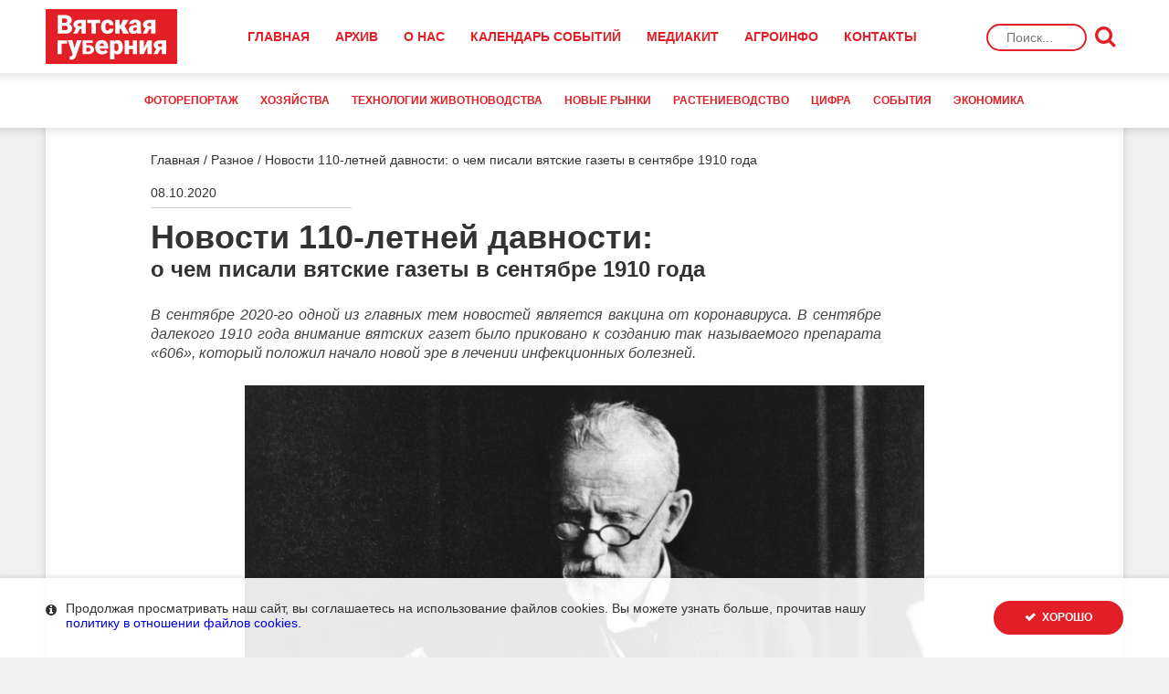

--- FILE ---
content_type: text/html; charset=utf-8
request_url: https://vg-media.ru/other/novosti-110-lietniei-davnosti-o-chiem-pisali-viatskiie-ghaziety-v-sientiabrie-1910-ghoda
body_size: 11173
content:
<!DOCTYPE html><html lang="ru"><head><meta charset="UTF-8" /><meta content="width=device-width, maximum-scale=1" name="viewport" /><title>Новости 110-летней давности:  о чем писали вятские газеты в сентябре 1910 года | Интернет-портал «Вятская Губерния»</title><meta content="история, Кировская область, Вятская губерния, Пауль Эрлих, новости" name="keywords" /><meta content="В сентябре 2020-го одной из главных тем новостей является вакцина от коронавируса. В сентябре далекого 1910 года внимание вятских газет было приковано к созданию так называемого препарата «606», который положил начало новой эре в лечении инфекционных болезней. " name="description" /><meta content="Валерия Шметко" name="author" /><meta content="Новости 110-летней давности:  о чем писали вятские газеты в сентябре 1910 года" property="og:title" /><meta content="В сентябре 2020-го одной из главных тем новостей является вакцина от коронавируса. В сентябре далекого 1910 года внимание вятских газет было приковано к созданию так называемого препарата «606», который положил начало новой эре в лечении инфекционных болезней. " property="og:description" /><meta content="article" property="og:type" /><link rel="canonical" href="http://vg-media.ru/other/novosti-110-lietniei-davnosti-o-chiem-pisali-viatskiie-ghaziety-v-sientiabrie-1910-ghoda"></link><link rel="shortcut icon" type="image/vnd.microsoft.icon" href="/favicon.ico" /><link rel="shortcut icon" type="image/png" href="/favicon.png" /><link rel="shortcut icon" type="image/vnd.microsoft.icon" href="/favicons/favicon.ico" /><link rel="shortcut icon" type="image/png" href="/favicons/favicon-16x16.png" sizes="16x16" /><link rel="shortcut icon" type="image/png" href="/favicons/favicon-32x32.png" sizes="32x32" /><link rel="shortcut icon" type="image/png" href="/favicons/favicon-96x96.png" sizes="96x96" /><link rel="shortcut icon" type="image/png" href="/favicons/android-chrome-36x36.png" sizes="36x36" /><link rel="shortcut icon" type="image/png" href="/favicons/android-chrome-48x48.png" sizes="48x48" /><link rel="shortcut icon" type="image/png" href="/favicons/android-chrome-72x72.png" sizes="72x72" /><link rel="shortcut icon" type="image/png" href="/favicons/android-chrome-96x96.png" sizes="96x96" /><link rel="shortcut icon" type="image/png" href="/favicons/android-chrome-144x144.png" sizes="144x144" /><link rel="shortcut icon" type="image/png" href="/favicons/android-chrome-192x192.png" sizes="192x192" /><link rel="shortcut icon" type="image/png" href="/favicons/mstile-70x70.png" sizes="70x70" /><link rel="shortcut icon" type="image/png" href="/favicons/mstile-144x144.png" sizes="144x144" /><link rel="shortcut icon" type="image/png" href="/favicons/mstile-150x150.png" sizes="150x150" /><link rel="shortcut icon" type="image/png" href="/favicons/mstile-310x310.png" sizes="310x310" /><link rel="apple-touch-icon-precomposed" type="image/png" href="/favicons/apple-touch-icon-57x57-precomposed.png" sizes="57x57" /><link rel="apple-touch-icon-precomposed" type="image/png" href="/favicons/apple-touch-icon-60x60-precomposed.png" sizes="60x60" /><link rel="apple-touch-icon-precomposed" type="image/png" href="/favicons/apple-touch-icon-72x72-precomposed.png" sizes="72x72" /><link rel="apple-touch-icon-precomposed" type="image/png" href="/favicons/apple-touch-icon-76x76-precomposed.png" sizes="76x76" /><link rel="apple-touch-icon-precomposed" type="image/png" href="/favicons/apple-touch-icon-120x120-precomposed.png" sizes="120x120" /><link rel="apple-touch-icon-precomposed" type="image/png" href="/favicons/apple-touch-icon-144x144-precomposed.png" sizes="144x144" /><link rel="apple-touch-icon-precomposed" type="image/png" href="/favicons/apple-touch-icon-152x152-precomposed.png" sizes="152x152" /><link rel="apple-touch-icon-precomposed" type="image/png" href="/favicons/apple-touch-icon-180x180-precomposed.png" sizes="180x180" /><link rel="apple-touch-icon-precomposed" type="image/png" href="/favicons/apple-touch-icon-precomposed.png" sizes="57x57" /><link rel="apple-touch-icon" type="image/png" href="/favicons/apple-touch-icon.png" sizes="57x57" /><link rel="stylesheet" media="all" href="/assets/application-aa37c9726e849b7b153e5c33c305012429f73c71005c272792e602037499f61c.css" /><script src="/assets/application-6a73c017e1f4f478ea142a6ab6c4e41b015d273acec93436f6b30e537e6f324d.js"></script><!--[if lt IE 9]><script src="//cdnjs.cloudflare.com/ajax/libs/html5shiv/3.7.2/html5shiv.min.js"></script><![endif]--><meta name="google-site-verification" content="UAxMBJvm6ForV91q1PEh-7gynMqA1j8Lr8JvRPKQ_fc" /><style type="text/css">#header{position:absolute}#content{padding-top:100px}body.home_index .sp-slide:before{content:"";position:absolute;top:0;left:10px;right:10px;height:65%;overflow:hidden;background-image:url("/ckeditor_assets/pictures/5e58fa3895a2674d932aeca8/content/no-image.jpg");background-position:center center;-webkit-background-size:cover;-moz-background-size:cover;-o-background-size:cover;background-size:cover;filter:progid:DXImageTransform.Microsoft.AlphaImageLoader(src='.myBackground.jpg', sizingMethod='scale');-ms-filter:"progid:DXImageTransform.Microsoft.AlphaImageLoader(src='myBackground.jpg', sizingMethod='scale')";z-index:0}.block.type-category.format-list .news-category-item .news-category-item-container:before{background-image:url("/ckeditor_assets/pictures/5e58fa3895a2674d932aeca8/content/no-image.jpg");content:"";position:absolute;top:0;left:0;width:100%;height:80%;overflow:hidden;background-position:center center;-webkit-background-size:cover;-moz-background-size:cover;-o-background-size:cover;background-size:cover;filter:progid:DXImageTransform.Microsoft.AlphaImageLoader(src='.myBackground.jpg', sizingMethod='scale');-ms-filter:"progid:DXImageTransform.Microsoft.AlphaImageLoader(src='myBackground.jpg', sizingMethod='scale')";z-index:0}#banner-horizontal .block-wrapper .linksBlock{visibility:hidden}#banner-horizontal .block-wrapper.active .linksBlock{visibility:visible}#banner-horizontal .block-wrapper.active .cover{opacity:0.3}#banner-horizontal .block-wrapper.active{display:flex;flex-direction:column;justify-content:center;text-align:center;background-color:#888}#banner-horizontal .block-wrapper .linksBlock{display:flex;flex-wrap:wrap;max-width:720px;display:flex;justify-content:center;align-items:center;margin:0 auto}#banner-horizontal .block-wrapper .linksBlock a{flex:1 1 calc(50% - 2px);text-align:center;position:relative;top:auto;bottom:auto;left:auto;right:auto;display:block;margin:1px;padding:10px 30px;color:darkgrey;opacity:1;width:350px;max-width:350px;opacity:1}#banner-horizontal .block-wrapper .linksBlock a:hover{color:#e21e26}
</style><script>function updateBanner(){function e(e){if(blockWrapper=t.querySelector(".block-wrapper"),!blockWrapper)return;"touchstart"===e.type?blockWrapper.classList.toggle("active"):blockWrapper.classList.add("active"),replacedBannerOnclick=function(e){e.preventDefault(),e.stopPropagation(),console.log(`onclick ${this} ${e.currentTarget}`)};let r=blockWrapper.querySelector("a"),n=(r||blockWrapper).querySelector(".cover");if(n&&(n.onclick=replacedBannerOnclick),!blockWrapper.querySelector(".linksBlock")){const e=document.createElement("div");e.className="linksBlock",links=[{title:"\u0423\u0441\u043b\u043e\u0432\u0438\u044f \u0443\u0447\u0430\u0441\u0442\u0438\u044f",textContent:"\u0423\u0441\u043b\u043e\u0432\u0438\u044f \u0443\u0447\u0430\u0441\u0442\u0438\u044f",url:"/ckeditor_assets/attachments/67e660e995a267483ec60d29/%D0%A3%D1%81%D0%BB%D0%BE%D0%B2%D0%B8%D1%8F_%D1%83%D1%87%D0%B0%D1%81%D1%82%D0%B8%D1%8F_2025.pdf?1743151337",target:"_blank"},{title:"\u0421\u0445\u0435\u043c\u0430 \u0432\u044b\u0441\u0442\u0430\u0432\u043a\u0438",textContent:"\u0421\u0445\u0435\u043c\u0430 \u0432\u044b\u0441\u0442\u0430\u0432\u043a\u0438",url:"/ckeditor_assets/attachments/67e6611895a267483ec60d2b/%D0%A1%D1%85%D0%B5%D0%BC%D0%B0_%D0%B8_%D1%81%D0%BF%D0%B8%D1%81%D0%BE%D0%BA_%D0%BD%D0%B0_25.03.xlsx?1743151384",target:"_blank"},{title:"\u0418\u043d\u0444\u043e\u0440\u043c\u0430\u0446\u0438\u044f \u043e \u0432\u044b\u0441\u0442\u0430\u0432\u043a\u0435",textContent:"\u0418\u043d\u0444\u043e\u0440\u043c\u0430\u0446\u0438\u044f \u043e \u0432\u044b\u0441\u0442\u0430\u0432\u043a\u0435",url:"/ckeditor_assets/attachments/67e6612995a267483ec60d2d/%D0%98%D0%BD%D1%84%D0%BE%D1%80%D0%BC%D0%B0%D1%86%D0%B8%D1%8F_%D0%BE_%D0%B2%D1%8B%D1%81%D1%82%D0%B0%D0%B2%D0%BA%D0%B5.docx?1743151401",target:"_blank"},{title:"\u0417\u0430\u044f\u0432\u043a\u0430 \u043d\u0430 \u0443\u0447\u0430\u0441\u0442\u0438\u0435",textContent:"\u0417\u0430\u044f\u0432\u043a\u0430 \u043d\u0430 \u0443\u0447\u0430\u0441\u0442\u0438\u0435",url:"/ckeditor_assets/attachments/67e6615195a267483ec60d2f/%D0%97%D0%B0%D1%8F%D0%B2%D0%BA%D0%B0_%D0%BD%D0%B0_%D1%83%D1%87%D0%B0%D1%81%D1%82%D0%B8%D0%B5.docx?1743151441",target:"_blank"}];for(let t=0;t<links.length;t++){const r=document.createElement("a");r.href=links[t].url,r.textContent=links[t].textContent,r.title=links[t].title,r.target=links[t].target,e.appendChild(r)}blockWrapper.appendChild(e)}}let t=document.querySelector("#banner-horizontal");t&&(t.addEventListener("mouseover",e),t.addEventListener("touchstart",e),t.addEventListener("mouseout",function(){blockWrapper=t.querySelector(".block-wrapper"),blockWrapper&&blockWrapper.classList.remove("active")}))}document.addEventListener("DOMContentLoaded",updateBanner);</script><style type="text/css"></style><script></script></head><body class="application_layout news show news_show"><div id="root" role="main"><header class="top" id="header"><div class="header-inner default-inner top"><a id="logo" title="&quot;Вятская губерния&quot; - ежемесячный журнал для профессионалов агропромышленного комплекса" href="/"><img alt="Вятская губерния" class="main-logo" src="/assets/app/logo-72cff05f44fd7633758e65a71c424dd8cefff5f15dcfa54ba1ce3feff33f55bc.svg" /></a><div class="short-inner"><button name="button" type="button" class="btn menu-btn"><i class="fa fa-bars"></i></button></div><div class="inner"><nav class="main-menu" id="menu"><ul><li><a href="/">Главная</a></li><li><a href="/magazines">Архив</a></li><li><a href="/about">О нас</a></li><li><a href="/calendar">Календарь событий</a></li><li><a href="/media-kit">Медиакит</a></li><li><a href="/agroinfo">Агроинфо</a></li><li><a href="/contacts">Контакты</a></li></ul></nav><div id="search"><form class="search" action="/search" accept-charset="UTF-8" method="get"><input name="utf8" type="hidden" value="&#x2713;" /><div class="search-form-wrapper"><input type="text" name="q" id="q" placeholder="Поиск..." class="search_input" title="Поиск..." /><button name="button" type="submit" class="btn search_button search_btn" title="Искать"><i class="fa fa-search"></i></button></div></form></div></div></div><ul id="page_navigation" class="top"><li><a title="Фоторепортаж" class="main_page_link" href="/photos">Фоторепортаж</a></li><li><a title="Хозяйства" class="main_page_link" href="/household">Хозяйства</a></li><li><a title="Технологии животноводства" class="main_page_link" href="/farms">Технологии животноводства</a></li><li><a title="Новые рынки" class="main_page_link" href="/new-markets">Новые рынки</a></li><li><a title="Растениеводство" class="main_page_link" href="/plants">Растениеводство</a></li><li><a title="Цифра" class="main_page_link" href="/digits">Цифра</a></li><li><a title="События" class="main_page_link" href="/events">События</a></li><li><a title="Экономика" class="main_page_link" href="/economics">Экономика</a></li></ul></header><div id="content"><div id="page-wrapper"><div class="breadcrumbs"><a href="/">Главная</a> / <a href="/other">Разное</a> / Новости 110-летней давности:  о чем писали вятские газеты в сентябре 1910 года</div><article class="hancock-news-show"><header><div class="news-title-block"><div class="news-article-info"><div class="hancock-news-date"><time datetime="2020-10-08">08.10.2020</time></div></div><h1 class="hancock-news-title"><div class="news-title">Новости 110-летней давности: </div><div class="news-sub_title">о чем писали вятские газеты в сентябре 1910 года</div></h1></div></header><div class="hancock-news-lead"><p>В сентябре 2020-го одной из главных тем новостей является вакцина от коронавируса. В сентябре далекого 1910 года внимание вятских газет было приковано к созданию так называемого препарата «606», который положил начало новой эре в лечении инфекционных болезней. </p></div><div class="hancock-news-content"><section id="block-5f7edd8395a26747e6f4b85c" class="image-content"><img alt="" title="" class="main-style news-content-photo" src="/uploads/cache/news_blocks/image_shrines/5f7e/dd83/95a2/6747/e6f4/b85c/main/paul-erlikh.jpg?1602149764" /><div class="image-title"></div></section><section id="block-5f7edd8395a26747e6f4b860" class="text-content"><h2 class="title">Препарат «606»</h2><p>Его создателем стал немецкий химик Пауль Эрлих, который в 1906 году начал активную разработку лекарства от сифилиса. Вместе со своим коллегой Бертхеймом он перепробовал 605 органических соединений мышьяка, и лишь 606-е оказалось активным в отношении бледной трепонемы – возбудителя инфекции.</p><p>Это было спасительное средство для ранее неизлечимых пациентов. Его испытания начались в 1909 году, а спустя год препарат «606» появился в продаже. Однако, как писали губернские газеты, многие сомневались в его эффективности и безопасности.</p><p>Так, одна из газет отмечала, что влияние препарата на страдающих прогрессивным параличом мозга неизвестно. Дать комментарий по этому поводу журналисты попросили психиатра, невропатолога и физиолога Михаила Бехтерева. Он отмечал, что заменить новым лекарством существовавшие до этого методы лечения сифилиса нельзя, в том числе и потому, что у него могут быть побочные эффекты.</p><p>- К настоящему моменту клиника душевнобольных военно-медицинской академии командировала к Эрлиху врача за арсенобензолом. Врач должен вернуться недели через две. Тогда в академии начнутся опыты. К Рождеству, вероятно, академии удастся собрать данные о влиянии препарата Эрлиха на пораженных людей, - отмечал именитый врач.</p><p>Еще одна заметка была посвящена масштабной конференции во Франкфурте, где обсуждалось средство Пауля Эрлиха. Корреспондент</p><p>с увлечением рассказывал о результатах инъекции препарата «606» 300 пациентам.</p><p>Интерес к этой теме был настолько высок, что за месяц в газетах вышло 6 публикаций большого объема – редкость для медицинских новостей того времени. </p></section><section id="block-5f7edd8395a26747e6f4b85d" class="image-content"><img alt="" title="" class="main-style news-content-photo" src="/uploads/cache/news_blocks/image_shrines/5f7e/dd83/95a2/6747/e6f4/b85d/main/gorodovoi.jpg?1602149764" /><div class="image-title"></div></section><section id="block-5f7edd8395a26747e6f4b861" class="text-content"><h2 class="title">Убийство городового</h2><p>В газетах Вятской губернии криминальные события, не связанные непосредственно с регионом, редко выходили на первый план. Но в 1910 году этой «чести» удостоилось убийство городового в Петербурге. По словам журналиста, оно было связано с «невероятной распущенностью столичных шоферов».</p><p>В номере «Голоса Вятки» говорилось, что в ночь на 3 сентября шофер Плотников специально сбил городового. От полученных травм потерпевший скончался в ту же ночь.</p><p>«Несколькими часами ранее на стоянке таксомоторов рядом с Зоологическим парком Петербурга собралось довольно значительное число шоферов. Вели они себя шумно и порядок не соблюдали, поэтому городовой Аникеев подошел к водителям и сделал им замечание. Но вместо того, чтобы прекратить шум, шоферы окружили стража правопорядка и начали его высмеивать».</p><p>Тогда Аникеев стал записывать номера машин нарушителей. В это время один из шоферов – Борис Плотников – «внезапно вскочил в свой экипаж и сразу полным ходом направил его на городового, стоявшего среди улицы спиной к нему», сбил мужчину, а затем скрылся. Благодаря свидетельствам очевидцев, преступника быстро поймали. Позже он сознался, что наехал на Аникеева по сговору с другими шоферами. Как отмечал вятский журналист, «убитый городовой служил в полиции 26 лет, отличался примерным поведением. Он оставил необеспеченными жену, сына и дочь».</p><p>Для жителей Вятки эта новость была весьма актуальна, ведь первое авто на улицах города появилось всего 4 годами ранее и наводило ужас на прохожих.</p></section><section id="block-5f7edd8395a26747e6f4b85e" class="image-content"><img alt="" title="" class="main-style news-content-photo" src="/uploads/cache/news_blocks/image_shrines/5f7e/dd83/95a2/6747/e6f4/b85e/main/monastyr.jpg?1602149764" /><div class="image-title"></div></section><section id="block-5f7edd8395a26747e6f4b862" class="text-content"><h2 class="title">Ограбление монастыря </h2><p>В сентябре 1910-го жители губернии были шокированы ограблением Успенского собора Трифонова монастыря.</p><p>В 5 часов утра 30 августа караульщик заметил, что замок на входных дверях в помещение сорван. Об этом он сразу же сообщил служителям, которые тут же прибежали в собор. Выяснилось, что преступники вскрыли дверь в каземат, где хранились сундук с документами, процентные бумаги и драгоценности монастыря.</p><p>«Громилы похитили две шкатулки с денежными документами на сумму 98 500 р., именными билетами на имя монастыря, 52 столовыми и 22 чайными серебряными ложками, стоившими примерно 200 р.».</p><p>Часть имущества удалось найти в тот же день. Но преступников так и не поймали. Предполагалось, что один из них был хорошо знаком с монастырской жизнью – похищенные документы «для постороннего человека никакой ценности не представляли», а значит воры точно знали, что и где следует искать. </p></section><section id="block-5f7edd8395a26747e6f4b85f" class="image-content"><img alt="" title="" class="main-style news-content-photo" src="/uploads/cache/news_blocks/image_shrines/5f7e/dd83/95a2/6747/e6f4/b85f/main/sielskiie-novosti.png?1602149764" /><div class="image-title"></div></section><section id="block-5f7edd8395a26747e6f4b863" class="text-content"><h2 class="title">Сельские новости</h2><p>Нередко новости касались сельского хозяйства – это была одна из ведущих отраслей экономики. 1 сентября на Вятке при губернской земской управе началось масштабное агрономическое совещание, которое длилось больше недели. Одним из важных вопросов была необходимость введения участковой агрономии.</p><p>«Потребность в этом уже давно осознана. Как гласными, так и самими агрономами указывалось на желательность скорейшего разрешения вопроса», - писала газета. Отмечалось, что почва для этого подготовлена десятилетием работы в Вятской губернии агрономического института.</p><p>На совещании обсуждали и меры улучшения скотоводства в губернии. Докладчики предлагали выращивать улучшенный местный скот в районах с хорошей кормовой базой и за 18 лет поменять все поголовье на племенное.</p><p>Один из журналистов сетовал, что в Яранске до прибытия нового агронома земство продвигало курьезную идею – разбить в районе фруктовые сады. Более того, идею даже поддержало земское собрание, которое выделило на сады 100 рублей.</p><p>В одной из газет обсуждали необходимость расширения помещений в ветеринарно-фельдшерской школе. Заявления на поступление туда подали 123 человека, а принять смогли всего 30.</p><p>Другая заметка гласила об открытии нового сельскохозяйственного общества. О его целях ничего не говорилось, зато упоминались инициаторы создания – деятели местной монархической организации.</p><p>Небольшой очерк в «Вятской речи» рассказывал о хуторе крестьянина Ивана Смирнова в Малмыжском уезде. Из-за плохих почв он выселился из родной деревни и стал вместе с семьей зарабатывать на жизнь хлебопашеством. </p></section><section id="block-5f7edd8395a26747e6f4b864" class="text-content"><h2 class="title">Смешные случаи</h2><p>Иногда в газетах описывались курьезные ситуации.</p><p>Например, газета «Вятская речь» рассказывала, что в одно из воскресений в Успенском соборе Слободского накрыли стол, на котором лежали мясо, рожь, ячмень, петух и курица. Когда певчие запели, а священник начал читать молитву, петух неожиданно вскочил и начал истошно кукарекать.</p><p>«Молящиеся невольно рассмеялись и потом шутили, что священника перепел петух», - писал корреспондент газеты.</p><p>Другое издание высмеивало тщетные попытки городской думы истребить пьянство среди работников заводов. Она запретила открытие лавок на Морозовской улице и за ее пределами к северу. Правда о южной стороне улицы ничего не говорилось. Поэтому единственная там лавка получила прилив новых клиентов и уже начала «приискивать подходящие помещения в пределах так оригинально редактированного постановления думы». </p></section></div><div class="news-comments-block"><div class="news_comments" id="comments"><h2 class="comments-title block-title"><div class="title">Комментарии</div></h2><button name="button" type="submit" class="update_block update_comments" title="Обновить" data-url="/other/novosti-110-lietniei-davnosti-o-chiem-pisali-viatskiie-ghaziety-v-sientiabrie-1910-ghoda/comments" data-remote="true"><i class="fa fa-refresh"></i><span>Обновить</span></button><div class="no-comments"><p>Комментарии отсутствуют</p></div></div><div id="new_comment_form_block"><h2 class="comments-title"><div class="title">Оставить комментарий</div></h2><div class="root_comments_form"><div class="comment_form"><form novalidate="novalidate" class="simple_form new_news_comment" id="new_news_comment" data-remote="true" action="/other/novosti-110-lietniei-davnosti-o-chiem-pisali-viatskiie-ghaziety-v-sientiabrie-1910-ghoda/comments" accept-charset="UTF-8" method="post"><input name="utf8" type="hidden" value="&#x2713;" /><div class="input string required news_comment_email"><input placeholder="@" class="string required" required="required" aria-required="true" type="text" name="news_comment[email]" id="news_comment_email" /></div><div class="input string optional news_comment_author_name"><input placeholder="Ваше имя" class="string optional" type="text" name="news_comment[author_name]" id="news_comment_author_name" /></div><div class="input hidden news_comment_parent_id"><input class="hidden" type="hidden" value="" name="news_comment[parent_id]" id="news_comment_parent_id" /></div><div class="input text optional news_comment_content"><textarea placeholder="Текст комментария" class="text optional" name="news_comment[content]" id="news_comment_content">
</textarea></div><div class="submit_button_wrapper"><span><input type="submit" name="commit" value="Оставить комментарий" class="submit_button btn btn-default btn-red btn-medium btn-rounded" data-disable-with="Оставить комментарий" /></span></div></form></div></div></div></div></article></div></div></div><footer id="footer"><div class="footer-top footer-container"><div class="block-info"><a id="flogo" title="&quot;Вятская губерния&quot; - ежемесячный журнал для профессионалов агропромышленного комплекса" href="/"><img alt="Вятская губерния" class="footer-logo" src="/assets/app/logo-72cff05f44fd7633758e65a71c424dd8cefff5f15dcfa54ba1ce3feff33f55bc.svg" /></a><h1>"Вятская губерния" - федеральное отраслевое аграрное издание.</h1></div><nav class="block-menu"><ul><li><a href="/magazines">Архив</a></li><li><a href="/about">О нас</a></li><li><a href="/calendar">Календарь событий</a></li><li><a href="/media-kit">Медиакит</a></li><li><a href="/agroinfo">Агроинфо</a></li><li><a href="/contacts">Контакты</a></li><li><a href="/privacy_policy">Политика защиты и обработки персональных данных</a></li></ul></nav><div class="block-social"><div class="sub_title">Мы в соцсетях</div><ul><li><a title="Мы в ВКонтакте" href="http://vk.com/club149839963" data-href="http://vk.com/club149839963" data-gotohref="/goto?url=http%3A%2F%2Fvk.com%2Fclub149839963" onclick="var link = this.cloneNode(true); link.href = link.getAttribute(&#39;data-gotohref&#39;); link.removeAttribute(&#39;onclick&#39;); fireClick(link); return false;" target="_blank" data-gotolink="true" rel="nofollow noindex noopener"><i class="fa fa-vk"></i></a></li><li><a title="Мы в Telegram" href="http://t.me/agrovyatka" data-href="http://t.me/agrovyatka" data-gotohref="/goto?url=http%3A%2F%2Ft.me%2Fagrovyatka" onclick="var link = this.cloneNode(true); link.href = link.getAttribute(&#39;data-gotohref&#39;); link.removeAttribute(&#39;onclick&#39;); fireClick(link); return false;" target="_blank" data-gotolink="true" rel="nofollow noindex noopener"><i class="fa fa-tg fa-telegram"></i></a></li></ul></div></div><div class="footer-bottom footer-container"><div class="block-info"><div class="censorship">16+</div><p>Интернет-портал <a href="//vg-media.ru">vg-media.ru</a>, является электронной версией журнала &laquo;Вятская Губерния&raquo;</p>

<p><span>Журнал зарегистрирован в Роскомнадзоре. Свидетельство о регистрации <a data-gotohref="/goto?url=https%3A%2F%2Frkn.gov.ru%2Fmass-communications%2Freestr%2Fmedia%2Fp49500%2F%3Fid%3D108119%26page%3D49500" data-gotolink="true" data-href="https://rkn.gov.ru/mass-communications/reestr/media/p49500/?id=108119&amp;page=49500" href="https://rkn.gov.ru/mass-communications/reestr/media/p49500/?id=108119&amp;page=49500" onclick="var link = this.cloneNode(true); link.href = link.getAttribute('data-gotohref'); link.onclick = null; link.click(); return false;" rel="nofollow noindex noopener" target="_blank" title="Свидетельство о регистрации">ПИ № ФС 77 - 73365 от 24.07.2018 г</a>. </span>Учредитель: Ассоциация поставщиков техники и оборудования для агропромышленного комплекса &laquo;АгроИнфо&raquo; Главный редактор - Анна Злобина <span>Адрес редакции и издателя: <a data-gotohref="/goto?url=https%3A%2F%2F2gis.ru%2Fkirov%2Ffirm%2F8163302605588018" data-gotolink="true" data-href="https://2gis.ru/kirov/firm/8163302605588018" href="https://2gis.ru/kirov/firm/8163302605588018" onclick="var link = this.cloneNode(true); link.href = link.getAttribute('data-gotohref'); link.onclick = null; link.click(); return false;" rel="nofollow noindex noopener" target="_blank" title="Адрес редакции и издателя">Россия, 610027, г. Киров, ул. К. Маркса, 127, оф.304</a>. </span><span>Телефон редакции: <a href="tel:+79229203106" target="_blank" title="Телефон редакции">+7(922)912-97-41</a>. </span><span>Телефон коммерческого отдела: <a href="tel:+79229554741" target="_blank" title="Телефон коммерческого отдела">+7(912)363-23-64</a>. </span><span>E-mail: <a href="mailto:agroinfokirov@yandex.ru" target="_blank" title="email">agroinfokirov@yandex.ru</a>. </span></p>

<p>Полное или частичное цитирование материалов сайта и фотографий разрешается только с гиперссылкой на портал <a href="//vg-media.ru">vg-media.ru</a> Представителем авторов публикаций является Ассоциация &laquo;АгроИнфо&raquo;. Ответственность за содержание рекламы, в том числе баннеров, размещенных на интернет-портале <a href="//vg-media.ru">vg-media.ru</a>, несет рекламодатель. Редакция не несет ответственности за мнения, высказанные в комментариях читателей.</p>
</div><div class="block-copyright"><div class="block-dev">Сайт разработан:<span class="logo"><a title="Redrocks Digital Agency" target="_blank" href="http://redrocks.pro" data-href="http://redrocks.pro" data-gotohref="/goto?url=http%3A%2F%2Fredrocks.pro" onclick="var link = this.cloneNode(true); link.href = link.getAttribute(&#39;data-gotohref&#39;); link.removeAttribute(&#39;onclick&#39;); fireClick(link); return false;" data-gotolink="true" rel="nofollow noindex noopener"><img alt="Redrocks Digital Agency" class="redrocks-logo" src="/assets/app/blocks/dev/redrocks-d8a5d1656a0ea4e9f8fbd77b91c0a47f98e063489e06e4188b2352d37c28e627.svg" /></a></span></div>© Copyright 2014-2025 «Вятская Губерния»</div></div><div class="custom_footer"><div class="block-counters"><!-- Yandex.Metrika counter -->
<script type="text/javascript" >
   (function(m,e,t,r,i,k,a){m[i]=m[i]||function(){(m[i].a=m[i].a||[]).push(arguments)};
   m[i].l=1*new Date();
   for (var j = 0; j < document.scripts.length; j++) {if (document.scripts[j].src === r) { return; }}
   k=e.createElement(t),a=e.getElementsByTagName(t)[0],k.async=1,k.src=r,a.parentNode.insertBefore(k,a)})
   (window, document, "script", "https://mc.yandex.ru/metrika/tag.js", "ym");

   ym(51775085, "init", {
        clickmap:true,
        trackLinks:true,
        accurateTrackBounce:true,
        webvisor:true,
        trackHash:true
   });
</script>
<noscript><div><img src="https://mc.yandex.ru/watch/51775085" style="position:absolute; left:-9999px;" alt="" /></div></noscript>
<!-- /Yandex.Metrika counter --><!-- Global site tag (gtag.js) - Google Analytics -->
<script async src="https://www.googletagmanager.com/gtag/js?id=UA-131534522-1"></script>
<script>
  window.dataLayer = window.dataLayer || [];
  function gtag(){dataLayer.push(arguments);}
  gtag('js', new Date());

  gtag('config', 'UA-131534522-1');
</script>
<script defer="defer">
//<![CDATA[
window.resetHancockSeoEvents || (window.resetHancockSeoEvents = function(){}); window.resetHancockSeoEvents();
//]]>
</script></div></div></footer><div id="cookies_policy"></div><a class="toplink" title="Наверх" href="#"><i class="fa fa-chevron-up"></i></a></body></html>

--- FILE ---
content_type: text/html; charset=utf-8
request_url: https://vg-media.ru/cookies_policy?_=1764711330728
body_size: 739
content:
<div id="cookies_policy"><div><span class="icon-information"><i class="fa fa-info-circle"></i></span><span class="cookie-text">Продолжая просматривать наш сайт, вы соглашаетесь на использование файлов cookies. Вы можете узнать больше, прочитав нашу <a title="Политика в отношении файлов cookie" rel="help" target="_blank" href="/cookies_policy">политику в отношении файлов cookies.</a></span></div><div><form id="cookies_policy_accept" class="button_to" method="post" action="/cookies_policy_accept" data-remote="true"><button class="btn btn-rounded btn-red btn-medium cookies-accept" type="submit"><span>Хорошо</span></button><input type="hidden" name="authenticity_token" value="jr7vrqBuhnol2UjDKk+nPT2vVagzYHgrsy9BIY53bPY67V2tiwsRGEE04J9fPsXMW4RwMFWBJDqQWi5DucNYAg==" /></form></div></div>

--- FILE ---
content_type: text/css
request_url: https://vg-media.ru/assets/application-aa37c9726e849b7b153e5c33c305012429f73c71005c272792e602037499f61c.css
body_size: 150501
content:
/*!
 *  Font Awesome 4.7.0 by @davegandy - http://fontawesome.io - @fontawesome
 *  License - http://fontawesome.io/license (Font: SIL OFL 1.1, CSS: MIT License)
 */@font-face{font-family:'FontAwesome';src:url("/assets/fontawesome-webfont-7bfcab6db99d5cfbf1705ca0536ddc78585432cc5fa41bbd7ad0f009033b2979.eot");src:url("/assets/fontawesome-webfont-7bfcab6db99d5cfbf1705ca0536ddc78585432cc5fa41bbd7ad0f009033b2979.eot?#iefix") format("embedded-opentype"),url("/assets/fontawesome-webfont-2adefcbc041e7d18fcf2d417879dc5a09997aa64d675b7a3c4b6ce33da13f3fe.woff2") format("woff2"),url("/assets/fontawesome-webfont-ba0c59deb5450f5cb41b3f93609ee2d0d995415877ddfa223e8a8a7533474f07.woff") format("woff"),url("/assets/fontawesome-webfont-aa58f33f239a0fb02f5c7a6c45c043d7a9ac9a093335806694ecd6d4edc0d6a8.ttf") format("truetype"),url("/assets/fontawesome-webfont-ad6157926c1622ba4e1d03d478f1541368524bfc46f51e42fe0d945f7ef323e4.svg#fontawesomeregular") format("svg");font-weight:normal;font-style:normal}.fa{display:inline-block;font:normal normal normal 14px/1 FontAwesome;font-size:inherit;text-rendering:auto;-webkit-font-smoothing:antialiased;-moz-osx-font-smoothing:grayscale}.fa-lg{font-size:1.33333333em;line-height:0.75em;vertical-align:-15%}.fa-2x{font-size:2em}.fa-3x{font-size:3em}.fa-4x{font-size:4em}.fa-5x{font-size:5em}.fa-fw{width:1.28571429em;text-align:center}.fa-ul{padding-left:0;margin-left:2.14285714em;list-style-type:none}.fa-ul>li{position:relative}.fa-li{position:absolute;left:-2.14285714em;width:2.14285714em;top:0.14285714em;text-align:center}.fa-li.fa-lg{left:-1.85714286em}.fa-border{padding:.2em .25em .15em;border:solid 0.08em #eeeeee;border-radius:.1em}.fa-pull-left{float:left}.fa-pull-right{float:right}.fa.fa-pull-left{margin-right:.3em}.fa.fa-pull-right{margin-left:.3em}.pull-right{float:right}.pull-left{float:left}.fa.pull-left{margin-right:.3em}.fa.pull-right{margin-left:.3em}.fa-spin{-webkit-animation:fa-spin 2s infinite linear;animation:fa-spin 2s infinite linear}.fa-pulse{-webkit-animation:fa-spin 1s infinite steps(8);animation:fa-spin 1s infinite steps(8)}@-webkit-keyframes fa-spin{0%{-webkit-transform:rotate(0deg);transform:rotate(0deg)}100%{-webkit-transform:rotate(359deg);transform:rotate(359deg)}}@keyframes fa-spin{0%{-webkit-transform:rotate(0deg);transform:rotate(0deg)}100%{-webkit-transform:rotate(359deg);transform:rotate(359deg)}}.fa-rotate-90{-ms-filter:"progid:DXImageTransform.Microsoft.BasicImage(rotation=1)";-webkit-transform:rotate(90deg);-ms-transform:rotate(90deg);transform:rotate(90deg)}.fa-rotate-180{-ms-filter:"progid:DXImageTransform.Microsoft.BasicImage(rotation=2)";-webkit-transform:rotate(180deg);-ms-transform:rotate(180deg);transform:rotate(180deg)}.fa-rotate-270{-ms-filter:"progid:DXImageTransform.Microsoft.BasicImage(rotation=3)";-webkit-transform:rotate(270deg);-ms-transform:rotate(270deg);transform:rotate(270deg)}.fa-flip-horizontal{-ms-filter:"progid:DXImageTransform.Microsoft.BasicImage(rotation=0, mirror=1)";-webkit-transform:scale(-1, 1);-ms-transform:scale(-1, 1);transform:scale(-1, 1)}.fa-flip-vertical{-ms-filter:"progid:DXImageTransform.Microsoft.BasicImage(rotation=2, mirror=1)";-webkit-transform:scale(1, -1);-ms-transform:scale(1, -1);transform:scale(1, -1)}:root .fa-rotate-90,:root .fa-rotate-180,:root .fa-rotate-270,:root .fa-flip-horizontal,:root .fa-flip-vertical{filter:none}.fa-stack{position:relative;display:inline-block;width:2em;height:2em;line-height:2em;vertical-align:middle}.fa-stack-1x,.fa-stack-2x{position:absolute;left:0;width:100%;text-align:center}.fa-stack-1x{line-height:inherit}.fa-stack-2x{font-size:2em}.fa-inverse{color:#ffffff}.fa-glass:before{content:"\f000"}.fa-music:before{content:"\f001"}.fa-search:before{content:"\f002"}.fa-envelope-o:before{content:"\f003"}.fa-heart:before{content:"\f004"}.fa-star:before{content:"\f005"}.fa-star-o:before{content:"\f006"}.fa-user:before{content:"\f007"}.fa-film:before{content:"\f008"}.fa-th-large:before{content:"\f009"}.fa-th:before{content:"\f00a"}.fa-th-list:before{content:"\f00b"}.fa-check:before{content:"\f00c"}.fa-remove:before,.fa-close:before,.fa-times:before{content:"\f00d"}.fa-search-plus:before{content:"\f00e"}.fa-search-minus:before{content:"\f010"}.fa-power-off:before{content:"\f011"}.fa-signal:before{content:"\f012"}.fa-gear:before,.fa-cog:before{content:"\f013"}.fa-trash-o:before{content:"\f014"}.fa-home:before{content:"\f015"}.fa-file-o:before{content:"\f016"}.fa-clock-o:before{content:"\f017"}.fa-road:before{content:"\f018"}.fa-download:before{content:"\f019"}.fa-arrow-circle-o-down:before{content:"\f01a"}.fa-arrow-circle-o-up:before{content:"\f01b"}.fa-inbox:before{content:"\f01c"}.fa-play-circle-o:before{content:"\f01d"}.fa-rotate-right:before,.fa-repeat:before{content:"\f01e"}.fa-refresh:before{content:"\f021"}.fa-list-alt:before{content:"\f022"}.fa-lock:before{content:"\f023"}.fa-flag:before{content:"\f024"}.fa-headphones:before{content:"\f025"}.fa-volume-off:before{content:"\f026"}.fa-volume-down:before{content:"\f027"}.fa-volume-up:before{content:"\f028"}.fa-qrcode:before{content:"\f029"}.fa-barcode:before{content:"\f02a"}.fa-tag:before{content:"\f02b"}.fa-tags:before{content:"\f02c"}.fa-book:before{content:"\f02d"}.fa-bookmark:before{content:"\f02e"}.fa-print:before{content:"\f02f"}.fa-camera:before{content:"\f030"}.fa-font:before{content:"\f031"}.fa-bold:before{content:"\f032"}.fa-italic:before{content:"\f033"}.fa-text-height:before{content:"\f034"}.fa-text-width:before{content:"\f035"}.fa-align-left:before{content:"\f036"}.fa-align-center:before{content:"\f037"}.fa-align-right:before{content:"\f038"}.fa-align-justify:before{content:"\f039"}.fa-list:before{content:"\f03a"}.fa-dedent:before,.fa-outdent:before{content:"\f03b"}.fa-indent:before{content:"\f03c"}.fa-video-camera:before{content:"\f03d"}.fa-photo:before,.fa-image:before,.fa-picture-o:before{content:"\f03e"}.fa-pencil:before{content:"\f040"}.fa-map-marker:before{content:"\f041"}.fa-adjust:before{content:"\f042"}.fa-tint:before{content:"\f043"}.fa-edit:before,.fa-pencil-square-o:before{content:"\f044"}.fa-share-square-o:before{content:"\f045"}.fa-check-square-o:before{content:"\f046"}.fa-arrows:before{content:"\f047"}.fa-step-backward:before{content:"\f048"}.fa-fast-backward:before{content:"\f049"}.fa-backward:before{content:"\f04a"}.fa-play:before{content:"\f04b"}.fa-pause:before{content:"\f04c"}.fa-stop:before{content:"\f04d"}.fa-forward:before{content:"\f04e"}.fa-fast-forward:before{content:"\f050"}.fa-step-forward:before{content:"\f051"}.fa-eject:before{content:"\f052"}.fa-chevron-left:before{content:"\f053"}.fa-chevron-right:before{content:"\f054"}.fa-plus-circle:before{content:"\f055"}.fa-minus-circle:before{content:"\f056"}.fa-times-circle:before{content:"\f057"}.fa-check-circle:before{content:"\f058"}.fa-question-circle:before{content:"\f059"}.fa-info-circle:before{content:"\f05a"}.fa-crosshairs:before{content:"\f05b"}.fa-times-circle-o:before{content:"\f05c"}.fa-check-circle-o:before{content:"\f05d"}.fa-ban:before{content:"\f05e"}.fa-arrow-left:before{content:"\f060"}.fa-arrow-right:before{content:"\f061"}.fa-arrow-up:before{content:"\f062"}.fa-arrow-down:before{content:"\f063"}.fa-mail-forward:before,.fa-share:before{content:"\f064"}.fa-expand:before{content:"\f065"}.fa-compress:before{content:"\f066"}.fa-plus:before{content:"\f067"}.fa-minus:before{content:"\f068"}.fa-asterisk:before{content:"\f069"}.fa-exclamation-circle:before{content:"\f06a"}.fa-gift:before{content:"\f06b"}.fa-leaf:before{content:"\f06c"}.fa-fire:before{content:"\f06d"}.fa-eye:before{content:"\f06e"}.fa-eye-slash:before{content:"\f070"}.fa-warning:before,.fa-exclamation-triangle:before{content:"\f071"}.fa-plane:before{content:"\f072"}.fa-calendar:before{content:"\f073"}.fa-random:before{content:"\f074"}.fa-comment:before{content:"\f075"}.fa-magnet:before{content:"\f076"}.fa-chevron-up:before{content:"\f077"}.fa-chevron-down:before{content:"\f078"}.fa-retweet:before{content:"\f079"}.fa-shopping-cart:before{content:"\f07a"}.fa-folder:before{content:"\f07b"}.fa-folder-open:before{content:"\f07c"}.fa-arrows-v:before{content:"\f07d"}.fa-arrows-h:before{content:"\f07e"}.fa-bar-chart-o:before,.fa-bar-chart:before{content:"\f080"}.fa-twitter-square:before{content:"\f081"}.fa-facebook-square:before{content:"\f082"}.fa-camera-retro:before{content:"\f083"}.fa-key:before{content:"\f084"}.fa-gears:before,.fa-cogs:before{content:"\f085"}.fa-comments:before{content:"\f086"}.fa-thumbs-o-up:before{content:"\f087"}.fa-thumbs-o-down:before{content:"\f088"}.fa-star-half:before{content:"\f089"}.fa-heart-o:before{content:"\f08a"}.fa-sign-out:before{content:"\f08b"}.fa-linkedin-square:before{content:"\f08c"}.fa-thumb-tack:before{content:"\f08d"}.fa-external-link:before{content:"\f08e"}.fa-sign-in:before{content:"\f090"}.fa-trophy:before{content:"\f091"}.fa-github-square:before{content:"\f092"}.fa-upload:before{content:"\f093"}.fa-lemon-o:before{content:"\f094"}.fa-phone:before{content:"\f095"}.fa-square-o:before{content:"\f096"}.fa-bookmark-o:before{content:"\f097"}.fa-phone-square:before{content:"\f098"}.fa-twitter:before{content:"\f099"}.fa-facebook-f:before,.fa-facebook:before{content:"\f09a"}.fa-github:before{content:"\f09b"}.fa-unlock:before{content:"\f09c"}.fa-credit-card:before{content:"\f09d"}.fa-feed:before,.fa-rss:before{content:"\f09e"}.fa-hdd-o:before{content:"\f0a0"}.fa-bullhorn:before{content:"\f0a1"}.fa-bell:before{content:"\f0f3"}.fa-certificate:before{content:"\f0a3"}.fa-hand-o-right:before{content:"\f0a4"}.fa-hand-o-left:before{content:"\f0a5"}.fa-hand-o-up:before{content:"\f0a6"}.fa-hand-o-down:before{content:"\f0a7"}.fa-arrow-circle-left:before{content:"\f0a8"}.fa-arrow-circle-right:before{content:"\f0a9"}.fa-arrow-circle-up:before{content:"\f0aa"}.fa-arrow-circle-down:before{content:"\f0ab"}.fa-globe:before{content:"\f0ac"}.fa-wrench:before{content:"\f0ad"}.fa-tasks:before{content:"\f0ae"}.fa-filter:before{content:"\f0b0"}.fa-briefcase:before{content:"\f0b1"}.fa-arrows-alt:before{content:"\f0b2"}.fa-group:before,.fa-users:before{content:"\f0c0"}.fa-chain:before,.fa-link:before{content:"\f0c1"}.fa-cloud:before{content:"\f0c2"}.fa-flask:before{content:"\f0c3"}.fa-cut:before,.fa-scissors:before{content:"\f0c4"}.fa-copy:before,.fa-files-o:before{content:"\f0c5"}.fa-paperclip:before{content:"\f0c6"}.fa-save:before,.fa-floppy-o:before{content:"\f0c7"}.fa-square:before{content:"\f0c8"}.fa-navicon:before,.fa-reorder:before,.fa-bars:before{content:"\f0c9"}.fa-list-ul:before{content:"\f0ca"}.fa-list-ol:before{content:"\f0cb"}.fa-strikethrough:before{content:"\f0cc"}.fa-underline:before{content:"\f0cd"}.fa-table:before{content:"\f0ce"}.fa-magic:before{content:"\f0d0"}.fa-truck:before{content:"\f0d1"}.fa-pinterest:before{content:"\f0d2"}.fa-pinterest-square:before{content:"\f0d3"}.fa-google-plus-square:before{content:"\f0d4"}.fa-google-plus:before{content:"\f0d5"}.fa-money:before{content:"\f0d6"}.fa-caret-down:before{content:"\f0d7"}.fa-caret-up:before{content:"\f0d8"}.fa-caret-left:before{content:"\f0d9"}.fa-caret-right:before{content:"\f0da"}.fa-columns:before{content:"\f0db"}.fa-unsorted:before,.fa-sort:before{content:"\f0dc"}.fa-sort-down:before,.fa-sort-desc:before{content:"\f0dd"}.fa-sort-up:before,.fa-sort-asc:before{content:"\f0de"}.fa-envelope:before{content:"\f0e0"}.fa-linkedin:before{content:"\f0e1"}.fa-rotate-left:before,.fa-undo:before{content:"\f0e2"}.fa-legal:before,.fa-gavel:before{content:"\f0e3"}.fa-dashboard:before,.fa-tachometer:before{content:"\f0e4"}.fa-comment-o:before{content:"\f0e5"}.fa-comments-o:before{content:"\f0e6"}.fa-flash:before,.fa-bolt:before{content:"\f0e7"}.fa-sitemap:before{content:"\f0e8"}.fa-umbrella:before{content:"\f0e9"}.fa-paste:before,.fa-clipboard:before{content:"\f0ea"}.fa-lightbulb-o:before{content:"\f0eb"}.fa-exchange:before{content:"\f0ec"}.fa-cloud-download:before{content:"\f0ed"}.fa-cloud-upload:before{content:"\f0ee"}.fa-user-md:before{content:"\f0f0"}.fa-stethoscope:before{content:"\f0f1"}.fa-suitcase:before{content:"\f0f2"}.fa-bell-o:before{content:"\f0a2"}.fa-coffee:before{content:"\f0f4"}.fa-cutlery:before{content:"\f0f5"}.fa-file-text-o:before{content:"\f0f6"}.fa-building-o:before{content:"\f0f7"}.fa-hospital-o:before{content:"\f0f8"}.fa-ambulance:before{content:"\f0f9"}.fa-medkit:before{content:"\f0fa"}.fa-fighter-jet:before{content:"\f0fb"}.fa-beer:before{content:"\f0fc"}.fa-h-square:before{content:"\f0fd"}.fa-plus-square:before{content:"\f0fe"}.fa-angle-double-left:before{content:"\f100"}.fa-angle-double-right:before{content:"\f101"}.fa-angle-double-up:before{content:"\f102"}.fa-angle-double-down:before{content:"\f103"}.fa-angle-left:before{content:"\f104"}.fa-angle-right:before{content:"\f105"}.fa-angle-up:before{content:"\f106"}.fa-angle-down:before{content:"\f107"}.fa-desktop:before{content:"\f108"}.fa-laptop:before{content:"\f109"}.fa-tablet:before{content:"\f10a"}.fa-mobile-phone:before,.fa-mobile:before{content:"\f10b"}.fa-circle-o:before{content:"\f10c"}.fa-quote-left:before{content:"\f10d"}.fa-quote-right:before{content:"\f10e"}.fa-spinner:before{content:"\f110"}.fa-circle:before{content:"\f111"}.fa-mail-reply:before,.fa-reply:before{content:"\f112"}.fa-github-alt:before{content:"\f113"}.fa-folder-o:before{content:"\f114"}.fa-folder-open-o:before{content:"\f115"}.fa-smile-o:before{content:"\f118"}.fa-frown-o:before{content:"\f119"}.fa-meh-o:before{content:"\f11a"}.fa-gamepad:before{content:"\f11b"}.fa-keyboard-o:before{content:"\f11c"}.fa-flag-o:before{content:"\f11d"}.fa-flag-checkered:before{content:"\f11e"}.fa-terminal:before{content:"\f120"}.fa-code:before{content:"\f121"}.fa-mail-reply-all:before,.fa-reply-all:before{content:"\f122"}.fa-star-half-empty:before,.fa-star-half-full:before,.fa-star-half-o:before{content:"\f123"}.fa-location-arrow:before{content:"\f124"}.fa-crop:before{content:"\f125"}.fa-code-fork:before{content:"\f126"}.fa-unlink:before,.fa-chain-broken:before{content:"\f127"}.fa-question:before{content:"\f128"}.fa-info:before{content:"\f129"}.fa-exclamation:before{content:"\f12a"}.fa-superscript:before{content:"\f12b"}.fa-subscript:before{content:"\f12c"}.fa-eraser:before{content:"\f12d"}.fa-puzzle-piece:before{content:"\f12e"}.fa-microphone:before{content:"\f130"}.fa-microphone-slash:before{content:"\f131"}.fa-shield:before{content:"\f132"}.fa-calendar-o:before{content:"\f133"}.fa-fire-extinguisher:before{content:"\f134"}.fa-rocket:before{content:"\f135"}.fa-maxcdn:before{content:"\f136"}.fa-chevron-circle-left:before{content:"\f137"}.fa-chevron-circle-right:before{content:"\f138"}.fa-chevron-circle-up:before{content:"\f139"}.fa-chevron-circle-down:before{content:"\f13a"}.fa-html5:before{content:"\f13b"}.fa-css3:before{content:"\f13c"}.fa-anchor:before{content:"\f13d"}.fa-unlock-alt:before{content:"\f13e"}.fa-bullseye:before{content:"\f140"}.fa-ellipsis-h:before{content:"\f141"}.fa-ellipsis-v:before{content:"\f142"}.fa-rss-square:before{content:"\f143"}.fa-play-circle:before{content:"\f144"}.fa-ticket:before{content:"\f145"}.fa-minus-square:before{content:"\f146"}.fa-minus-square-o:before{content:"\f147"}.fa-level-up:before{content:"\f148"}.fa-level-down:before{content:"\f149"}.fa-check-square:before{content:"\f14a"}.fa-pencil-square:before{content:"\f14b"}.fa-external-link-square:before{content:"\f14c"}.fa-share-square:before{content:"\f14d"}.fa-compass:before{content:"\f14e"}.fa-toggle-down:before,.fa-caret-square-o-down:before{content:"\f150"}.fa-toggle-up:before,.fa-caret-square-o-up:before{content:"\f151"}.fa-toggle-right:before,.fa-caret-square-o-right:before{content:"\f152"}.fa-euro:before,.fa-eur:before{content:"\f153"}.fa-gbp:before{content:"\f154"}.fa-dollar:before,.fa-usd:before{content:"\f155"}.fa-rupee:before,.fa-inr:before{content:"\f156"}.fa-cny:before,.fa-rmb:before,.fa-yen:before,.fa-jpy:before{content:"\f157"}.fa-ruble:before,.fa-rouble:before,.fa-rub:before{content:"\f158"}.fa-won:before,.fa-krw:before{content:"\f159"}.fa-bitcoin:before,.fa-btc:before{content:"\f15a"}.fa-file:before{content:"\f15b"}.fa-file-text:before{content:"\f15c"}.fa-sort-alpha-asc:before{content:"\f15d"}.fa-sort-alpha-desc:before{content:"\f15e"}.fa-sort-amount-asc:before{content:"\f160"}.fa-sort-amount-desc:before{content:"\f161"}.fa-sort-numeric-asc:before{content:"\f162"}.fa-sort-numeric-desc:before{content:"\f163"}.fa-thumbs-up:before{content:"\f164"}.fa-thumbs-down:before{content:"\f165"}.fa-youtube-square:before{content:"\f166"}.fa-youtube:before{content:"\f167"}.fa-xing:before{content:"\f168"}.fa-xing-square:before{content:"\f169"}.fa-youtube-play:before{content:"\f16a"}.fa-dropbox:before{content:"\f16b"}.fa-stack-overflow:before{content:"\f16c"}.fa-instagram:before{content:"\f16d"}.fa-flickr:before{content:"\f16e"}.fa-adn:before{content:"\f170"}.fa-bitbucket:before{content:"\f171"}.fa-bitbucket-square:before{content:"\f172"}.fa-tumblr:before{content:"\f173"}.fa-tumblr-square:before{content:"\f174"}.fa-long-arrow-down:before{content:"\f175"}.fa-long-arrow-up:before{content:"\f176"}.fa-long-arrow-left:before{content:"\f177"}.fa-long-arrow-right:before{content:"\f178"}.fa-apple:before{content:"\f179"}.fa-windows:before{content:"\f17a"}.fa-android:before{content:"\f17b"}.fa-linux:before{content:"\f17c"}.fa-dribbble:before{content:"\f17d"}.fa-skype:before{content:"\f17e"}.fa-foursquare:before{content:"\f180"}.fa-trello:before{content:"\f181"}.fa-female:before{content:"\f182"}.fa-male:before{content:"\f183"}.fa-gittip:before,.fa-gratipay:before{content:"\f184"}.fa-sun-o:before{content:"\f185"}.fa-moon-o:before{content:"\f186"}.fa-archive:before{content:"\f187"}.fa-bug:before{content:"\f188"}.fa-vk:before{content:"\f189"}.fa-weibo:before{content:"\f18a"}.fa-renren:before{content:"\f18b"}.fa-pagelines:before{content:"\f18c"}.fa-stack-exchange:before{content:"\f18d"}.fa-arrow-circle-o-right:before{content:"\f18e"}.fa-arrow-circle-o-left:before{content:"\f190"}.fa-toggle-left:before,.fa-caret-square-o-left:before{content:"\f191"}.fa-dot-circle-o:before{content:"\f192"}.fa-wheelchair:before{content:"\f193"}.fa-vimeo-square:before{content:"\f194"}.fa-turkish-lira:before,.fa-try:before{content:"\f195"}.fa-plus-square-o:before{content:"\f196"}.fa-space-shuttle:before{content:"\f197"}.fa-slack:before{content:"\f198"}.fa-envelope-square:before{content:"\f199"}.fa-wordpress:before{content:"\f19a"}.fa-openid:before{content:"\f19b"}.fa-institution:before,.fa-bank:before,.fa-university:before{content:"\f19c"}.fa-mortar-board:before,.fa-graduation-cap:before{content:"\f19d"}.fa-yahoo:before{content:"\f19e"}.fa-google:before{content:"\f1a0"}.fa-reddit:before{content:"\f1a1"}.fa-reddit-square:before{content:"\f1a2"}.fa-stumbleupon-circle:before{content:"\f1a3"}.fa-stumbleupon:before{content:"\f1a4"}.fa-delicious:before{content:"\f1a5"}.fa-digg:before{content:"\f1a6"}.fa-pied-piper-pp:before{content:"\f1a7"}.fa-pied-piper-alt:before{content:"\f1a8"}.fa-drupal:before{content:"\f1a9"}.fa-joomla:before{content:"\f1aa"}.fa-language:before{content:"\f1ab"}.fa-fax:before{content:"\f1ac"}.fa-building:before{content:"\f1ad"}.fa-child:before{content:"\f1ae"}.fa-paw:before{content:"\f1b0"}.fa-spoon:before{content:"\f1b1"}.fa-cube:before{content:"\f1b2"}.fa-cubes:before{content:"\f1b3"}.fa-behance:before{content:"\f1b4"}.fa-behance-square:before{content:"\f1b5"}.fa-steam:before{content:"\f1b6"}.fa-steam-square:before{content:"\f1b7"}.fa-recycle:before{content:"\f1b8"}.fa-automobile:before,.fa-car:before{content:"\f1b9"}.fa-cab:before,.fa-taxi:before{content:"\f1ba"}.fa-tree:before{content:"\f1bb"}.fa-spotify:before{content:"\f1bc"}.fa-deviantart:before{content:"\f1bd"}.fa-soundcloud:before{content:"\f1be"}.fa-database:before{content:"\f1c0"}.fa-file-pdf-o:before{content:"\f1c1"}.fa-file-word-o:before{content:"\f1c2"}.fa-file-excel-o:before{content:"\f1c3"}.fa-file-powerpoint-o:before{content:"\f1c4"}.fa-file-photo-o:before,.fa-file-picture-o:before,.fa-file-image-o:before{content:"\f1c5"}.fa-file-zip-o:before,.fa-file-archive-o:before{content:"\f1c6"}.fa-file-sound-o:before,.fa-file-audio-o:before{content:"\f1c7"}.fa-file-movie-o:before,.fa-file-video-o:before{content:"\f1c8"}.fa-file-code-o:before{content:"\f1c9"}.fa-vine:before{content:"\f1ca"}.fa-codepen:before{content:"\f1cb"}.fa-jsfiddle:before{content:"\f1cc"}.fa-life-bouy:before,.fa-life-buoy:before,.fa-life-saver:before,.fa-support:before,.fa-life-ring:before{content:"\f1cd"}.fa-circle-o-notch:before{content:"\f1ce"}.fa-ra:before,.fa-resistance:before,.fa-rebel:before{content:"\f1d0"}.fa-ge:before,.fa-empire:before{content:"\f1d1"}.fa-git-square:before{content:"\f1d2"}.fa-git:before{content:"\f1d3"}.fa-y-combinator-square:before,.fa-yc-square:before,.fa-hacker-news:before{content:"\f1d4"}.fa-tencent-weibo:before{content:"\f1d5"}.fa-qq:before{content:"\f1d6"}.fa-wechat:before,.fa-weixin:before{content:"\f1d7"}.fa-send:before,.fa-paper-plane:before{content:"\f1d8"}.fa-send-o:before,.fa-paper-plane-o:before{content:"\f1d9"}.fa-history:before{content:"\f1da"}.fa-circle-thin:before{content:"\f1db"}.fa-header:before{content:"\f1dc"}.fa-paragraph:before{content:"\f1dd"}.fa-sliders:before{content:"\f1de"}.fa-share-alt:before{content:"\f1e0"}.fa-share-alt-square:before{content:"\f1e1"}.fa-bomb:before{content:"\f1e2"}.fa-soccer-ball-o:before,.fa-futbol-o:before{content:"\f1e3"}.fa-tty:before{content:"\f1e4"}.fa-binoculars:before{content:"\f1e5"}.fa-plug:before{content:"\f1e6"}.fa-slideshare:before{content:"\f1e7"}.fa-twitch:before{content:"\f1e8"}.fa-yelp:before{content:"\f1e9"}.fa-newspaper-o:before{content:"\f1ea"}.fa-wifi:before{content:"\f1eb"}.fa-calculator:before{content:"\f1ec"}.fa-paypal:before{content:"\f1ed"}.fa-google-wallet:before{content:"\f1ee"}.fa-cc-visa:before{content:"\f1f0"}.fa-cc-mastercard:before{content:"\f1f1"}.fa-cc-discover:before{content:"\f1f2"}.fa-cc-amex:before{content:"\f1f3"}.fa-cc-paypal:before{content:"\f1f4"}.fa-cc-stripe:before{content:"\f1f5"}.fa-bell-slash:before{content:"\f1f6"}.fa-bell-slash-o:before{content:"\f1f7"}.fa-trash:before{content:"\f1f8"}.fa-copyright:before{content:"\f1f9"}.fa-at:before{content:"\f1fa"}.fa-eyedropper:before{content:"\f1fb"}.fa-paint-brush:before{content:"\f1fc"}.fa-birthday-cake:before{content:"\f1fd"}.fa-area-chart:before{content:"\f1fe"}.fa-pie-chart:before{content:"\f200"}.fa-line-chart:before{content:"\f201"}.fa-lastfm:before{content:"\f202"}.fa-lastfm-square:before{content:"\f203"}.fa-toggle-off:before{content:"\f204"}.fa-toggle-on:before{content:"\f205"}.fa-bicycle:before{content:"\f206"}.fa-bus:before{content:"\f207"}.fa-ioxhost:before{content:"\f208"}.fa-angellist:before{content:"\f209"}.fa-cc:before{content:"\f20a"}.fa-shekel:before,.fa-sheqel:before,.fa-ils:before{content:"\f20b"}.fa-meanpath:before{content:"\f20c"}.fa-buysellads:before{content:"\f20d"}.fa-connectdevelop:before{content:"\f20e"}.fa-dashcube:before{content:"\f210"}.fa-forumbee:before{content:"\f211"}.fa-leanpub:before{content:"\f212"}.fa-sellsy:before{content:"\f213"}.fa-shirtsinbulk:before{content:"\f214"}.fa-simplybuilt:before{content:"\f215"}.fa-skyatlas:before{content:"\f216"}.fa-cart-plus:before{content:"\f217"}.fa-cart-arrow-down:before{content:"\f218"}.fa-diamond:before{content:"\f219"}.fa-ship:before{content:"\f21a"}.fa-user-secret:before{content:"\f21b"}.fa-motorcycle:before{content:"\f21c"}.fa-street-view:before{content:"\f21d"}.fa-heartbeat:before{content:"\f21e"}.fa-venus:before{content:"\f221"}.fa-mars:before{content:"\f222"}.fa-mercury:before{content:"\f223"}.fa-intersex:before,.fa-transgender:before{content:"\f224"}.fa-transgender-alt:before{content:"\f225"}.fa-venus-double:before{content:"\f226"}.fa-mars-double:before{content:"\f227"}.fa-venus-mars:before{content:"\f228"}.fa-mars-stroke:before{content:"\f229"}.fa-mars-stroke-v:before{content:"\f22a"}.fa-mars-stroke-h:before{content:"\f22b"}.fa-neuter:before{content:"\f22c"}.fa-genderless:before{content:"\f22d"}.fa-facebook-official:before{content:"\f230"}.fa-pinterest-p:before{content:"\f231"}.fa-whatsapp:before{content:"\f232"}.fa-server:before{content:"\f233"}.fa-user-plus:before{content:"\f234"}.fa-user-times:before{content:"\f235"}.fa-hotel:before,.fa-bed:before{content:"\f236"}.fa-viacoin:before{content:"\f237"}.fa-train:before{content:"\f238"}.fa-subway:before{content:"\f239"}.fa-medium:before{content:"\f23a"}.fa-yc:before,.fa-y-combinator:before{content:"\f23b"}.fa-optin-monster:before{content:"\f23c"}.fa-opencart:before{content:"\f23d"}.fa-expeditedssl:before{content:"\f23e"}.fa-battery-4:before,.fa-battery:before,.fa-battery-full:before{content:"\f240"}.fa-battery-3:before,.fa-battery-three-quarters:before{content:"\f241"}.fa-battery-2:before,.fa-battery-half:before{content:"\f242"}.fa-battery-1:before,.fa-battery-quarter:before{content:"\f243"}.fa-battery-0:before,.fa-battery-empty:before{content:"\f244"}.fa-mouse-pointer:before{content:"\f245"}.fa-i-cursor:before{content:"\f246"}.fa-object-group:before{content:"\f247"}.fa-object-ungroup:before{content:"\f248"}.fa-sticky-note:before{content:"\f249"}.fa-sticky-note-o:before{content:"\f24a"}.fa-cc-jcb:before{content:"\f24b"}.fa-cc-diners-club:before{content:"\f24c"}.fa-clone:before{content:"\f24d"}.fa-balance-scale:before{content:"\f24e"}.fa-hourglass-o:before{content:"\f250"}.fa-hourglass-1:before,.fa-hourglass-start:before{content:"\f251"}.fa-hourglass-2:before,.fa-hourglass-half:before{content:"\f252"}.fa-hourglass-3:before,.fa-hourglass-end:before{content:"\f253"}.fa-hourglass:before{content:"\f254"}.fa-hand-grab-o:before,.fa-hand-rock-o:before{content:"\f255"}.fa-hand-stop-o:before,.fa-hand-paper-o:before{content:"\f256"}.fa-hand-scissors-o:before{content:"\f257"}.fa-hand-lizard-o:before{content:"\f258"}.fa-hand-spock-o:before{content:"\f259"}.fa-hand-pointer-o:before{content:"\f25a"}.fa-hand-peace-o:before{content:"\f25b"}.fa-trademark:before{content:"\f25c"}.fa-registered:before{content:"\f25d"}.fa-creative-commons:before{content:"\f25e"}.fa-gg:before{content:"\f260"}.fa-gg-circle:before{content:"\f261"}.fa-tripadvisor:before{content:"\f262"}.fa-odnoklassniki:before{content:"\f263"}.fa-odnoklassniki-square:before{content:"\f264"}.fa-get-pocket:before{content:"\f265"}.fa-wikipedia-w:before{content:"\f266"}.fa-safari:before{content:"\f267"}.fa-chrome:before{content:"\f268"}.fa-firefox:before{content:"\f269"}.fa-opera:before{content:"\f26a"}.fa-internet-explorer:before{content:"\f26b"}.fa-tv:before,.fa-television:before{content:"\f26c"}.fa-contao:before{content:"\f26d"}.fa-500px:before{content:"\f26e"}.fa-amazon:before{content:"\f270"}.fa-calendar-plus-o:before{content:"\f271"}.fa-calendar-minus-o:before{content:"\f272"}.fa-calendar-times-o:before{content:"\f273"}.fa-calendar-check-o:before{content:"\f274"}.fa-industry:before{content:"\f275"}.fa-map-pin:before{content:"\f276"}.fa-map-signs:before{content:"\f277"}.fa-map-o:before{content:"\f278"}.fa-map:before{content:"\f279"}.fa-commenting:before{content:"\f27a"}.fa-commenting-o:before{content:"\f27b"}.fa-houzz:before{content:"\f27c"}.fa-vimeo:before{content:"\f27d"}.fa-black-tie:before{content:"\f27e"}.fa-fonticons:before{content:"\f280"}.fa-reddit-alien:before{content:"\f281"}.fa-edge:before{content:"\f282"}.fa-credit-card-alt:before{content:"\f283"}.fa-codiepie:before{content:"\f284"}.fa-modx:before{content:"\f285"}.fa-fort-awesome:before{content:"\f286"}.fa-usb:before{content:"\f287"}.fa-product-hunt:before{content:"\f288"}.fa-mixcloud:before{content:"\f289"}.fa-scribd:before{content:"\f28a"}.fa-pause-circle:before{content:"\f28b"}.fa-pause-circle-o:before{content:"\f28c"}.fa-stop-circle:before{content:"\f28d"}.fa-stop-circle-o:before{content:"\f28e"}.fa-shopping-bag:before{content:"\f290"}.fa-shopping-basket:before{content:"\f291"}.fa-hashtag:before{content:"\f292"}.fa-bluetooth:before{content:"\f293"}.fa-bluetooth-b:before{content:"\f294"}.fa-percent:before{content:"\f295"}.fa-gitlab:before{content:"\f296"}.fa-wpbeginner:before{content:"\f297"}.fa-wpforms:before{content:"\f298"}.fa-envira:before{content:"\f299"}.fa-universal-access:before{content:"\f29a"}.fa-wheelchair-alt:before{content:"\f29b"}.fa-question-circle-o:before{content:"\f29c"}.fa-blind:before{content:"\f29d"}.fa-audio-description:before{content:"\f29e"}.fa-volume-control-phone:before{content:"\f2a0"}.fa-braille:before{content:"\f2a1"}.fa-assistive-listening-systems:before{content:"\f2a2"}.fa-asl-interpreting:before,.fa-american-sign-language-interpreting:before{content:"\f2a3"}.fa-deafness:before,.fa-hard-of-hearing:before,.fa-deaf:before{content:"\f2a4"}.fa-glide:before{content:"\f2a5"}.fa-glide-g:before{content:"\f2a6"}.fa-signing:before,.fa-sign-language:before{content:"\f2a7"}.fa-low-vision:before{content:"\f2a8"}.fa-viadeo:before{content:"\f2a9"}.fa-viadeo-square:before{content:"\f2aa"}.fa-snapchat:before{content:"\f2ab"}.fa-snapchat-ghost:before{content:"\f2ac"}.fa-snapchat-square:before{content:"\f2ad"}.fa-pied-piper:before{content:"\f2ae"}.fa-first-order:before{content:"\f2b0"}.fa-yoast:before{content:"\f2b1"}.fa-themeisle:before{content:"\f2b2"}.fa-google-plus-circle:before,.fa-google-plus-official:before{content:"\f2b3"}.fa-fa:before,.fa-font-awesome:before{content:"\f2b4"}.fa-handshake-o:before{content:"\f2b5"}.fa-envelope-open:before{content:"\f2b6"}.fa-envelope-open-o:before{content:"\f2b7"}.fa-linode:before{content:"\f2b8"}.fa-address-book:before{content:"\f2b9"}.fa-address-book-o:before{content:"\f2ba"}.fa-vcard:before,.fa-address-card:before{content:"\f2bb"}.fa-vcard-o:before,.fa-address-card-o:before{content:"\f2bc"}.fa-user-circle:before{content:"\f2bd"}.fa-user-circle-o:before{content:"\f2be"}.fa-user-o:before{content:"\f2c0"}.fa-id-badge:before{content:"\f2c1"}.fa-drivers-license:before,.fa-id-card:before{content:"\f2c2"}.fa-drivers-license-o:before,.fa-id-card-o:before{content:"\f2c3"}.fa-quora:before{content:"\f2c4"}.fa-free-code-camp:before{content:"\f2c5"}.fa-telegram:before{content:"\f2c6"}.fa-thermometer-4:before,.fa-thermometer:before,.fa-thermometer-full:before{content:"\f2c7"}.fa-thermometer-3:before,.fa-thermometer-three-quarters:before{content:"\f2c8"}.fa-thermometer-2:before,.fa-thermometer-half:before{content:"\f2c9"}.fa-thermometer-1:before,.fa-thermometer-quarter:before{content:"\f2ca"}.fa-thermometer-0:before,.fa-thermometer-empty:before{content:"\f2cb"}.fa-shower:before{content:"\f2cc"}.fa-bathtub:before,.fa-s15:before,.fa-bath:before{content:"\f2cd"}.fa-podcast:before{content:"\f2ce"}.fa-window-maximize:before{content:"\f2d0"}.fa-window-minimize:before{content:"\f2d1"}.fa-window-restore:before{content:"\f2d2"}.fa-times-rectangle:before,.fa-window-close:before{content:"\f2d3"}.fa-times-rectangle-o:before,.fa-window-close-o:before{content:"\f2d4"}.fa-bandcamp:before{content:"\f2d5"}.fa-grav:before{content:"\f2d6"}.fa-etsy:before{content:"\f2d7"}.fa-imdb:before{content:"\f2d8"}.fa-ravelry:before{content:"\f2d9"}.fa-eercast:before{content:"\f2da"}.fa-microchip:before{content:"\f2db"}.fa-snowflake-o:before{content:"\f2dc"}.fa-superpowers:before{content:"\f2dd"}.fa-wpexplorer:before{content:"\f2de"}.fa-meetup:before{content:"\f2e0"}.sr-only{position:absolute;width:1px;height:1px;padding:0;margin:-1px;overflow:hidden;clip:rect(0, 0, 0, 0);border:0}.sr-only-focusable:active,.sr-only-focusable:focus{position:static;width:auto;height:auto;margin:0;overflow:visible;clip:auto}/*!
*  - v1.5.0
* Homepage: http://bqworks.com/slider-pro/
* Author: bqworks
* Author URL: http://bqworks.com/
*/.slider-pro{position:relative;margin:0 auto;-moz-box-sizing:content-box;box-sizing:content-box}.sp-slides-container{position:relative}.sp-mask{position:relative;overflow:hidden}.sp-slides{position:relative;-webkit-backface-visibility:hidden;-webkit-perspective:1000}.sp-slide{position:absolute}.sp-image-container{overflow:hidden}.sp-image{position:relative;display:block;border:none}.sp-no-js{overflow:hidden;max-width:100%}.sp-thumbnails-container{position:relative;overflow:hidden;direction:ltr}.sp-bottom-thumbnails,.sp-top-thumbnails{left:0;margin:0 auto}.sp-top-thumbnails{position:absolute;top:0;margin-bottom:4px}.sp-bottom-thumbnails{margin-top:4px}.sp-left-thumbnails,.sp-right-thumbnails{position:absolute;top:0}.sp-right-thumbnails{right:0;margin-left:4px}.sp-left-thumbnails{left:0;margin-right:4px}.sp-thumbnails{position:relative}.sp-thumbnail{border:none}.sp-thumbnail-container{position:relative;display:block;overflow:hidden;float:left;-moz-box-sizing:border-box;box-sizing:border-box}.sp-rtl .sp-thumbnail-container{float:right}.sp-bottom-thumbnails .sp-thumbnail-container,.sp-top-thumbnails .sp-thumbnail-container{margin-left:2px;margin-right:2px}.sp-bottom-thumbnails .sp-thumbnail-container:first-child,.sp-top-thumbnails .sp-thumbnail-container:first-child{margin-left:0}.sp-bottom-thumbnails .sp-thumbnail-container:last-child,.sp-top-thumbnails .sp-thumbnail-container:last-child{margin-right:0}.sp-left-thumbnails .sp-thumbnail-container,.sp-right-thumbnails .sp-thumbnail-container{margin-top:2px;margin-bottom:2px}.sp-left-thumbnails .sp-thumbnail-container:first-child,.sp-right-thumbnails .sp-thumbnail-container:first-child{margin-top:0}.sp-left-thumbnails .sp-thumbnail-container:last-child,.sp-right-thumbnails .sp-thumbnail-container:last-child{margin-bottom:0}.sp-right-thumbnails.sp-has-pointer{margin-left:-13px}.sp-right-thumbnails.sp-has-pointer .sp-thumbnail{position:absolute;left:18px;margin-left:0 !important}.sp-right-thumbnails.sp-has-pointer .sp-selected-thumbnail:before{content:'';position:absolute;height:100%;border-left:5px solid red;left:0;top:0;margin-left:13px}.sp-right-thumbnails.sp-has-pointer .sp-selected-thumbnail:after{content:'';position:absolute;width:0;height:0;left:0;top:50%;margin-top:-8px;border-right:13px solid red;border-top:8px solid transparent;border-bottom:8px solid transparent}.sp-left-thumbnails.sp-has-pointer{margin-right:-13px}.sp-left-thumbnails.sp-has-pointer .sp-thumbnail{position:absolute;right:18px}.sp-left-thumbnails.sp-has-pointer .sp-selected-thumbnail:before{content:'';position:absolute;height:100%;border-left:5px solid red;right:0;top:0;margin-right:13px}.sp-left-thumbnails.sp-has-pointer .sp-selected-thumbnail:after{content:'';position:absolute;width:0;height:0;right:0;top:50%;margin-top:-8px;border-left:13px solid red;border-top:8px solid transparent;border-bottom:8px solid transparent}.sp-bottom-thumbnails.sp-has-pointer{margin-top:-13px}.sp-bottom-thumbnails.sp-has-pointer .sp-thumbnail{position:absolute;top:18px;margin-top:0 !important}.sp-bottom-thumbnails.sp-has-pointer .sp-selected-thumbnail:before{content:'';position:absolute;width:100%;border-bottom:5px solid red;top:0;margin-top:13px}.sp-bottom-thumbnails.sp-has-pointer .sp-selected-thumbnail:after{content:'';position:absolute;width:0;height:0;left:50%;top:0;margin-left:-8px;border-bottom:13px solid red;border-left:8px solid transparent;border-right:8px solid transparent}.sp-top-thumbnails.sp-has-pointer{margin-bottom:-13px}.sp-top-thumbnails.sp-has-pointer .sp-thumbnail{position:absolute;bottom:18px}.sp-top-thumbnails.sp-has-pointer .sp-selected-thumbnail:before{content:'';position:absolute;width:100%;border-bottom:5px solid red;bottom:0;margin-bottom:13px}.sp-top-thumbnails.sp-has-pointer .sp-selected-thumbnail:after{content:'';position:absolute;width:0;height:0;left:50%;bottom:0;margin-left:-8px;border-top:13px solid red;border-left:8px solid transparent;border-right:8px solid transparent}.sp-layer{position:absolute;margin:0;box-sizing:border-box;-moz-box-sizing:border-box;-webkit-box-sizing:border-box;-webkit-font-smoothing:subpixel-antialiased;-webkit-backface-visibility:hidden}.sp-black{color:#FFF;background:#000;background:rgba(0,0,0,0.7)}.sp-white{color:#000;background:#fff;background:rgba(255,255,255,0.7)}.sp-rounded{border-radius:10px}.sp-padding{padding:10px}.sp-grab{cursor:url(images/openhand.cur),move}.sp-grabbing{cursor:url(images/closedhand.cur),move}.sp-selectable{cursor:default}.sp-caption-container{text-align:center;margin-top:10px}.sp-full-screen{margin:0 !important;background-color:#000}.sp-full-screen-button{position:absolute;top:5px;right:10px;font-size:30px;line-height:1;cursor:pointer;-webkit-transform:rotate(45deg);-ms-transform:rotate(45deg);transform:rotate(45deg)}.sp-full-screen-button:before{content:'\2195'}.sp-fade-full-screen{opacity:0;-webkit-transition:opacity .5s;transition:opacity .5s}.slider-pro:hover .sp-fade-full-screen{opacity:1}.sp-buttons{position:relative;width:100%;text-align:center;padding-top:10px}.sp-rtl .sp-buttons{direction:rtl}.sp-full-screen .sp-buttons{display:none}.sp-button{width:10px;height:10px;border:2px solid #000;border-radius:50%;margin:4px;display:inline-block;-moz-box-sizing:border-box;-webkit-box-sizing:border-box;box-sizing:border-box;cursor:pointer}.sp-selected-button{background-color:#000}@media only screen and (min-width: 768px) and (max-width: 1024px){.sp-button{width:14px;height:14px}}@media only screen and (min-width: 568px) and (max-width: 768px){.sp-button{width:16px;height:16px}}@media only screen and (min-width: 320px) and (max-width: 568px){.sp-button{width:18px;height:18px}}.sp-arrows{position:absolute}.sp-fade-arrows{opacity:0;-webkit-transition:opacity .5s;transition:opacity .5s}.sp-slides-container:hover .sp-fade-arrows{opacity:1}.sp-horizontal .sp-arrows{width:100%;left:0;top:50%;margin-top:-15px}.sp-vertical .sp-arrows{height:100%;left:50%;top:0;margin-left:-10px}.sp-arrow{position:absolute;display:block;width:20px;height:30px;cursor:pointer}.sp-vertical .sp-arrow{-webkit-transform:rotate(90deg);-ms-transform:rotate(90deg);transform:rotate(90deg)}.sp-horizontal .sp-previous-arrow{left:20px;right:auto}.sp-horizontal .sp-next-arrow,.sp-horizontal.sp-rtl .sp-previous-arrow{right:20px;left:auto}.sp-horizontal.sp-rtl .sp-next-arrow{left:20px;right:auto}.sp-vertical .sp-previous-arrow{top:20px}.sp-vertical .sp-next-arrow{bottom:20px;-webkit-transform:rotate(270deg);-ms-transform:rotate(270deg);transform:rotate(270deg)}.sp-next-arrow:after,.sp-next-arrow:before,.sp-previous-arrow:after,.sp-previous-arrow:before{content:'';position:absolute;width:50%;height:50%;background-color:#FFF}.sp-arrow:before{left:30%;top:0;-webkit-transform:skew(145deg, 0deg);-ms-transform:skew(145deg, 0deg);transform:skew(145deg, 0deg)}.sp-arrow:after{left:30%;top:50%;-webkit-transform:skew(-145deg, 0deg);-ms-transform:skew(-145deg, 0deg);transform:skew(-145deg, 0deg)}.sp-horizontal.sp-rtl .sp-previous-arrow,.sp-next-arrow{-webkit-transform:rotate(180deg);-ms-transform:rotate(180deg);transform:rotate(180deg)}.sp-horizontal.sp-rtl .sp-next-arrow{-webkit-transform:rotate(0deg);-ms-transform:rotate(0deg);transform:rotate(0deg)}.ie7 .sp-arrow,.ie8 .sp-arrow{width:0;height:0}.ie7 .sp-arrow:after,.ie7 .sp-arrow:before,.ie8 .sp-arrow:after,.ie8 .sp-arrow:before{content:none}.ie7.sp-horizontal .sp-previous-arrow,.ie8.sp-horizontal .sp-previous-arrow{border-right:20px solid #FFF;border-top:20px solid transparent;border-bottom:20px solid transparent}.ie7.sp-horizontal .sp-next-arrow,.ie8.sp-horizontal .sp-next-arrow{border-left:20px solid #FFF;border-top:20px solid transparent;border-bottom:20px solid transparent}.ie7.sp-vertical .sp-previous-arrow,.ie8.sp-vertical .sp-previous-arrow{border-bottom:20px solid #FFF;border-left:20px solid transparent;border-right:20px solid transparent}.ie7.sp-vertical .sp-next-arrow,.ie8.sp-vertical .sp-next-arrow{border-top:20px solid #FFF;border-left:20px solid transparent;border-right:20px solid transparent}.sp-thumbnail-arrows{position:absolute}.sp-fade-thumbnail-arrows{opacity:0;-webkit-transition:opacity .5s;transition:opacity .5s}.sp-thumbnails-container:hover .sp-fade-thumbnail-arrows{opacity:1}.sp-bottom-thumbnails .sp-thumbnail-arrows,.sp-top-thumbnails .sp-thumbnail-arrows{width:100%;top:50%;left:0;margin-top:-12px}.sp-left-thumbnails .sp-thumbnail-arrows,.sp-right-thumbnails .sp-thumbnail-arrows{height:100%;top:0;left:50%;margin-left:-7px}.sp-thumbnail-arrow{position:absolute;display:block;width:15px;height:25px;cursor:pointer}.sp-left-thumbnails .sp-thumbnail-arrows .sp-thumbnail-arrow,.sp-right-thumbnails .sp-thumbnail-arrows .sp-thumbnail-arrow{-webkit-transform:rotate(90deg);-ms-transform:rotate(90deg);transform:rotate(90deg)}.sp-bottom-thumbnails .sp-previous-thumbnail-arrow,.sp-top-thumbnails .sp-previous-thumbnail-arrow{left:0}.sp-bottom-thumbnails .sp-next-thumbnail-arrow,.sp-top-thumbnails .sp-next-thumbnail-arrow{right:0}.sp-left-thumbnails .sp-previous-thumbnail-arrow,.sp-right-thumbnails .sp-previous-thumbnail-arrow{top:0}.sp-left-thumbnails .sp-next-thumbnail-arrow,.sp-right-thumbnails .sp-next-thumbnail-arrow{bottom:0}.sp-next-thumbnail-arrow:after,.sp-next-thumbnail-arrow:before,.sp-previous-thumbnail-arrow:after,.sp-previous-thumbnail-arrow:before{content:'';position:absolute;width:50%;height:50%;background-color:#FFF}.sp-previous-thumbnail-arrow:before{left:30%;top:0;-webkit-transform:skew(145deg, 0deg);-ms-transform:skew(145deg, 0deg);transform:skew(145deg, 0deg)}.sp-previous-thumbnail-arrow:after{left:30%;top:50%;-webkit-transform:skew(-145deg, 0deg);-ms-transform:skew(-145deg, 0deg);transform:skew(-145deg, 0deg)}.sp-next-thumbnail-arrow:before{right:30%;top:0;-webkit-transform:skew(35deg, 0deg);-ms-transform:skew(35deg, 0deg);transform:skew(35deg, 0deg)}.sp-next-thumbnail-arrow:after{right:30%;top:50%;-webkit-transform:skew(-35deg, 0deg);-ms-transform:skew(-35deg, 0deg);transform:skew(-35deg, 0deg)}.ie7 .sp-thumbnail-arrow,.ie8 .sp-thumbnail-arrow{width:0;height:0}.ie7 .sp-thumbnail-arrow:after,.ie7 .sp-thumbnail-arrow:before,.ie8 .sp-thumbnail-arrow:after,.ie8 .sp-thumbnail-arrow:before{content:none}.ie7 .sp-bottom-thumbnails .sp-previous-thumbnail-arrow,.ie7 .sp-top-thumbnails .sp-previous-thumbnail-arrow,.ie8 .sp-bottom-thumbnails .sp-previous-thumbnail-arrow,.ie8 .sp-top-thumbnails .sp-previous-thumbnail-arrow{border-right:12px solid #FFF;border-top:12px solid transparent;border-bottom:12px solid transparent}.ie7 .sp-bottom-thumbnails .sp-next-thumbnail-arrow,.ie7 .sp-top-thumbnails .sp-next-thumbnail-arrow,.ie8 .sp-bottom-thumbnails .sp-next-thumbnail-arrow,.ie8 .sp-top-thumbnails .sp-next-thumbnail-arrow{border-left:12px solid #FFF;border-top:12px solid transparent;border-bottom:12px solid transparent}.ie7 .sp-left-thumbnails .sp-previous-thumbnail-arrow,.ie7 .sp-right-thumbnails .sp-previous-thumbnail-arrow,.ie8 .sp-left-thumbnails .sp-previous-thumbnail-arrow,.ie8 .sp-right-thumbnails .sp-previous-thumbnail-arrow{border-bottom:12px solid #FFF;border-left:12px solid transparent;border-right:12px solid transparent}.ie7 .sp-left-thumbnails .sp-next-thumbnail-arrow,.ie7 .sp-right-thumbnails .sp-next-thumbnail-arrow,.ie8 .sp-left-thumbnails .sp-next-thumbnail-arrow,.ie8 .sp-right-thumbnails .sp-next-thumbnail-arrow{border-top:12px solid #FFF;border-left:12px solid transparent;border-right:12px solid transparent}a.sp-video{text-decoration:none}a.sp-video img{-webkit-backface-visibility:hidden;border:none}a.sp-video:after{content:'\25B6';position:absolute;width:45px;padding-left:5px;height:50px;border:2px solid #FFF;text-align:center;font-size:30px;border-radius:30px;top:0;color:#FFF;bottom:0;left:0;right:0;background-color:rgba(0,0,0,0.2);margin:auto;line-height:52px}.slider-pro img.sp-image,.slider-pro img.sp-thumbnail{max-width:none;max-height:none;border:none !important;border-radius:0 !important;padding:0 !important;-webkit-box-shadow:none !important;-mox-box-shadow:none !important;box-shadow:none !important;transition:none;-moz-transition:none;-webkit-transition:none;-o-transition:none}.slider-pro a{position:static;transition:none !important;-moz-transition:none !important;-webkit-transition:none !important;-o-transition:none !important}.slider-pro canvas,.slider-pro embed,.slider-pro iframe,.slider-pro object,.slider-pro video{max-width:none;max-height:none}.slider-pro p.sp-layer{font-size:14px;line-height:1.4;margin:0}.slider-pro h1.sp-layer{font-size:32px;line-height:1.4;margin:0}.slider-pro h2.sp-layer{font-size:24px;line-height:1.4;margin:0}.slider-pro h3.sp-layer{font-size:19px;line-height:1.4;margin:0}.slider-pro h4.sp-layer{font-size:16px;line-height:1.4;margin:0}.slider-pro h5.sp-layer{font-size:13px;line-height:1.4;margin:0}.slider-pro h6.sp-layer{font-size:11px;line-height:1.4;margin:0}.slider-pro img.sp-layer{border:none}#iv-container{position:fixed;background:#0d0d0d;width:100%;height:100%;top:0;left:0;display:none;z-index:1000}.iv-container{overflow:hidden}.iv-close{width:32px;height:32px;position:absolute;right:20px;top:20px;cursor:pointer;text-align:center;overflow:hidden;text-shadow:0px 0px 3px #6d6d6d;-webkit-transition:all ease 200ms;-moz-transition:all ease 200ms;-o-transition:all ease 200ms;transition:all ease 200ms}.iv-close:after,.iv-close:before{content:"";height:4px;width:32px;background:#FFF;position:absolute;left:0;top:50%;margin-top:-2px}.iv-close:before{-webkit-transform:rotate(45deg);-moz-transform:rotate(45deg);-ms-transform:rotate(45deg);-o-transform:rotate(45deg);transform:rotate(45deg)}.iv-close:after{-webkit-transform:rotate(-45deg);-moz-transform:rotate(-45deg);-ms-transform:rotate(-45deg);-o-transform:rotate(-45deg);transform:rotate(-45deg)}.iv-close:hover{-webkit-transform:rotate(90deg);-moz-transform:rotate(90deg);-ms-transform:rotate(90deg);-o-transform:rotate(90deg);transform:rotate(90deg)}.iv-snap-view{width:150px;height:150px;position:absolute;top:20px;left:20px;border:1px solid #666;background:black;z-index:100;-webkit-box-sizing:content-box;-moz-box-sizing:content-box;box-sizing:content-box;-webkit-transition:all ease 400ms;-moz-transition:all ease 400ms;-o-transition:all ease 400ms;transition:all ease 400ms;opacity:0}.iv-snap-image-wrap{display:inline-block;position:absolute;max-width:150px;max-height:150px;top:50%;left:50%;-webkit-transform:translate(-50%, -50%);-moz-transform:translate(-50%, -50%);-ms-transform:translate(-50%, -50%);-o-transform:translate(-50%, -50%);transform:translate(-50%, -50%);overflow:hidden}.iv-snap-image{position:relative}.iv-snap-handle{position:absolute;border:1px solid #ccc;-webkit-transform:translate3d(0, 0, 0);-moz-transform:translate3d(0, 0, 0);-ms-transform:translate3d(0, 0, 0);-o-transform:translate3d(0, 0, 0);transform:translate3d(0, 0, 0);-webkit-box-shadow:0px 0px 0px 200px rgba(0,0,0,0.5);-moz-box-shadow:0px 0px 0px 200px rgba(0,0,0,0.5);box-shadow:0px 0px 0px 200px rgba(0,0,0,0.5)}.iv-zoom-slider{width:100%;-webkit-box-sizing:content-box;-moz-box-sizing:content-box;box-sizing:content-box;border:1px solid #666;border-top:0;background:rgba(204,204,204,0.1);height:15px;position:absolute;top:150px;left:-1px}.iv-zoom-handle{width:20px;height:15px;background:#ccc;position:absolute}.iv-image-view{position:absolute;height:100%;width:100%}.iv-image-wrap{display:inline-block}.iv-image-wrap:active{cursor:move}.iv-large-image{max-width:100%;max-height:100%;position:absolute;-webkit-transform:translate3d(0, 0, 0);-moz-transform:translate3d(0, 0, 0);-ms-transform:translate3d(0, 0, 0);-o-transform:translate3d(0, 0, 0);transform:translate3d(0, 0, 0)}.iv-loader{top:50%;left:50%;border-radius:50%;width:32px;height:32px;z-index:100;margin-top:-16px;margin-left:-16px;font-size:5px;position:absolute;text-indent:-9999em;border-top:1.1em solid rgba(255,255,255,0.2);border-right:1.1em solid rgba(255,255,255,0.2);border-bottom:1.1em solid rgba(255,255,255,0.2);border-left:1.1em solid #ffffff;-webkit-transform:translateZ(0);-ms-transform:translateZ(0);transform:translateZ(0);-webkit-animation:load8 1.1s infinite linear;animation:load8 1.1s infinite linear}.iv-loader:after{width:10em;height:10em;border-radius:50%}@-webkit-keyframes load8{0%{-webkit-transform:rotate(0deg);transform:rotate(0deg)}100%{-webkit-transform:rotate(360deg);transform:rotate(360deg)}}@keyframes load8{0%{-webkit-transform:rotate(0deg);transform:rotate(0deg)}100%{-webkit-transform:rotate(360deg);transform:rotate(360deg)}}@media screen and (max-width: 767px){.iv-snap-view{z-index:-1;visibility:hidden}}@font-face{font-family:"Open Sans";src:"/assets/app/OpenSans/OpenSansRegular/OpenSansRegular-0f2c0e34d119429cd6369039466e542fc319c3321309426c1bd0969e5ed12e56.eot";src:"/assets/app/OpenSans/OpenSansRegular/OpenSansRegular-0f2c0e34d119429cd6369039466e542fc319c3321309426c1bd0969e5ed12e56.eot?#iefix" format("embedded-opentype"),"/assets/app/OpenSans/OpenSansRegular/OpenSansRegular-748853d91a1fc4bf803bdc5b7acfe536013ddbbdb124225f2ff2598a78ac2812.woff2" format("woff2"),"/assets/app/OpenSans/OpenSansRegular/OpenSansRegular-caeec0b59ba7ea579ce20d9b84e6d9b4a55ff0d4bd27126b0929b3d2de644cd4.woff" format("woff"),"/assets/app/OpenSans/OpenSansRegular/OpenSansRegular-999abf196e9c69fff63b7a543659139449e655ec99cdd8086bf5596e82616ff2.ttf" format("truetype"),"/assets/app/OpenSans/OpenSansRegular/OpenSansRegular-c0f306e9f0d08f401069aa96719f4d445fe7f2604777d65cfd2bf7cfc26bb131.svg" format("svg");font-weight:normal;font-style:normal}@font-face{font-family:"Open Sans";src:"/assets/app/OpenSans/OpenSansRegularItalic/OpenSansRegularItalic-c74d7735e6373b8bd942d86a55caa9dccee4ba3509c9616bd3095b7123101576.eot";src:"/assets/app/OpenSans/OpenSansRegularItalic/OpenSansRegularItalic-c74d7735e6373b8bd942d86a55caa9dccee4ba3509c9616bd3095b7123101576.eot?#iefix" format("embedded-opentype"),"/assets/app/OpenSans/OpenSansRegularItalic/OpenSansRegularItalic-9b17aa34f948b251aa75d403be5ca8a64cfd7d8fad3c93b7794d6110920904ca.woff2" format("woff2"),"/assets/app/OpenSans/OpenSansRegularItalic/OpenSansRegularItalic-3b5e2639781eac9f8de52bfb8acfd5f331bd0560f8ba07bf8bceaffd4c411872.woff" format("woff"),"/assets/app/OpenSans/OpenSansRegularItalic/OpenSansRegularItalic-d0732e69ec01012b32d00cce171ab1959000ae0d1eb2ef26dc2498c2c5031fc2.ttf" format("truetype"),"/assets/app/OpenSans/OpenSansRegularItalic/OpenSansRegularItalic-3cd00fa95b9452daee91af2c7a5a27cb3d69721de5fb08b47f658b9d093f12e4.svg" format("svg");font-weight:normal;font-style:italic}@font-face{font-family:"Open Sans";src:"/assets/app/OpenSans/OpenSansBold/OpenSansBold-24243841be040ebd96909f4775681530c19c7cbd07d7745cf11e1e3cc630dfc0.eot";src:"/assets/app/OpenSans/OpenSansBold/OpenSansBold-24243841be040ebd96909f4775681530c19c7cbd07d7745cf11e1e3cc630dfc0.eot?#iefix" format("embedded-opentype"),"/assets/app/OpenSans/OpenSansBold/OpenSansBold-cc23f7072f4046850d3fcdfa0728d14f16a09dfd709efe59d6930bb120f799ef.woff2" format("woff2"),"/assets/app/OpenSans/OpenSansBold/OpenSansBold-36d1c6e6cb110da154dae5f43fc00c59d205fef10edd9f5cfcef1d88da48d7fb.woff" format("woff"),"/assets/app/OpenSans/OpenSansBold/OpenSansBold-3a95a80953a81fb10c812abf05b1c83f18069e6cde584fceb5a0f725bc642e08.ttf" format("truetype"),"/assets/app/OpenSans/OpenSansBold/OpenSansBold-0bb60fc6f0ecc8c2bd99cab0ccdd29ef3adbdf1fa82973d0d5081f01be61d490.svg" format("svg");font-weight:bold;font-style:normal}@font-face{font-family:"Open Sans";src:"/assets/app/OpenSans/OpenSansBoldItalic/OpenSansBoldItalic-76952f4a55f5846d314274b71575120d67e48233e0a34567fbd823db979c1fb4.eot";src:"/assets/app/OpenSans/OpenSansBoldItalic/OpenSansBoldItalic-76952f4a55f5846d314274b71575120d67e48233e0a34567fbd823db979c1fb4.eot?#iefix" format("embedded-opentype"),"/assets/app/OpenSans/OpenSansBoldItalic/OpenSansBoldItalic-833f1090f7a67706e4486cb05af9b0724aa12388f6e4f36b901ca4d081e0fc61.woff2" format("woff2"),"/assets/app/OpenSans/OpenSansBoldItalic/OpenSansBoldItalic-101a6310c156a6e104385b2711d9e6591745780ec50a7a54c0a63eb028a21b93.woff" format("woff"),"/assets/app/OpenSans/OpenSansBoldItalic/OpenSansBoldItalic-cde9876205e756d861722f5de602f80b5e272f18f5fabb0188572f2f6dec3e48.ttf" format("truetype"),"/assets/app/OpenSans/OpenSansBoldItalic/OpenSansBoldItalic-0001176019635ff4a572bd405e7b11326fe1afc9fd2c313d91079bea5b8a06b1.svg" format("svg");font-weight:bold;font-style:italic}@font-face{font-family:"Open Sans";src:"/assets/app/OpenSans/OpenSansLight/OpenSansLight-83157832d40d46b545cb3b7902357d16d2c5c566af9dcce5e69d975acaa1c022.eot";src:"/assets/app/OpenSans/OpenSansLight/OpenSansLight-83157832d40d46b545cb3b7902357d16d2c5c566af9dcce5e69d975acaa1c022.eot?#iefix" format("embedded-opentype"),"/assets/app/OpenSans/OpenSansLight/OpenSansLight-7ac92126939ec9c3f3e35c41baae8dc60dbcff306ff197361f4ae04f282e67e2.woff2" format("woff2"),"/assets/app/OpenSans/OpenSansLight/OpenSansLight-42f31470a0d3bcd63fd438ba71def714f8de35efe64390fac3b7dc6bfab46479.woff" format("woff"),"/assets/app/OpenSans/OpenSansLight/OpenSansLight-73c93f9df94d68ab414688f344942996e14776702c2cbc1cef6f467b17d6d7aa.ttf" format("truetype"),"/assets/app/OpenSans/OpenSansLight/OpenSansLight-bf66d7fb6e07e2ffc8c0d81d51793b52f4a0f34b65d6754c5544f819398975e1.svg" format("svg");font-weight:300;font-style:normal}@font-face{font-family:"Open Sans";src:"/assets/app/OpenSans/OpenSansLightItalic/OpenSansLightItalic-2178b53d5b237adc2ea897a6b9d8d0e1b1c695af76db58e67d98325af73dc43d.eot";src:"/assets/app/OpenSans/OpenSansLightItalic/OpenSansLightItalic-2178b53d5b237adc2ea897a6b9d8d0e1b1c695af76db58e67d98325af73dc43d.eot?#iefix" format("embedded-opentype"),"/assets/app/OpenSans/OpenSansLightItalic/OpenSansLightItalic-b7c16623d4618b4f13caaa1a6efdc93513c272cddcfbe8c9c5ef131d01a8fe58.woff2" format("woff2"),"/assets/app/OpenSans/OpenSansLightItalic/OpenSansLightItalic-f4a950136006f690896138f66d25ba09b5adddcf66ef7ea31a5465e265943541.woff" format("woff"),"/assets/app/OpenSans/OpenSansLightItalic/OpenSansLightItalic-baed1b8bb7a3f6075d70998401548cdd49312b3625fbf6e8152001fe7f5d2015.ttf" format("truetype"),"/assets/app/OpenSans/OpenSansLightItalic/OpenSansLightItalic-702737e5d9527650d09080b7ef73fe8b92a858170c6c97d28ade1abfd607c6c7.svg" format("svg");font-weight:300;font-style:italic}@font-face{font-family:"PT Serif";src:"/assets/app/PTSerif/PTSerif-Regular/PTSerif-Regular-89d12bb30636b38ba7811971424906896df71a2fbcb301ac4c30b457e64bd4c9.eot";src:"/assets/app/PTSerif/PTSerif-Regular/PTSerif-Regular-89d12bb30636b38ba7811971424906896df71a2fbcb301ac4c30b457e64bd4c9.eot?#iefix" format("embedded-opentype"),"/assets/app/PTSerif/PTSerif-Regular/PTSerif-Regular-8eff9fa6d5eb8a280f85501e2cb83459e615908178d31adccb3f8ff7bb40c960.woff2" format("woff2"),"/assets/app/PTSerif/PTSerif-Regular/PTSerif-Regular-658fffcd020e99654f24122f476366b2b945cfa2838845b7259c2fee3e6aeea8.woff" format("woff"),"/assets/app/PTSerif/PTSerif-Regular/PTSerif-Regular-3474f776fe7c2be0775b074f4ae72c92566d3c71b5f90ac4608b0a0c7a957791.ttf" format("truetype"),"/assets/app/PTSerif/PTSerif-Regular/PTSerif-Regular-30b5d266c9355f5984c45020df6c68bb8f19b7c4c58d43b0f9cde579ba891892.svg" format("svg");font-weight:normal;font-style:normal}@font-face{font-family:"PT Serif";src:"/assets/app/PTSerif/PTSerif-RegularItalic/PTSerif-Italic-578926652f9bfc796327e985918c06d03bc7d84ae682e40af68c746a271c0e66.eot";src:"/assets/app/PTSerif/PTSerif-RegularItalic/PTSerif-Italic-578926652f9bfc796327e985918c06d03bc7d84ae682e40af68c746a271c0e66.eot?#iefix" format("embedded-opentype"),"/assets/app/PTSerif/PTSerif-RegularItalic/PTSerif-Italic-f9bdd1fd636460fc8fe5147a5000b9afab625be310a8988f3a38e4de6a2f13af.woff2" format("woff2"),"/assets/app/PTSerif/PTSerif-RegularItalic/PTSerif-Italic-c2f6bfd08c32f6a1ef59a0785d77e6963435422364d77cfc5ca99fa17a1f6619.woff" format("woff"),"/assets/app/PTSerif/PTSerif-RegularItalic/PTSerif-Italic-ecf3698c721a159d4a7804aa9d4f36881e83497a043a238e335b2f44fc1f5c0b.ttf" format("truetype"),"/assets/app/PTSerif/PTSerif-RegularItalic/PTSerif-Italic-c04c371eb6cbd68eb989e9a44e19b5aee9dcd5b37349cb94044b311dbbfa9562.svg" format("svg");font-weight:normal;font-style:italic}@font-face{font-family:"PT Serif";src:"/assets/app/PTSerif/PTSerif-Bold/PTSerif-Bold-7b787262be723ca719589f1b126e27c6fa9af315908df2311bebc82f3d801477.eot";src:"/assets/app/PTSerif/PTSerif-Bold/PTSerif-Bold-7b787262be723ca719589f1b126e27c6fa9af315908df2311bebc82f3d801477.eot?#iefix" format("embedded-opentype"),"/assets/app/PTSerif/PTSerif-Bold/PTSerif-Bold-9ae604aad5ab8e741192e5904f1b7f7109f858caa890f00e4ed9bbe5d6ea60f5.woff2" format("woff2"),"/assets/app/PTSerif/PTSerif-Bold/PTSerif-Bold-4fb23bf7d285f41b1d35282587d5e741390320c77a0d1e554d552eed26bc5913.woff" format("woff"),"/assets/app/PTSerif/PTSerif-Bold/PTSerif-Bold-bd37bb9bfca18539315bad4f0edda6e09c853c435d915cb4840293b85d52195c.ttf" format("truetype"),"/assets/app/PTSerif/PTSerif-Bold/PTSerif-Bold-7ca11f9cc5f802822de83f73a0a6182f8367b30597571e8c079f87a53deb1a2d.svg" format("svg");font-weight:bold;font-style:normal}@font-face{font-family:"PT Serif";src:"/assets/app/PTSerif/PTSerif-BoldItalic/PTSerif-BoldItalic-0df7284f01bd1be33975b95fe61bf835b7c44fe05ea620f9881d6d9c1d685aaa.eot";src:"/assets/app/PTSerif/PTSerif-BoldItalic/PTSerif-BoldItalic-0df7284f01bd1be33975b95fe61bf835b7c44fe05ea620f9881d6d9c1d685aaa.eot?#iefix" format("embedded-opentype"),"/assets/app/PTSerif/PTSerif-BoldItalic/PTSerif-BoldItalic-a1312e6bbbaccdfb125e5860b272c9845764baae702000993e3ccf43e6fc19a2.woff2" format("woff2"),"/assets/app/PTSerif/PTSerif-BoldItalic/PTSerif-BoldItalic-a0171b10916b84f79082ae7ed596fceb471b665c25366a37e5890a582ce6ef14.woff" format("woff"),"/assets/app/PTSerif/PTSerif-BoldItalic/PTSerif-BoldItalic-5aaa35e5d6f5f2814476a1c999dfc9157ddd6896ccf2be77fc5c54048848ebdf.ttf" format("truetype"),"/assets/app/PTSerif/PTSerif-BoldItalic/PTSerif-BoldItalic-bcb5489a71f4cac165c421ad47fab2c5b9d95b29a0681cd2c134d81be2a070e1.svg" format("svg");font-weight:bold;font-style:italic}@font-face{font-family:"Noto Serif";src:"/assets/app/NotoSerif/NotoSerif-27d87e7ef243c3452e570baac18f7de587a0ecad25aaa85e5ee11a5437db2b41.eot";src:"/assets/app/NotoSerif/NotoSerif-27d87e7ef243c3452e570baac18f7de587a0ecad25aaa85e5ee11a5437db2b41.eot?#iefix" format("embedded-opentype"),"/fonts/app/NotoSerif/NotoSerif.woff2" format("woff2"),"/assets/app/NotoSerif/NotoSerif-ad08efb5e2ed134086f5d36a262b4fa0610522e4f42e002931c2ee630d597fc8.woff" format("woff"),"/assets/app/NotoSerif/NotoSerif-cb19cdcd770ba9e6fb874ecca5c04fd998dd621faeb7b6ae6340348d50a69a8c.ttf" format("truetype"),"/fonts/app/NotoSerif/NotoSerif.svg" format("svg");font-weight:normal;font-style:normal}@font-face{font-family:"Noto Serif";src:"/assets/app/NotoSerif/NotoSerif-Italic-0811ea5d5cac2cbcbcedb1a23ec47fcdbb86b9a867286bab948099cc621275df.eot";src:"/assets/app/NotoSerif/NotoSerif-Italic-0811ea5d5cac2cbcbcedb1a23ec47fcdbb86b9a867286bab948099cc621275df.eot?#iefix" format("embedded-opentype"),"/fonts/app/NotoSerif/NotoSerif-Italic.woff2" format("woff2"),"/assets/app/NotoSerif/NotoSerif-Italic-afa1616167244f43027040cde33d34f802b350fc0f5c2c0e0f1c1894bb9eca80.woff" format("woff"),"/assets/app/NotoSerif/NotoSerif-Italic-75af5be259358d56c25865ee3da6f8cfdce3365b629d7fd34ad6fad467ca9256.ttf" format("truetype"),"/fonts/app/NotoSerif/NotoSerif-Italic.svg" format("svg");font-weight:normal;font-style:italic}@font-face{font-family:"Noto Serif";src:"/assets/app/NotoSerif/NotoSerif-Bold-5e437c91505454158dfb54a0e966d8e5c0502ec988658e520c7a8c828f491dbe.eot";src:"/assets/app/NotoSerif/NotoSerif-Bold-5e437c91505454158dfb54a0e966d8e5c0502ec988658e520c7a8c828f491dbe.eot?#iefix" format("embedded-opentype"),"/fonts/app/NotoSerif/NotoSerif-Bold.woff2" format("woff2"),"/assets/app/NotoSerif/NotoSerif-Bold-41eec0e809792d8f86644932b4d33fddf60d8a9b375a4f5508508b64fe0a8d69.woff" format("woff"),"/assets/app/NotoSerif/NotoSerif-Bold-c9e2c4336070b85cab3b88a7c9b23cbe49775ff2757d58c45daae97e22912ef5.ttf" format("truetype"),"/fonts/app/NotoSerif/NotoSerif-Bold.svg" format("svg");font-weight:bold;font-style:normal}@font-face{font-family:"Noto Serif";src:"/assets/app/NotoSerif/NotoSerif-BoldItalic-04c4946d2084a60dc59fabb75de52090e998c20f3dda0892753118446e36089d.eot";src:"/assets/app/NotoSerif/NotoSerif-BoldItalic-04c4946d2084a60dc59fabb75de52090e998c20f3dda0892753118446e36089d.eot?#iefix" format("embedded-opentype"),"/fonts/app/NotoSerif/NotoSerif-BoldItalic.woff2" format("woff2"),"/assets/app/NotoSerif/NotoSerif-BoldItalic-4998b6f5b6c10d4f2ef05303b5da802cafc573f7bee800b52c70872de3f1525c.woff" format("woff"),"/assets/app/NotoSerif/NotoSerif-BoldItalic-03a6fac757d1ea2fae01e8a91043b7d1f6389bf6c6f0d6e18fb377b3d4487240.ttf" format("truetype"),"/fonts/app/NotoSerif/NotoSerif-BoldItalic.svg" format("svg");font-weight:bold;font-style:italic}.btn,button,.button,input[type='submit']{display:inline-block;padding:6px 12px;margin-bottom:0;font-size:14px;text-align:center;vertical-align:middle;-ms-touch-action:manipulation;touch-action:manipulation;cursor:pointer;-webkit-user-select:none;-moz-user-select:none;-ms-user-select:none;user-select:none;background-image:none;border:2px solid transparent;white-space:pre-wrap;line-height:inherit;border-radius:0;text-transform:uppercase;width:auto;font-family:"Open Sans", sans-serif;font-weight:bold;outline:none !important;-moz-transition:all 0.2s ease-in;-o-transition:all 0.2s ease-in;-webkit-transition:all 0.2s ease-in;transition:all 0.2s ease-in}.btn,button,.button{margin:0}.btn input,button input,.button input{padding:0;margin:0;background:transparent;color:inherit;text-transform:inherit;font-size:inherit}.btn.btn-rounded{border-radius:50px}.btn.btn-small{font-size:11px;padding:4px 24px}.btn.btn-medium{font-size:12px;padding:6px 25px 5px}.btn.btn-large{font-size:13px;padding:9px 34px;line-height:25px}.btn.btn-rounded.btn-small{padding:5px 29px}.btn.btn-rounded.btn-medium{padding:6px 32px}.btn.btn-rounded.btn-large{padding:9px 38px}.btn.btn-dark-gray{background:#232323;border-color:#232323;color:#fff;-moz-transition:all 0.2s ease-in;-o-transition:all 0.2s ease-in;-webkit-transition:all 0.2s ease-in;transition:all 0.2s ease-in}.btn.btn-dark-gray:hover{background:#0a0a0a;border-color:#0a0a0a}.btn.btn-red{background:#e21e26;border-color:#e21e26;color:#fff;-moz-transition:all 0.2s ease-in;-o-transition:all 0.2s ease-in;-webkit-transition:all 0.2s ease-in;transition:all 0.2s ease-in}.btn.btn-red:hover,.btn.btn-red:focus{background:#b6171e;border-color:#b6171e}.btn.btn-blue{background:#2584C5;border-color:#2584C5;color:#fff;-moz-transition:all 0.2s ease-in;-o-transition:all 0.2s ease-in;-webkit-transition:all 0.2s ease-in;transition:all 0.2s ease-in}.btn.btn-blue:hover{background:#1d679a;border-color:#1d679a}.btn.btn-green{background:#72BF44;border-color:#72BF44;color:#fff;-moz-transition:all 0.2s ease-in;-o-transition:all 0.2s ease-in;-webkit-transition:all 0.2s ease-in;transition:all 0.2s ease-in}.btn.btn-green:hover{background:#5b9b35;border-color:#5b9b35}@font-face{font-family:"Open Sans";src:"/assets/app/OpenSans/OpenSansRegular/OpenSansRegular-0f2c0e34d119429cd6369039466e542fc319c3321309426c1bd0969e5ed12e56.eot";src:"/assets/app/OpenSans/OpenSansRegular/OpenSansRegular-0f2c0e34d119429cd6369039466e542fc319c3321309426c1bd0969e5ed12e56.eot?#iefix" format("embedded-opentype"),"/assets/app/OpenSans/OpenSansRegular/OpenSansRegular-748853d91a1fc4bf803bdc5b7acfe536013ddbbdb124225f2ff2598a78ac2812.woff2" format("woff2"),"/assets/app/OpenSans/OpenSansRegular/OpenSansRegular-caeec0b59ba7ea579ce20d9b84e6d9b4a55ff0d4bd27126b0929b3d2de644cd4.woff" format("woff"),"/assets/app/OpenSans/OpenSansRegular/OpenSansRegular-999abf196e9c69fff63b7a543659139449e655ec99cdd8086bf5596e82616ff2.ttf" format("truetype"),"/assets/app/OpenSans/OpenSansRegular/OpenSansRegular-c0f306e9f0d08f401069aa96719f4d445fe7f2604777d65cfd2bf7cfc26bb131.svg" format("svg");font-weight:normal;font-style:normal}@font-face{font-family:"Open Sans";src:"/assets/app/OpenSans/OpenSansRegularItalic/OpenSansRegularItalic-c74d7735e6373b8bd942d86a55caa9dccee4ba3509c9616bd3095b7123101576.eot";src:"/assets/app/OpenSans/OpenSansRegularItalic/OpenSansRegularItalic-c74d7735e6373b8bd942d86a55caa9dccee4ba3509c9616bd3095b7123101576.eot?#iefix" format("embedded-opentype"),"/assets/app/OpenSans/OpenSansRegularItalic/OpenSansRegularItalic-9b17aa34f948b251aa75d403be5ca8a64cfd7d8fad3c93b7794d6110920904ca.woff2" format("woff2"),"/assets/app/OpenSans/OpenSansRegularItalic/OpenSansRegularItalic-3b5e2639781eac9f8de52bfb8acfd5f331bd0560f8ba07bf8bceaffd4c411872.woff" format("woff"),"/assets/app/OpenSans/OpenSansRegularItalic/OpenSansRegularItalic-d0732e69ec01012b32d00cce171ab1959000ae0d1eb2ef26dc2498c2c5031fc2.ttf" format("truetype"),"/assets/app/OpenSans/OpenSansRegularItalic/OpenSansRegularItalic-3cd00fa95b9452daee91af2c7a5a27cb3d69721de5fb08b47f658b9d093f12e4.svg" format("svg");font-weight:normal;font-style:italic}@font-face{font-family:"Open Sans";src:"/assets/app/OpenSans/OpenSansBold/OpenSansBold-24243841be040ebd96909f4775681530c19c7cbd07d7745cf11e1e3cc630dfc0.eot";src:"/assets/app/OpenSans/OpenSansBold/OpenSansBold-24243841be040ebd96909f4775681530c19c7cbd07d7745cf11e1e3cc630dfc0.eot?#iefix" format("embedded-opentype"),"/assets/app/OpenSans/OpenSansBold/OpenSansBold-cc23f7072f4046850d3fcdfa0728d14f16a09dfd709efe59d6930bb120f799ef.woff2" format("woff2"),"/assets/app/OpenSans/OpenSansBold/OpenSansBold-36d1c6e6cb110da154dae5f43fc00c59d205fef10edd9f5cfcef1d88da48d7fb.woff" format("woff"),"/assets/app/OpenSans/OpenSansBold/OpenSansBold-3a95a80953a81fb10c812abf05b1c83f18069e6cde584fceb5a0f725bc642e08.ttf" format("truetype"),"/assets/app/OpenSans/OpenSansBold/OpenSansBold-0bb60fc6f0ecc8c2bd99cab0ccdd29ef3adbdf1fa82973d0d5081f01be61d490.svg" format("svg");font-weight:bold;font-style:normal}@font-face{font-family:"Open Sans";src:"/assets/app/OpenSans/OpenSansBoldItalic/OpenSansBoldItalic-76952f4a55f5846d314274b71575120d67e48233e0a34567fbd823db979c1fb4.eot";src:"/assets/app/OpenSans/OpenSansBoldItalic/OpenSansBoldItalic-76952f4a55f5846d314274b71575120d67e48233e0a34567fbd823db979c1fb4.eot?#iefix" format("embedded-opentype"),"/assets/app/OpenSans/OpenSansBoldItalic/OpenSansBoldItalic-833f1090f7a67706e4486cb05af9b0724aa12388f6e4f36b901ca4d081e0fc61.woff2" format("woff2"),"/assets/app/OpenSans/OpenSansBoldItalic/OpenSansBoldItalic-101a6310c156a6e104385b2711d9e6591745780ec50a7a54c0a63eb028a21b93.woff" format("woff"),"/assets/app/OpenSans/OpenSansBoldItalic/OpenSansBoldItalic-cde9876205e756d861722f5de602f80b5e272f18f5fabb0188572f2f6dec3e48.ttf" format("truetype"),"/assets/app/OpenSans/OpenSansBoldItalic/OpenSansBoldItalic-0001176019635ff4a572bd405e7b11326fe1afc9fd2c313d91079bea5b8a06b1.svg" format("svg");font-weight:bold;font-style:italic}@font-face{font-family:"Open Sans";src:"/assets/app/OpenSans/OpenSansLight/OpenSansLight-83157832d40d46b545cb3b7902357d16d2c5c566af9dcce5e69d975acaa1c022.eot";src:"/assets/app/OpenSans/OpenSansLight/OpenSansLight-83157832d40d46b545cb3b7902357d16d2c5c566af9dcce5e69d975acaa1c022.eot?#iefix" format("embedded-opentype"),"/assets/app/OpenSans/OpenSansLight/OpenSansLight-7ac92126939ec9c3f3e35c41baae8dc60dbcff306ff197361f4ae04f282e67e2.woff2" format("woff2"),"/assets/app/OpenSans/OpenSansLight/OpenSansLight-42f31470a0d3bcd63fd438ba71def714f8de35efe64390fac3b7dc6bfab46479.woff" format("woff"),"/assets/app/OpenSans/OpenSansLight/OpenSansLight-73c93f9df94d68ab414688f344942996e14776702c2cbc1cef6f467b17d6d7aa.ttf" format("truetype"),"/assets/app/OpenSans/OpenSansLight/OpenSansLight-bf66d7fb6e07e2ffc8c0d81d51793b52f4a0f34b65d6754c5544f819398975e1.svg" format("svg");font-weight:300;font-style:normal}@font-face{font-family:"Open Sans";src:"/assets/app/OpenSans/OpenSansLightItalic/OpenSansLightItalic-2178b53d5b237adc2ea897a6b9d8d0e1b1c695af76db58e67d98325af73dc43d.eot";src:"/assets/app/OpenSans/OpenSansLightItalic/OpenSansLightItalic-2178b53d5b237adc2ea897a6b9d8d0e1b1c695af76db58e67d98325af73dc43d.eot?#iefix" format("embedded-opentype"),"/assets/app/OpenSans/OpenSansLightItalic/OpenSansLightItalic-b7c16623d4618b4f13caaa1a6efdc93513c272cddcfbe8c9c5ef131d01a8fe58.woff2" format("woff2"),"/assets/app/OpenSans/OpenSansLightItalic/OpenSansLightItalic-f4a950136006f690896138f66d25ba09b5adddcf66ef7ea31a5465e265943541.woff" format("woff"),"/assets/app/OpenSans/OpenSansLightItalic/OpenSansLightItalic-baed1b8bb7a3f6075d70998401548cdd49312b3625fbf6e8152001fe7f5d2015.ttf" format("truetype"),"/assets/app/OpenSans/OpenSansLightItalic/OpenSansLightItalic-702737e5d9527650d09080b7ef73fe8b92a858170c6c97d28ade1abfd607c6c7.svg" format("svg");font-weight:300;font-style:italic}@font-face{font-family:"PT Serif";src:"/assets/app/PTSerif/PTSerif-Regular/PTSerif-Regular-89d12bb30636b38ba7811971424906896df71a2fbcb301ac4c30b457e64bd4c9.eot";src:"/assets/app/PTSerif/PTSerif-Regular/PTSerif-Regular-89d12bb30636b38ba7811971424906896df71a2fbcb301ac4c30b457e64bd4c9.eot?#iefix" format("embedded-opentype"),"/assets/app/PTSerif/PTSerif-Regular/PTSerif-Regular-8eff9fa6d5eb8a280f85501e2cb83459e615908178d31adccb3f8ff7bb40c960.woff2" format("woff2"),"/assets/app/PTSerif/PTSerif-Regular/PTSerif-Regular-658fffcd020e99654f24122f476366b2b945cfa2838845b7259c2fee3e6aeea8.woff" format("woff"),"/assets/app/PTSerif/PTSerif-Regular/PTSerif-Regular-3474f776fe7c2be0775b074f4ae72c92566d3c71b5f90ac4608b0a0c7a957791.ttf" format("truetype"),"/assets/app/PTSerif/PTSerif-Regular/PTSerif-Regular-30b5d266c9355f5984c45020df6c68bb8f19b7c4c58d43b0f9cde579ba891892.svg" format("svg");font-weight:normal;font-style:normal}@font-face{font-family:"PT Serif";src:"/assets/app/PTSerif/PTSerif-RegularItalic/PTSerif-Italic-578926652f9bfc796327e985918c06d03bc7d84ae682e40af68c746a271c0e66.eot";src:"/assets/app/PTSerif/PTSerif-RegularItalic/PTSerif-Italic-578926652f9bfc796327e985918c06d03bc7d84ae682e40af68c746a271c0e66.eot?#iefix" format("embedded-opentype"),"/assets/app/PTSerif/PTSerif-RegularItalic/PTSerif-Italic-f9bdd1fd636460fc8fe5147a5000b9afab625be310a8988f3a38e4de6a2f13af.woff2" format("woff2"),"/assets/app/PTSerif/PTSerif-RegularItalic/PTSerif-Italic-c2f6bfd08c32f6a1ef59a0785d77e6963435422364d77cfc5ca99fa17a1f6619.woff" format("woff"),"/assets/app/PTSerif/PTSerif-RegularItalic/PTSerif-Italic-ecf3698c721a159d4a7804aa9d4f36881e83497a043a238e335b2f44fc1f5c0b.ttf" format("truetype"),"/assets/app/PTSerif/PTSerif-RegularItalic/PTSerif-Italic-c04c371eb6cbd68eb989e9a44e19b5aee9dcd5b37349cb94044b311dbbfa9562.svg" format("svg");font-weight:normal;font-style:italic}@font-face{font-family:"PT Serif";src:"/assets/app/PTSerif/PTSerif-Bold/PTSerif-Bold-7b787262be723ca719589f1b126e27c6fa9af315908df2311bebc82f3d801477.eot";src:"/assets/app/PTSerif/PTSerif-Bold/PTSerif-Bold-7b787262be723ca719589f1b126e27c6fa9af315908df2311bebc82f3d801477.eot?#iefix" format("embedded-opentype"),"/assets/app/PTSerif/PTSerif-Bold/PTSerif-Bold-9ae604aad5ab8e741192e5904f1b7f7109f858caa890f00e4ed9bbe5d6ea60f5.woff2" format("woff2"),"/assets/app/PTSerif/PTSerif-Bold/PTSerif-Bold-4fb23bf7d285f41b1d35282587d5e741390320c77a0d1e554d552eed26bc5913.woff" format("woff"),"/assets/app/PTSerif/PTSerif-Bold/PTSerif-Bold-bd37bb9bfca18539315bad4f0edda6e09c853c435d915cb4840293b85d52195c.ttf" format("truetype"),"/assets/app/PTSerif/PTSerif-Bold/PTSerif-Bold-7ca11f9cc5f802822de83f73a0a6182f8367b30597571e8c079f87a53deb1a2d.svg" format("svg");font-weight:bold;font-style:normal}@font-face{font-family:"PT Serif";src:"/assets/app/PTSerif/PTSerif-BoldItalic/PTSerif-BoldItalic-0df7284f01bd1be33975b95fe61bf835b7c44fe05ea620f9881d6d9c1d685aaa.eot";src:"/assets/app/PTSerif/PTSerif-BoldItalic/PTSerif-BoldItalic-0df7284f01bd1be33975b95fe61bf835b7c44fe05ea620f9881d6d9c1d685aaa.eot?#iefix" format("embedded-opentype"),"/assets/app/PTSerif/PTSerif-BoldItalic/PTSerif-BoldItalic-a1312e6bbbaccdfb125e5860b272c9845764baae702000993e3ccf43e6fc19a2.woff2" format("woff2"),"/assets/app/PTSerif/PTSerif-BoldItalic/PTSerif-BoldItalic-a0171b10916b84f79082ae7ed596fceb471b665c25366a37e5890a582ce6ef14.woff" format("woff"),"/assets/app/PTSerif/PTSerif-BoldItalic/PTSerif-BoldItalic-5aaa35e5d6f5f2814476a1c999dfc9157ddd6896ccf2be77fc5c54048848ebdf.ttf" format("truetype"),"/assets/app/PTSerif/PTSerif-BoldItalic/PTSerif-BoldItalic-bcb5489a71f4cac165c421ad47fab2c5b9d95b29a0681cd2c134d81be2a070e1.svg" format("svg");font-weight:bold;font-style:italic}@font-face{font-family:"Noto Serif";src:"/assets/app/NotoSerif/NotoSerif-27d87e7ef243c3452e570baac18f7de587a0ecad25aaa85e5ee11a5437db2b41.eot";src:"/assets/app/NotoSerif/NotoSerif-27d87e7ef243c3452e570baac18f7de587a0ecad25aaa85e5ee11a5437db2b41.eot?#iefix" format("embedded-opentype"),"/fonts/app/NotoSerif/NotoSerif.woff2" format("woff2"),"/assets/app/NotoSerif/NotoSerif-ad08efb5e2ed134086f5d36a262b4fa0610522e4f42e002931c2ee630d597fc8.woff" format("woff"),"/assets/app/NotoSerif/NotoSerif-cb19cdcd770ba9e6fb874ecca5c04fd998dd621faeb7b6ae6340348d50a69a8c.ttf" format("truetype"),"/fonts/app/NotoSerif/NotoSerif.svg" format("svg");font-weight:normal;font-style:normal}@font-face{font-family:"Noto Serif";src:"/assets/app/NotoSerif/NotoSerif-Italic-0811ea5d5cac2cbcbcedb1a23ec47fcdbb86b9a867286bab948099cc621275df.eot";src:"/assets/app/NotoSerif/NotoSerif-Italic-0811ea5d5cac2cbcbcedb1a23ec47fcdbb86b9a867286bab948099cc621275df.eot?#iefix" format("embedded-opentype"),"/fonts/app/NotoSerif/NotoSerif-Italic.woff2" format("woff2"),"/assets/app/NotoSerif/NotoSerif-Italic-afa1616167244f43027040cde33d34f802b350fc0f5c2c0e0f1c1894bb9eca80.woff" format("woff"),"/assets/app/NotoSerif/NotoSerif-Italic-75af5be259358d56c25865ee3da6f8cfdce3365b629d7fd34ad6fad467ca9256.ttf" format("truetype"),"/fonts/app/NotoSerif/NotoSerif-Italic.svg" format("svg");font-weight:normal;font-style:italic}@font-face{font-family:"Noto Serif";src:"/assets/app/NotoSerif/NotoSerif-Bold-5e437c91505454158dfb54a0e966d8e5c0502ec988658e520c7a8c828f491dbe.eot";src:"/assets/app/NotoSerif/NotoSerif-Bold-5e437c91505454158dfb54a0e966d8e5c0502ec988658e520c7a8c828f491dbe.eot?#iefix" format("embedded-opentype"),"/fonts/app/NotoSerif/NotoSerif-Bold.woff2" format("woff2"),"/assets/app/NotoSerif/NotoSerif-Bold-41eec0e809792d8f86644932b4d33fddf60d8a9b375a4f5508508b64fe0a8d69.woff" format("woff"),"/assets/app/NotoSerif/NotoSerif-Bold-c9e2c4336070b85cab3b88a7c9b23cbe49775ff2757d58c45daae97e22912ef5.ttf" format("truetype"),"/fonts/app/NotoSerif/NotoSerif-Bold.svg" format("svg");font-weight:bold;font-style:normal}@font-face{font-family:"Noto Serif";src:"/assets/app/NotoSerif/NotoSerif-BoldItalic-04c4946d2084a60dc59fabb75de52090e998c20f3dda0892753118446e36089d.eot";src:"/assets/app/NotoSerif/NotoSerif-BoldItalic-04c4946d2084a60dc59fabb75de52090e998c20f3dda0892753118446e36089d.eot?#iefix" format("embedded-opentype"),"/fonts/app/NotoSerif/NotoSerif-BoldItalic.woff2" format("woff2"),"/assets/app/NotoSerif/NotoSerif-BoldItalic-4998b6f5b6c10d4f2ef05303b5da802cafc573f7bee800b52c70872de3f1525c.woff" format("woff"),"/assets/app/NotoSerif/NotoSerif-BoldItalic-03a6fac757d1ea2fae01e8a91043b7d1f6389bf6c6f0d6e18fb377b3d4487240.ttf" format("truetype"),"/fonts/app/NotoSerif/NotoSerif-BoldItalic.svg" format("svg");font-weight:bold;font-style:italic}@-webkit-keyframes flash-fade-in{from{-moz-transform:translate(0px, 50px);-o-transform:translate(0px, 50px);-ms-transform:translate(0px, 50px);-webkit-transform:translate(0px, 50px);transform:translate(0px, 50px);opacity:0}to{-moz-transform:translate(0, 0);-o-transform:translate(0, 0);-ms-transform:translate(0, 0);-webkit-transform:translate(0, 0);transform:translate(0, 0);opacity:1}}@-moz-keyframes flash-fade-in{from{-moz-transform:translate(0px, 50px);-o-transform:translate(0px, 50px);-ms-transform:translate(0px, 50px);-webkit-transform:translate(0px, 50px);transform:translate(0px, 50px);opacity:0}to{-moz-transform:translate(0, 0);-o-transform:translate(0, 0);-ms-transform:translate(0, 0);-webkit-transform:translate(0, 0);transform:translate(0, 0);opacity:1}}@-o-keyframes flash-fade-in{from{-moz-transform:translate(0px, 50px);-o-transform:translate(0px, 50px);-ms-transform:translate(0px, 50px);-webkit-transform:translate(0px, 50px);transform:translate(0px, 50px);opacity:0}to{-moz-transform:translate(0, 0);-o-transform:translate(0, 0);-ms-transform:translate(0, 0);-webkit-transform:translate(0, 0);transform:translate(0, 0);opacity:1}}@keyframes flash-fade-in{from{-moz-transform:translate(0px, 50px);-o-transform:translate(0px, 50px);-ms-transform:translate(0px, 50px);-webkit-transform:translate(0px, 50px);transform:translate(0px, 50px);opacity:0}to{-moz-transform:translate(0, 0);-o-transform:translate(0, 0);-ms-transform:translate(0, 0);-webkit-transform:translate(0, 0);transform:translate(0, 0);opacity:1}}.flash{margin:0px 0px;padding:0px 0;width:300px;z-index:99999;position:fixed;right:10px;bottom:10px;margin-left:0px}.flash .alert{-webkit-animation-delay:1s;-webkit-animation-duration:1;-webkit-animation-name:flash-fade-in;-webkit-animation-fill-mode:forwards;-moz-animation-delay:1s;-moz-animation-duration:1;-moz-animation-name:flash-fade-in;-moz-animation-fill-mode:forwards;-o-animation-delay:1s;-o-animation-duration:1;-o-animation-name:flash-fade-in;-o-animation-fill-mode:forwards;animation-delay:1s;animation-duration:1;animation-name:flash-fade-in;animation-fill-mode:forwards;-moz-transition:all 0.3s ease-in-out;-o-transition:all 0.3s ease-in-out;-webkit-transition:all 0.3s ease-in-out;transition:all 0.3s ease-in-out}.flash.recaptcha_error{display:none}.flash .message{-webkit-border-radius:3px;-moz-border-radius:3px;-ms-border-radius:3px;border-radius:3px;behavior:url("/PIE.htc");text-align:center;margin:10px auto 0px;color:white;font-family:"Roboto-regular", Tahoma, Sans-Serif;position:relative}.flash .message a.close_flash{cursor:pointer;position:absolute;color:#ffffff;font-size:16px;right:2px;top:2px;width:16px;height:16px;line-height:16px;font-weight:bold;text-shadow:none;text-decoration:none;font-family:Arial;-moz-transition:text-shadow 0.3s ease-in-out;-o-transition:text-shadow 0.3s ease-in-out;-webkit-transition:text-shadow 0.3s ease-in-out;transition:text-shadow 0.3s ease-in-out}.flash .message a.close_flash:hover{text-shadow:0px 1px 3px rgba(0,0,0,0.66)}.flash .message p{margin:10px;color:white;font-size:15px;line-height:1.4}.flash .success{border:1px solid #009357;background:#02bb6f;background-image:url(linear-gradient(top, #02bb6f, #019f4b));background-position:0 0;background-repeat:no-repeat;text-shadow:0px 1px #006d1c}.flash .success a.close_flash{color:#004b2c}.flash .notice{border:1px solid #69b3d1;background:#79cdee;background-image:url(linear-gradient(top, #79cdee, #56b6e5));background-position:0 0;background-repeat:no-repeat;text-shadow:0px 1px #248cd1}.flash .notice a.close_flash{color:#2f5f72}.flash .warning{border:1px solid #ce8f4b;background:#fbae5c;background-image:url(linear-gradient(top, #fbae5c, #f9903b));background-position:0 0;background-repeat:no-repeat;text-shadow:0px 1px #f57024}.flash .warning a.close_flash{color:#865623}.flash .error,.flash .alert{border:1px solid #ce4549;background:#f0565b;background-image:url(linear-gradient(top, #f0565b, #e83639));background-position:0 0;background-repeat:no-repeat;text-shadow:0px 1px #d71012}/*! normalize.css v2.1.3 | MIT License | git.io/normalize */article,aside,details,figcaption,figure,footer,header,hgroup,main,nav,section,summary{display:block}audio,canvas,video{display:inline-block}audio:not([controls]){display:none;height:0}[hidden],template{display:none}html{font-family:sans-serif;-ms-text-size-adjust:100%;-webkit-text-size-adjust:100%}body{margin:0}a{background:transparent;outline:0}a:focus{outline:0}a:active,a:hover{outline:0}h1{font-size:2em;margin:0.67em 0}abbr[title]{border-bottom:1px dotted}b,strong{font-weight:bold}dfn{font-style:italic}hr{-moz-box-sizing:content-box;box-sizing:content-box;height:0}mark{background:#ff0;color:#000}code,kbd,pre,samp{font-family:monospace, serif;font-size:1em}pre{white-space:pre-wrap}q{quotes:"\201C" "\201D" "\2018" "\2019"}small{font-size:80%}sub,sup{font-size:75%;line-height:0;position:relative;vertical-align:baseline}sup{top:-0.5em}sub{bottom:-0.25em}img{border:0}svg:not(:root){overflow:hidden}figure{margin:0}fieldset{border:1px solid #c0c0c0;margin:0 2px;padding:0.35em 0.625em 0.75em}legend{border:0;padding:0}button,input,select,textarea{font-family:inherit;font-size:100%;margin:0}button,input{line-height:normal}button,select{text-transform:none}button,html input[type="button"],input[type="reset"],input[type="submit"]{-webkit-appearance:button;cursor:pointer}button[disabled],html input[disabled]{cursor:default}input[type="checkbox"],input[type="radio"]{box-sizing:border-box;padding:0}input[type="search"]{-webkit-appearance:textfield;-moz-box-sizing:content-box;-webkit-box-sizing:content-box;box-sizing:content-box}input[type="search"]::-webkit-search-cancel-button,input[type="search"]::-webkit-search-decoration{-webkit-appearance:none}button::-moz-focus-inner,input::-moz-focus-inner{border:0;padding:0}textarea{overflow:auto;vertical-align:top}table{border-collapse:collapse;border-spacing:0}.powered{width:33%;position:relative;display:block;float:left;height:50px;line-height:50px;text-align:right}.powered a{text-decoration:none;color:#efefef;cursor:pointer;-moz-transition:color, 0.5s;-o-transition:color, 0.5s;-webkit-transition:color, 0.5s;transition:color, 0.5s}.powered a:hover{color:#536e7b}.powered .powered_by{cursor:pointer}#content.devise{position:fixed;top:0;left:0;right:0;bottom:0;padding:0;margin:0%;background:#fafafa;text-align:center}#content.devise #logo{margin-bottom:25px;margin-top:-80px;max-width:180px;max-height:none;width:auto;height:auto}#content.devise #logo img{max-height:none;max-width:100%}.devise-background{background:#333C44 url(/assets/hancock/devise/devise-9254da52365a7642c0cdac4794d775844583acd7ce15af53db89b253424fd588.jpg);background-position:center center;-webkit-background-size:cover;-moz-background-size:cover;-o-background-size:cover;background-size:cover;filter:progid:DXImageTransform.Microsoft.AlphaImageLoader(src='.myBackground.jpg', sizingMethod='scale');-ms-filter:"progid:DXImageTransform.Microsoft.AlphaImageLoader(src='myBackground.jpg', sizingMethod='scale')";position:absolute;top:0;bottom:0;left:0;right:0;z-index:0}.devise-box{position:absolute;top:50%;left:50%;-moz-transform:translate(-50%, -50%);-o-transform:translate(-50%, -50%);-ms-transform:translate(-50%, -50%);-webkit-transform:translate(-50%, -50%);transform:translate(-50%, -50%);width:auto;height:auto}.devise-box .white-box{background:rgba(255,255,255,0.9)}.devise-box .header-box{background:#e21e26;text-transform:uppercase;color:#ffffff;padding:7px 15px;border-bottom:1px #b6171e;font-size:12px;font-weight:bold}.devise-box .simple_form{padding:15px;color:#666666;text-align:left;min-width:300px}.devise-box .form-group.links>.link-to-recover{text-align:right}.devise-box .form-group.links>.link-to-recover.center{text-align:center;width:100%}.devise-box .form-group.links>*{min-width:200px;width:50%;display:inline-block;vertical-align:top;height:30px;line-height:30px}.devise-box .form-group.links>* a{text-decoration:none;color:#666666;text-decoration:underline;-moz-transition:all 0.2s ease-in;-o-transition:all 0.2s ease-in;-webkit-transition:all 0.2s ease-in;transition:all 0.2s ease-in}.devise-box .form-group.links>* a:hover{color:#2584C5}.devise-box .form-group:not(.links) .input{position:relative}.devise-box .form-group:not(.links) input{position:relative;z-index:1;color:#333333;margin:0;padding:20px 0px 5px;border:0px;border-bottom:1px solid #666666;background:transparent;-moz-transition:all 0.2s ease-in;-o-transition:all 0.2s ease-in;-webkit-transition:all 0.2s ease-in;transition:all 0.2s ease-in;width:100%}.devise-box .form-group:not(.links) label{position:absolute;left:0;top:19px;z-index:0;color:#666666;opacity:0.66;-moz-transform:translateY(0) scale(1);-o-transform:translateY(0) scale(1);-ms-transform:translateY(0) scale(1);-webkit-transform:translateY(0) scale(1);transform:translateY(0) scale(1);-moz-transition:all 0.2s ease-in;-o-transition:all 0.2s ease-in;-webkit-transition:all 0.2s ease-in;transition:all 0.2s ease-in;-webkit-transform-origin:left center;-moz-transform-origin:left center;-o-transform-origin:left center;-ms-transform-origin:left center;transform-origin:left center}.devise-box .form-group:not(.links) .input.opened input ~ label,.devise-box .form-group:not(.links) input:valid ~ label,.devise-box .form-group:not(.links) input:focus ~ label{opacity:1;-moz-transform:translateY(-20px) scale(0.8);-o-transform:translateY(-20px) scale(0.8);-ms-transform:translateY(-20px) scale(0.8);-webkit-transform:translateY(-20px) scale(0.8);transform:translateY(-20px) scale(0.8)}.devise-box .form-group:not(.links) .input.opened input,.devise-box .form-group:not(.links) input:valid,.devise-box .form-group:not(.links) input:focus{border-bottom:1px solid #666666}.devise-box .form-group:not(.links) .input.field_with_errors input{border-bottom:1px solid #e21e26}.devise-box .form-group:not(.links) .input.field_with_errors input ~ label{color:#e21e26}.devise-box .form-group:not(.links) .input.field_with_errors span.error{padding:1px 3px;font-size:12px;color:#e21e26;position:absolute;left:50%;bottom:-20px;white-space:nowrap;z-index:2;-moz-transform:translateX(-50%);-o-transform:translateX(-50%);-ms-transform:translateX(-50%);-webkit-transform:translateX(-50%);transform:translateX(-50%)}.devise-box .form-group.links{margin-top:25px}.devise-box .actions{text-align:center;padding:15px}.devise-box .simple_form .form-group .checkbox-primary label{cursor:pointer;white-space:nowrap}.devise-box .simple_form .form-group .checkbox-primary .checkbox input{opacity:0;position:absolute}.devise-box .simple_form .checkbox,.devise-box .simple_form .link-to-recover{font-size:15px}.devise-box .simple_form .checkbox input+span{position:relative;display:inline-block;margin-top:-2px;margin-right:5px;vertical-align:middle;width:36px;height:20px;background-color:#aaaaaa;-webkit-border-radius:30px;-moz-border-radius:30px;-ms-border-radius:30px;border-radius:30px;-moz-transition:background-color 0.4s;-o-transition:background-color 0.4s;-webkit-transition:background-color 0.4s;transition:background-color 0.4s}.devise-box .simple_form .checkbox input+span:after{position:absolute;content:"";top:2px;bottom:2px;left:2px;width:16px;background-color:#fff;-webkit-border-radius:50%;-moz-border-radius:50%;-ms-border-radius:50%;border-radius:50%;-webkit-box-shadow:1px 0 3px rgba(0,0,0,0.1);box-shadow:1px 0 3px rgba(0,0,0,0.1);-moz-box-shadow:1px 0 3px rgba(0,0,0,0.1);-o-box-shadow:1px 0 3px rgba(0,0,0,0.1);-moz-transition:background-color 0.15s;-o-transition:background-color 0.15s;-webkit-transition:background-color 0.15s;transition:background-color 0.15s}.devise-box .simple_form .checkbox input:checked+span{background-color:#e21e26}.devise-box .simple_form .checkbox input:checked+span:after{-webkit-box-shadow:-2px 0 3px rgba(0,0,0,0.2);box-shadow:-2px 0 3px rgba(0,0,0,0.2);-moz-box-shadow:-2px 0 3px rgba(0,0,0,0.2);-o-box-shadow:-2px 0 3px rgba(0,0,0,0.2);-moz-transform:translateX(15px);-o-transform:translateX(15px);-ms-transform:translateX(15px);-webkit-transform:translateX(15px);transform:translateX(15px)}.hancock-cms-link{position:fixed;bottom:0;left:50%;-moz-transform:translateX(-50%);-o-transform:translateX(-50%);-ms-transform:translateX(-50%);-webkit-transform:translateX(-50%);transform:translateX(-50%);padding:10px;font-weight:bold;color:#ffffff;text-shadow:1px 2px 4px #28A828}.hancock-cms-link a{color:#ffffff;text-decoration:none;-moz-transition:all 0.2s ease-in;-o-transition:all 0.2s ease-in;-webkit-transition:all 0.2s ease-in;transition:all 0.2s ease-in}.hancock-cms-link a:hover{color:#333333}.change-email-link{font-size:14px;font-weight:bold;color:#666666;-moz-transition:all 0.2s ease-in;-o-transition:all 0.2s ease-in;-webkit-transition:all 0.2s ease-in;transition:all 0.2s ease-in}.change-email-link:hover{color:#2584C5}html{-moz-font-smoothing:antialiased;-webkit-font-smoothing:antialiased}*{vertical-align:baseline;font-weight:inherit;font-family:inherit;font-style:inherit;outline:0;padding:0;margin:0;box-sizing:border-box}*:focus{outline:none}input{padding:5px 10px;margin:5px}html,body{padding:0;margin:0;height:100%}html{font-size:1em}body{font-family:"Open Sans", "Helvetica Neue", Helvetica, Arial, sans-serif;font-size:14px;line-height:21px;font-weight:normal;font-style:normal;color:#333333;background-color:#f1f1f1}a img,:link img,:visited img{border:0}a{text-decoration:none;outline:none}button{cursor:pointer}#root{width:100%;min-height:100%;height:auto !important;height:100%;margin:0 auto -60px}#root::after{content:"";display:block;height:60px}.cf:before,.cf:after{content:".";display:block;height:0;overflow:hidden}.cf:after{clear:both}.cf{zoom:1;clear:both}::-webkit-scrollbar{width:8px;height:8px}::-webkit-scrollbar-track{-webkit-box-shadow:inset 0 0 4px rgba(0,0,0,0.3);-webkit-border-radius:0px;border-radius:0px}::-webkit-scrollbar-corner{background:#cccccc}::-webkit-scrollbar-thumb{-webkit-border-radius:0px;border-radius:0px;background:#e84b52;-webkit-box-shadow:inset 0 0 0px rgba(0,0,0,0.2)}::-webkit-scrollbar-thumb:window-inactive{background:#dddddd}*[hidden]{display:none !important}.hidden{visibility:hidden}.pull-left{float:left}.pull-right{float:right}.toplink{position:fixed;left:50%;width:60px;margin-left:-30px;bottom:0;height:30px;background:#e21e26;text-align:center;border-top-left-radius:30px;border-top-right-radius:30px;line-height:36px;font-size:18px;color:#ffffff;-moz-transform:translateY(30px);-o-transform:translateY(30px);-ms-transform:translateY(30px);-webkit-transform:translateY(30px);transform:translateY(30px);-moz-transition:all 0.2s ease;-o-transition:all 0.2s ease;-webkit-transition:all 0.2s ease;transition:all 0.2s ease;opacity:0.66}.toplink:hover{background:#b6171e;border:0px;opacity:1}.toplink:active{background:#cc1a22;border:0px;opacity:1}.toplink.active{-moz-transform:translateY(0px);-o-transform:translateY(0px);-ms-transform:translateY(0px);-webkit-transform:translateY(0px);transform:translateY(0px)}#content{width:100%;padding:40px 50px 0px}body.home_index #content{padding-top:100px}body.calendar_layout #content{max-width:100vw;margin:20px auto}@media screen and (min-width: 1200px){body.calendar_layout #page-wrapper{max-width:100vw;margin:20px auto}}@media screen and (max-width: 1200px){body.calendar_layout #content{max-width:90vw;margin:0}body.calendar_layout #page-wrapper{min-width:600px}}@media screen and (max-width: 600px){body.calendar_layout #content{max-width:90vw;margin:0;min-width:600px}body.calendar_layout #page-wrapper{max-width:500px;min-width:500px}}#page-wrapper{background:#ffffff;width:100%;min-height:100vh;max-width:1600px;margin:0 auto;-webkit-box-shadow:0 0 8px 0 rgba(0,0,0,0.15);box-shadow:0 0 8px 0 rgba(0,0,0,0.15);-moz-box-shadow:0 0 8px 0 rgba(0,0,0,0.15);-o-box-shadow:0 0 8px 0 rgba(0,0,0,0.15);padding:65px 25px 25px 25px;overflow-x:hidden}body.calendar_layout #page-wrapper{margin:20px auto}.sub_title{background:#e21e26;color:#ffffff;padding:5px 12px;position:relative;display:inline-block;margin:10px 0px;font-size:14px;font-weight:bold;text-transform:uppercase}.sub_title:before{content:"";position:absolute;top:100%;left:10px;margin:auto;width:0;height:0;border-style:solid;border-width:7px 7px 0;border-color:#e21e26 transparent transparent transparent}body:not(.home_index) #page-wrapper .text_content{padding:0px 25px;max-width:1000px;margin:0 auto}body:not(.home_index) #page-wrapper .text_content h1{padding:25px 0px;text-transform:uppercase;font-weight:bold;font-size:32px;line-height:1.2em}.columns{width:100%;font-size:0}.columns .col{width:100%;font-size:16px;display:inline-block;vertical-align:top}.columns.two-col .col{width:50%}.breadcrumbs{width:100%;margin:0 auto;text-align:left;max-width:1000px;padding:0px 25px;margin-bottom:0px;color:#333333}.breadcrumbs a{text-decoration:none;color:#333333;-moz-transition:all 0.2s ease-in;-o-transition:all 0.2s ease-in;-webkit-transition:all 0.2s ease-in;transition:all 0.2s ease-in}.breadcrumbs a:hover{color:#e21e26;text-decoration:underline}#cookies_policy{width:100%;display:block;position:fixed;bottom:0;left:0;padding:25px 50px;z-index:999;background:#fff;background-color:rgba(255,255,255,0.9);color:#333;-webkit-box-shadow:0 0 4px 2px rgba(0,0,0,0.1);box-shadow:0 0 4px 2px rgba(0,0,0,0.1);-moz-box-shadow:0 0 4px 2px rgba(0,0,0,0.1);-o-box-shadow:0 0 4px 2px rgba(0,0,0,0.1)}#cookies_policy .icon-information{margin-right:10px;float:left}#cookies_policy .cookie-text{float:left;margin-right:3px;padding:0;width:75%;display:inline-block;vertical-align:top;font-family:"Open Sans", sans-serif;font-size:14px;color:#333;letter-spacing:0;text-align:left;line-height:normal}#cookies_policy .cookies-accept{vertical-align:top;display:inline-block;float:right;margin-left:10px}#cookies_policy .cookies-accept span:before{content:"";font-family:FontAwesome;margin-right:7px}#footer{background-color:#222222;color:#eaeaea;position:relative;width:100%;display:block;overflow:hidden}.footer-container{padding:25px 50px;margin:0 auto;width:100%;max-width:1600px}.footer-bottom{background:#262626;font-size:0px;text-align:center;position:relative;color:#909090}.footer-bottom:after{content:"";position:absolute;width:100vw;height:100%;background:#262626;z-index:0;bottom:0;left:50%;-moz-transform:translateX(-50%);-o-transform:translateX(-50%);-ms-transform:translateX(-50%);-webkit-transform:translateX(-50%);transform:translateX(-50%)}.footer-bottom>*{position:relative;display:inline-block;vertical-align:top;font-size:11px;line-height:1.4em;text-align:left;width:33.333%;z-index:1}.footer-bottom .block-info{width:66.666%;padding-left:60px;text-align:left;line-height:1.4em}.footer-bottom .block-info span{white-space:nowrap;display:inline-block;vertical-align:top;margin-right:5px}.footer-bottom .block-info p{margin:5px}.footer-bottom .block-info a{color:#aaaaaa;text-decoration:none;-moz-transition:all 0.2s ease-in;-o-transition:all 0.2s ease-in;-webkit-transition:all 0.2s ease-in;transition:all 0.2s ease-in}.footer-bottom .block-info a:hover{color:#e21e26}.footer-bottom .censorship{position:absolute;top:0;left:0;height:40px;width:40px;border:1px solid #656565;line-height:40px;text-align:center;font-size:14px}.footer-bottom .block-copyright{text-align:right}.footer-top{font-size:0px;text-align:center;position:relative}.footer-top>*{position:relative;display:inline-block;vertical-align:top;font-size:13px;line-height:1.4em;text-align:left;width:33.333%}.footer-top h1{font-size:13px;line-height:1.4em;padding-right:25px}.block-social ul{list-style:none}.block-social ul>li{display:inline-block;vertical-align:top;text-align:center;margin:5px;width:40px;height:40px;line-height:40px;background:#ffffff;-webkit-border-radius:20px;-moz-border-radius:20px;-ms-border-radius:20px;border-radius:20px;-moz-transition:all 0.2s ease-in;-o-transition:all 0.2s ease-in;-webkit-transition:all 0.2s ease-in;transition:all 0.2s ease-in}.block-social ul>li:hover{background:#eeeeee}.block-social ul>li:hover>a{color:#e21e26}.block-social ul>li>a{text-decoration:none;color:#333333;font-size:18px;display:block;width:100%;height:100%;-moz-transition:all 0.2s ease-in;-o-transition:all 0.2s ease-in;-webkit-transition:all 0.2s ease-in;transition:all 0.2s ease-in}#flogo{height:60px;display:inline-block;vertical-align:top;position:relative;width:150px;-moz-transition:all 0.2s ease-in;-o-transition:all 0.2s ease-in;-webkit-transition:all 0.2s ease-in;transition:all 0.2s ease-in;margin-bottom:25px}#flogo>img{max-height:100%}.block-menu ul{list-style:none}.block-menu li{display:block;margin:10px 0px}.block-menu a{text-decoration:none;color:#ffffff;-moz-transition:all 0.2s ease-in;-o-transition:all 0.2s ease-in;-webkit-transition:all 0.2s ease-in;transition:all 0.2s ease-in}.block-menu a:hover{color:#e21e26}.block-dev{line-height:20px;margin-bottom:10px}.block-dev span{margin-left:5px;line-height:20px;display:inline-block;vertical-align:top}img.redrocks-logo{max-height:18px}#header{position:fixed;display:block;width:100%;top:0;left:0;right:0;z-index:10}body.home_index #header{position:absolute}.header-inner{position:relative;display:flex;height:100%;line-height:60px;padding:10px 50px;min-height:80px;background-color:#ffffff;text-align:center;-moz-transition:all 0.2s ease-in;-o-transition:all 0.2s ease-in;-webkit-transition:all 0.2s ease-in;transition:all 0.2s ease-in}.header-inner:before{content:"";background:transparent url("[data-uri]");width:100%;height:12px;position:absolute;left:0;bottom:-12px;z-index:1}#header.red .header-inner{background-color:#e21e26}#header.red .header-inner .main-menu>ul li>a{color:#ffffff}#header.red .header-inner .main-menu>ul li.selected:after{background:#9f141a}#header.red .header-inner .main-menu>ul li.selected a{color:#9f141a}#header.red .header-inner .main-menu>ul li:hover:after{background:#ffffff}#header.red .header-inner .search-form-wrapper button{color:#ffffff}#header.sticky .header-inner{padding:5px 50px;min-height:70px}#header.sticky .main-menu>ul li{line-height:70px}#header.sticky .main-menu>ul li>a{line-height:53px}#logo{height:60px;display:inline-block;vertical-align:top;position:relative;width:150px;-moz-transition:all 0.2s ease-in;-o-transition:all 0.2s ease-in;-webkit-transition:all 0.2s ease-in;transition:all 0.2s ease-in}#logo>img{max-height:100%}#menu{display:inline-block;vertical-align:top;width:100%;height:100%;z-index:1}#search{position:relative;display:inline-block;vertical-align:top;height:60px;width:150px;-moz-transition:all 0.2s ease-in;-o-transition:all 0.2s ease-in;-webkit-transition:all 0.2s ease-in;transition:all 0.2s ease-in}.search-form-wrapper{width:480px;display:inline-block;vertical-align:top;text-align:right;position:absolute;right:0;top:0}.search-form-wrapper button{background:transparent;color:#e21e26;height:40px;width:40px;display:inline-block;vertical-align:top;border:0px;font-size:24px;line-height:40px;margin:10px 0px;padding:0px;pointer-events:auto;-moz-transition:all 0.2s ease-in;-o-transition:all 0.2s ease-in;-webkit-transition:all 0.2s ease-in;transition:all 0.2s ease-in}.search-form-wrapper input{width:110px;margin:5px 0px;display:inline-block;vertical-align:middle;height:30px;line-height:20px;padding:5px 20px;border:2px solid #e21e26;-webkit-border-radius:20px;-moz-border-radius:20px;-ms-border-radius:20px;border-radius:20px;background:rgba(255,255,255,0.66);-moz-transition:all 0.2s ease-in;-o-transition:all 0.2s ease-in;-webkit-transition:all 0.2s ease-in;transition:all 0.2s ease-in;white-space:nowrap;overflow:hidden;text-overflow:ellipsis;text-align:left}.search-form-wrapper input:focus{width:300px;background:white}.search-form-wrapper input:placeholder-shown+button{pointer-events:none}#page_navigation{height:60px;background:#ffffff;display:block;position:relative;list-style:none;width:100%;text-align:center;z-index:1;padding:0px 0px;-moz-transition:all 0.2s ease-in;-o-transition:all 0.2s ease-in;-webkit-transition:all 0.2s ease-in;transition:all 0.2s ease-in}#page_navigation:after{content:"";background:transparent url("[data-uri]");width:100%;height:12px;position:absolute;left:0;bottom:-12px;z-index:1}#page_navigation:before{content:"";background:transparent url("[data-uri]");width:100%;height:12px;position:absolute;left:0;top:0px;z-index:0}#page_navigation>li{display:inline-block;vertical-align:top;line-height:60px;position:relative;z-index:1;-moz-transition:all 0.2s ease-in;-o-transition:all 0.2s ease-in;-webkit-transition:all 0.2s ease-in;transition:all 0.2s ease-in}#page_navigation>li>a{font-size:12px;display:inline-block;vertical-align:top;line-height:38px;text-transform:uppercase;text-decoration:none;color:#e21e26;margin:0 12px;padding:11px 0;font-weight:bold;-moz-transition:all 0.2s ease-in;-o-transition:all 0.2s ease-in;-webkit-transition:all 0.2s ease-in;transition:all 0.2s ease-in}#page_navigation>li:after{content:"";height:0px;background:transparent;width:100%;position:absolute;bottom:0;left:0;-moz-transition:all 0.2s ease-in;-o-transition:all 0.2s ease-in;-webkit-transition:all 0.2s ease-in;transition:all 0.2s ease-in}#page_navigation>li:hover:after{height:5px;background:#e21e26}#page_navigation>li>a.selected{pointer-events:none}#page_navigation>li>a.selected:after{content:"";height:5px;background:#e21e26;width:100%;position:absolute;bottom:0;left:0;-moz-transition:all 0.2s ease-in;-o-transition:all 0.2s ease-in;-webkit-transition:all 0.2s ease-in;transition:all 0.2s ease-in}#page_navigation:empty{display:none}#header.sticky #page_navigation{position:fixed;top:0px;height:50px}#header.sticky #page_navigation>li{line-height:50px}#header.sticky #page_navigation>li>a{line-height:28px}.main-menu>ul{list-style:none;padding:-10px 25px;margin:-10px auto}.main-menu>ul li{display:inline-block;vertical-align:top;line-height:80px;position:relative;-moz-transition:all 0.2s ease-in;-o-transition:all 0.2s ease-in;-webkit-transition:all 0.2s ease-in;transition:all 0.2s ease-in}.main-menu>ul li:after{content:"";height:0px;background:transparent;width:100%;position:absolute;bottom:0;left:0;-moz-transition:all 0.2s ease-in;-o-transition:all 0.2s ease-in;-webkit-transition:all 0.2s ease-in;transition:all 0.2s ease-in}.main-menu>ul li>a{display:inline-block;vertical-align:top;line-height:58px;text-transform:uppercase;text-decoration:none;color:#e21e26;margin:0 14px;padding:11px 0;font-weight:bold;-moz-transition:all 0.2s ease-in;-o-transition:all 0.2s ease-in;-webkit-transition:all 0.2s ease-in;transition:all 0.2s ease-in}.main-menu>ul li.selected{pointer-events:none}.main-menu>ul li.selected:after{background:#e21e26;height:5px}.main-menu>ul li:hover:after{height:5px;background:#e21e26}body .main-menu>ul{max-width:799px}#about_us{position:relative}#about_us .about-title{position:relative;color:#ffffff}#about_us .about-title:before{content:"";position:absolute;left:-1000px;right:-1000px;background:#e21e26;height:100%;z-index:0}#about_us .about-title h1{position:relative}#about_us ul.sections{list-style:none}#about_us ul.sections li{margin-bottom:25px}#about_us ul.sections li h2{position:relative;font-size:16px;line-height:1.4em}#about_us ul.sections li h2:before{content:"";position:absolute;left:-1000px;right:100%;height:6px;top:8px;z-index:0;background:#e21e26;-moz-transform:translateX(-25px);-o-transform:translateX(-25px);-ms-transform:translateX(-25px);-webkit-transform:translateX(-25px);transform:translateX(-25px)}#about_us .magazines-block{text-align:center;font-size:0;padding-top:25px}#about_us .magazines-block .image-block{font-size:16px;display:inline-block;vertical-align:top;width:30%;position:relative;padding:0px 15px}#about_us .magazines-block .image-block img{width:100%}#about_us .magazines-block:empty{display:none}#about_us .map-block{width:100%;padding-top:25px;text-align:center}#about_us .map-block img{width:100%}#about_us .map-block:empty{display:none}.agroinfo-content h2{font-size:24px;margin-bottom:25px}.agroinfo-content p{font-size:16px;font-weight:normal;line-height:1.4em;text-align:justify;margin:15px auto}.agroinfo-content section{margin-bottom:25px}.agroinfo-content ul{font-size:16px;padding-left:50px}.agroinfo-content ul li{margin:5px 0px}.agroinfo-content ul.members{list-style:none;padding-left:0}.agroinfo-content ul.members li{margin:20px 0px}.agroinfo-content ul.members li a{text-decoration:none;color:#333333;-moz-transition:all 0.2s ease-in;-o-transition:all 0.2s ease-in;-webkit-transition:all 0.2s ease-in;transition:all 0.2s ease-in}.agroinfo-content ul.members li a:hover{color:#e21e26}.agroinfo-content ul.members li .logo{display:inline-block;vertical-align:middle;margin-left:15px;text-align:center;height:40px}.agroinfo-content ul.members li .logo img{max-height:100%}.agroinfo-content ul.members li .logo:empty{margin-left:0px}.agroinfo-content ul.members li:before{content:"";background:#e21e26;height:4px;width:30px;margin-right:10px;display:inline-block;vertical-align:middle}.agroinfo-content ul.members li:last-child{margin-bottom:0px}ul.agroinfo-contacts{list-style:none;padding:0px}ul.agroinfo-contacts li{margin-bottom:25px}ul.agroinfo-contacts li h3{color:#666666;font-size:14px;margin-bottom:5px}ul.agroinfo-contacts li h3:before{content:"";background:#e21e26;height:4px;width:30px;margin-right:10px;display:inline-block;vertical-align:middle}ul.agroinfo-contacts li div{font-size:16px}ul.agroinfo-contacts li div span{display:inline-block;vertical-align:top;margin-right:10px;min-width:150px}ul.agroinfo-contacts li div span a{text-decoration:none;color:inherit;-moz-transition:all 0.2s ease-in;-o-transition:all 0.2s ease-in;-webkit-transition:all 0.2s ease-in;transition:all 0.2s ease-in}ul.agroinfo-contacts li div span a:hover{color:#e21e26}#contacts-section,#members-section{padding:25px 0px;border-top:1px solid #cccccc}#contacts{padding:0px 25px;max-width:1000px;margin:0 auto}#contacts h2.contacts-title{text-transform:uppercase;margin-bottom:25px;font-weight:bold}#contact_info{padding:0px 0px 25px 50px}#hancock_feedback_contact_form{font-size:14px}#hancock_feedback_contact_form .input{margin:5px 0px}#hancock_feedback_contact_form .input.news_comment_content{width:100%;max-width:900px}#hancock_feedback_contact_form .input.email{max-width:300px}#hancock_feedback_contact_form .input.tel{max-width:200px}#hancock_feedback_contact_form input:not([type='submit']),#hancock_feedback_contact_form textarea{padding:5px 10px;margin:0px;width:100%;border:1px solid #cccccc}#hancock_feedback_contact_form textarea{min-height:150px;resize:none}#hancock_feedback_contact_form .error{color:#e21e26;font-size:12px}#hancock_feedback_contact_form .input.field_with_errors input,#hancock_feedback_contact_form .input.field_with_errors textarea{border-color:#e21e26;background:rgba(226,30,38,0.15)}#hancock_feedback_contact_form .input.boolean{text-align:left;margin:10px 0px}#hancock_feedback_contact_form .input.boolean label{display:inline;line-height:22px;font-size:14px;padding-left:5px;cursor:pointer}#hancock_feedback_contact_form .input.boolean span.toggle{width:36px;height:20px;background-color:#a3adb9;border-radius:30px;position:relative;display:inline-block;vertical-align:top;-moz-transition:all 0.3s;-o-transition:all 0.3s;-webkit-transition:all 0.3s;transition:all 0.3s;margin-right:5px}#hancock_feedback_contact_form .input.boolean span.toggle:after{top:2px;bottom:2px;left:2px;width:16px;background-color:#fff;border-radius:50%;-webkit-box-shadow:1px 0 3px rgba(0,0,0,0.1);box-shadow:1px 0 3px rgba(0,0,0,0.1);-moz-box-shadow:1px 0 3px rgba(0,0,0,0.1);-o-box-shadow:1px 0 3px rgba(0,0,0,0.1);-moz-transition:all 0.3s;-o-transition:all 0.3s;-webkit-transition:all 0.3s;transition:all 0.3s;-moz-transform:translateX(0px);-o-transform:translateX(0px);-ms-transform:translateX(0px);-webkit-transform:translateX(0px);transform:translateX(0px);position:absolute;content:""}#hancock_feedback_contact_form .input.boolean input{margin-right:-36px;position:relative;z-index:2;cursor:pointer;opacity:0;width:36px;height:20px;display:inline-block;vertical-align:top}#hancock_feedback_contact_form .input.boolean input[type="checkbox"]:checked+span.toggle{background-color:#e21e26}#hancock_feedback_contact_form .input.boolean input[type="checkbox"]:checked+span.toggle:after{-moz-transform:translateX(15px);-o-transform:translateX(15px);-ms-transform:translateX(15px);-webkit-transform:translateX(15px);transform:translateX(15px)}#hancock_feedback_contact_form .input.boolean input[type="checkbox"]:hover+span.toggle{background-color:#e1e1e1}#hancock_feedback_contact_form .input.boolean input[type="checkbox"]:checked:hover+span.toggle{background-color:#e84b52}ul.contact-list{list-style:none}ul.contact-list li{margin-bottom:25px}ul.contact-list li h3{color:#666666;font-size:14px;margin-bottom:5px}ul.contact-list li h3:before{content:"";background:#e21e26;height:4px;width:30px;margin-right:10px;display:inline-block;vertical-align:middle}ul.contact-list li div{font-size:16px}ul.contact-list li div span{display:inline-block;vertical-align:top;margin-right:10px;min-width:150px}ul.contact-list li div span a{text-decoration:none;color:inherit;-moz-transition:all 0.2s ease-in;-o-transition:all 0.2s ease-in;-webkit-transition:all 0.2s ease-in;transition:all 0.2s ease-in}ul.contact-list li div span a:hover{color:#e21e26}#contact_map>*:first-child{margin-top:25px}.hancock_feedback_contact_message_personal_data_processing.field_with_errors span.error{display:block}#hancock_cms_feedback_success{padding:25px;border:1px solid #cccccc;-webkit-border-radius:5px;-moz-border-radius:5px;-ms-border-radius:5px;border-radius:5px;text-align:center}#hancock_cms_feedback_success:before{font-family:FontAwesome;font-size:36px;content:"";color:#50D050;display:block;margin:15px auto}#hancock_cms_feedback_success h2{font-size:22px;line-height:1.4em}#hancock_cms_feedback_success p{margin:15px 0px}.line{position:relative;width:100%;display:block;margin:15px 0px;font-size:0px}.line>*{display:inline-block;vertical-align:top;position:relative;font-size:14px}.line>* .block-wrapper{position:absolute;top:10px;bottom:10px;left:10px;right:10px;display:block}.line:first-child{margin-top:0px}.line:last-child{margin-bottom:0px}.block-title{background:#e21e26;color:#ffffff;padding:5px 12px;position:relative;display:inline-block;margin:0px 0px 15px;font-size:14px;font-weight:bold;text-transform:uppercase}.block-title a{text-decoration:none;color:#ffffff;-moz-transition:all 0.2s ease-in;-o-transition:all 0.2s ease-in;-webkit-transition:all 0.2s ease-in;transition:all 0.2s ease-in}.block-title a:hover h2:after{bottom:0px;opacity:1}.block-title h2{position:relative;font-size:16px;line-height:25px}.block-title h2:after{content:"";position:absolute;bottom:-5px;left:0px;width:100%;height:2px;background:#ffffff;opacity:0;-moz-transition:all 0.2s ease-in;-o-transition:all 0.2s ease-in;-webkit-transition:all 0.2s ease-in;transition:all 0.2s ease-in}.block-title:before{content:"";position:absolute;top:100%;left:10px;margin:auto;width:0;height:0;border-style:solid;border-width:7px 7px 0;border-color:#e21e26 transparent transparent transparent}.block-container{position:absolute;top:50px;bottom:0px;left:0px;right:0px}#banner-vertical{width:25%}#banner-vertical:before{content:"";padding-top:150%;float:left}#main-news{width:50%}#main-news:before{content:"";padding-top:75%;float:left}.block.type-category.format-slider.slider-default{width:25%}.block.type-category.format-slider.slider-default:before{content:"";padding-top:110%;float:left}.block.type-category.format-slider.slider-carousel{width:100%}.block.type-category.format-slider.slider-carousel:before{content:"";padding-top:27.5%;float:left}.block.type-category.format-slider{overflow:hidden}.block.type-category.format-slider .block-wrapper{left:0px;right:0px}.block.type-category.format-slider .block-wrapper .block-title{margin:0px 0px 15px 10px}.block.type-category.format-list{width:75%}.block.type-category.format-list:before{content:"";padding-top:43%;float:left}#last-magazine{width:21.4375%}#last-magazine:before{content:"";padding-top:146%;float:left}.block.type-category.format-slider.slider-carousel-short{width:75%}.block.type-category.format-slider.slider-carousel-short:before{content:"";padding-top:36.7%;float:left}#banner-horizontal{width:75%}#banner-horizontal:before{content:"";padding-top:41.6666%;float:left}.block.type-banner a{position:absolute;top:0;bottom:0;left:0;right:0;overflow:hidden;background:#fafafa}.block.type-banner a:empty{pointer-events:none}.block.type-banner .cover{position:absolute;top:0;bottom:0;left:0;right:0;overflow:hidden;background-position:center center;-webkit-background-size:cover;-moz-background-size:cover;-o-background-size:cover;background-size:cover;filter:progid:DXImageTransform.Microsoft.AlphaImageLoader(src='.myBackground.jpg', sizingMethod='scale');-ms-filter:"progid:DXImageTransform.Microsoft.AlphaImageLoader(src='myBackground.jpg', sizingMethod='scale')";z-index:0}.news-category-item .cover{position:absolute;top:0;left:0;width:100%;height:80%;overflow:hidden;background-position:center center;-webkit-background-size:cover;-moz-background-size:cover;-o-background-size:cover;background-size:cover;filter:progid:DXImageTransform.Microsoft.AlphaImageLoader(src='.myBackground.jpg', sizingMethod='scale');-ms-filter:"progid:DXImageTransform.Microsoft.AlphaImageLoader(src='myBackground.jpg', sizingMethod='scale')";z-index:0}.news-category-item .cover img{width:100%;height:100%}.news-category-item .title{background:#fff;color:#222222;position:absolute;padding:10px 5px 0px;min-height:20%;bottom:0;left:0;width:100%;z-index:1;-moz-transition:all 0.2s ease-in;-o-transition:all 0.2s ease-in;-webkit-transition:all 0.2s ease-in;transition:all 0.2s ease-in}.news-category-item .title h3{font-size:20px;line-height:1.2em;font-weight:normal}.news-category-item:hover .title{color:#e21e26}#main-news .news-category-item .title h3{font-size:38px;font-weight:bold}#main-news .news-category-item .title h3 span{font-size:24px;padding:5px 0px;font-weight:normal;display:block;line-height:1.2em}.type-category.format-single .block-container{background:transparent}.type-category.format-single .news-category-item{width:66.666%}.last-magazine-view{position:absolute;top:0;bottom:0;left:0;right:0;z-index:1;background:transparent;-moz-transition:all 0.2s ease-in;-o-transition:all 0.2s ease-in;-webkit-transition:all 0.2s ease-in;transition:all 0.2s ease-in}.last-magazine-download-link{position:absolute;bottom:10px;right:10px;z-index:2}.last-magazine-download-link .download-pdf-link{width:35px;height:35px;text-align:center;line-height:35px;font-size:18px;display:block;-webkit-border-radius:3px;-moz-border-radius:3px;-ms-border-radius:3px;border-radius:3px;background:#e21e26;border:1px solid #e84b52;text-decoration:none;color:#ffffff;opacity:0;-moz-transform:translateY(25px);-o-transform:translateY(25px);-ms-transform:translateY(25px);-webkit-transform:translateY(25px);transform:translateY(25px);-moz-transition:all 0.2s ease-in;-o-transition:all 0.2s ease-in;-webkit-transition:all 0.2s ease-in;transition:all 0.2s ease-in}.last-magazine-container .cover{position:absolute;top:0;bottom:0;left:0;right:0;overflow:hidden;background-position:center center;-webkit-background-size:cover;-moz-background-size:cover;-o-background-size:cover;background-size:cover;filter:progid:DXImageTransform.Microsoft.AlphaImageLoader(src='.myBackground.jpg', sizingMethod='scale');-ms-filter:"progid:DXImageTransform.Microsoft.AlphaImageLoader(src='myBackground.jpg', sizingMethod='scale')";z-index:0}.last-magazine-container .cover img{width:100%;height:100%}.last-magazine-container:hover .last-magazine-download-link .download-pdf-link{-moz-transform:translateY(0);-o-transform:translateY(0);-ms-transform:translateY(0);-webkit-transform:translateY(0);transform:translateY(0);opacity:0.9}.last-magazine-container:hover .last-magazine-download-link .download-pdf-link:hover{opacity:1}.last-magazine-container:hover .last-magazine-view{background:rgba(0,0,0,0.15)}.block.type-category.format-list .news-category-item{width:50%;display:inline-block;vertical-align:top;position:relative;float:left}.block.type-category.format-list .news-category-item:before{content:"";padding-top:75%;float:left}.block.type-category.format-list .news-category-item .news-category-item-container{position:absolute;top:0;left:0;right:0;bottom:0}.block.type-category.format-list .news-category-item .news-category-item-container .title h3{font-size:22px}.block.type-category.format-list .news-category-item .news-category-item-container .title h3 span{display:block;font-size:18px}.block.type-category.format-list .news-category-item ~ .news-category-item{height:25%;float:none}.block.type-category.format-list .news-category-item ~ .news-category-item:before{content:none}.block.type-category.format-list .news-category-item ~ .news-category-item .news-category-item-container{left:20px;bottom:20px}.block.type-category.format-list .news-category-item ~ .news-category-item .news-category-item-container .cover{width:28%;height:100%}.block.type-category.format-list .news-category-item ~ .news-category-item .news-category-item-container .title{width:72%;height:100%;left:28%;min-height:auto;padding:0px 0px 0px 10px;overflow:hidden}.block.type-category.format-list .news-category-item ~ .news-category-item .news-category-item-container .title h3{font-size:20px}.block.type-category.format-list .news-category-item ~ .news-category-item .news-category-item-container .title h3 span{display:inline;font-size:20px}#magazine.pdf-object,#mediakit.pdf-object{position:fixed;width:100%;height:100%;top:0;left:0;z-index:999}#magazine-alt{min-height:200px}body.magazines_show root,body.pdf_layout root{min-height:420px}body.magazines_show #footer,body.pdf_layout #footer{bottom:0}h2.magazine-links-title,h2.pdf-links-title{text-align:center;padding:15px 0px;font-size:16px;max-width:960px;margin:0 auto}.magazine-links,.pdf-links{position:relative;text-align:center;padding-top:120px}.magazine-links .open-magazine,.magazine-links .download-magazine,.magazine-links .download-pdf,.pdf-links .open-magazine,.pdf-links .download-magazine,.pdf-links .download-pdf{border:1px solid #CCCCCC;background:#eeeeee;-webkit-border-radius:5px;-moz-border-radius:5px;-ms-border-radius:5px;border-radius:5px;width:100px;height:100px;display:inline-block;vertical-align:top;margin:15px;text-align:center;line-height:100px;text-decoration:none;font-size:36px;color:#e21e26;-moz-transition:all 0.2s ease-in;-o-transition:all 0.2s ease-in;-webkit-transition:all 0.2s ease-in;transition:all 0.2s ease-in}.magazine-links .open-magazine:hover,.magazine-links .download-magazine:hover,.magazine-links .download-pdf:hover,.pdf-links .open-magazine:hover,.pdf-links .download-magazine:hover,.pdf-links .download-pdf:hover{color:#2584C5;background:#e1e1e1;border:1px solid #bfbfbf}#magazines{padding:0px 10px;margin:0 auto;max-width:1000px}#magazines .magazines_by_year{width:100%;display:block;position:relative;font-size:0}#magazines .magazine{width:25%;position:relative;display:inline-block;vertical-align:top;margin-bottom:30px}#magazines .magazine:before{content:"";padding-top:146%;float:left}#magazines .magazine .container-content{position:absolute;top:0px;bottom:0px;left:15px;right:15px}#magazines .magazine .container-content .cover{position:absolute;top:0;left:0;width:100%;height:80%;overflow:hidden;background-position:center center;-webkit-background-size:cover;-moz-background-size:cover;-o-background-size:cover;background-size:cover;filter:progid:DXImageTransform.Microsoft.AlphaImageLoader(src='.myBackground.jpg', sizingMethod='scale');-ms-filter:"progid:DXImageTransform.Microsoft.AlphaImageLoader(src='myBackground.jpg', sizingMethod='scale')";z-index:0}#magazines .magazine .container-content .cover img{width:100%;height:100%}#magazines .magazine .container-content .title{min-height:20%;font-size:16px;background:#ffffff;position:absolute;padding:5px 10px;bottom:0;left:0;font-weight:bold}#magazines .magazine .container-content:hover .magazine-download-link .download-pdf-link{-moz-transform:translateY(0);-o-transform:translateY(0);-ms-transform:translateY(0);-webkit-transform:translateY(0);transform:translateY(0);opacity:0.9}#magazines .magazine .container-content:hover .magazine-download-link .download-pdf-link:hover{opacity:1}#magazines .magazine .container-content:hover .magazine-view{background:rgba(0,0,0,0.15)}#magazines .magazine .magazine-view{position:absolute;top:0;bottom:0;left:0;right:0;z-index:1;background:transparent;-moz-transition:all 0.2s ease-in;-o-transition:all 0.2s ease-in;-webkit-transition:all 0.2s ease-in;transition:all 0.2s ease-in}#magazines .magazine .magazine-download-link{position:absolute;bottom:10px;right:10px;z-index:2}#magazines .magazine .magazine-download-link .download-pdf-link{width:35px;height:35px;text-align:center;line-height:35px;font-size:18px;display:block;-webkit-border-radius:3px;-moz-border-radius:3px;-ms-border-radius:3px;border-radius:3px;background:#e21e26;border:1px solid #e84b52;text-decoration:none;color:#ffffff;opacity:0;-moz-transform:translateY(25px);-o-transform:translateY(25px);-ms-transform:translateY(25px);-webkit-transform:translateY(25px);transform:translateY(25px);-moz-transition:all 0.2s ease-in;-o-transition:all 0.2s ease-in;-webkit-transition:all 0.2s ease-in;transition:all 0.2s ease-in}#magazines #years{list-style:none;margin:0 auto 15px}#magazines #years li{display:inline-block;vertical-align:top;padding:5px 10px;color:#666666;background-color:#cccccc;-moz-transition:all 0.2s ease-in;-o-transition:all 0.2s ease-in;-webkit-transition:all 0.2s ease-in;transition:all 0.2s ease-in;cursor:pointer;margin:10px 0px 10px 15px}#magazines #years li:hover{color:#333333;background-color:#aaaaaa}#magazines #years li.active{pointer-events:none;color:#ffffff;background-color:#e21e26}#magazines .magazines_by_year{display:none}#magazines .magazines_by_year.active{display:block}nav.pagination{margin:0 auto;text-align:center}nav.pagination span{display:inline-block;vertical-align:top;margin:3px}nav.pagination span a{display:inline-block;vertical-align:top;background:#e21e26;color:#ffffff;font-weight:bold;width:40px;height:40px;text-align:center;line-height:40px;-moz-transition:all 0.2s ease-in;-o-transition:all 0.2s ease-in;-webkit-transition:all 0.2s ease-in;transition:all 0.2s ease-in}nav.pagination span a:hover{background:#b6171e}nav.pagination span.current{cursor:default;background:#b6171e;width:40px;height:40px;text-align:center;line-height:40px;font-weight:bold;color:#ffffff}#search_form_in_content{width:100%}#search_form_in_content .search-form-wrapper{position:relative;right:auto;top:auto;width:100%;padding-right:45px}#search_form_in_content .search-form-wrapper input{width:100%}#search_form_in_content .search-form-wrapper .search_button{position:absolute;top:0;right:0;margin:0}#search_results,#search_form_in_content,body.search .text_content,#empty_search_results,#empty_search_query{width:100%;max-width:1000px;margin:0 auto;padding:0 25px}#empty_search_results,#empty_search_query{padding:25px;font-size:14px}#search_results{padding:25px;list-style:none}.hancock-news-show{padding:10px 25px 25px;margin:0 auto;max-width:1000px}.hancock-news-show header{text-align:left}.hancock-news-show .news-title-image{width:100%;margin:0px auto 25px;text-align:left;max-width:600px;font-size:16px;position:relative;display:inline-block;vertical-align:top}.hancock-news-show .news-title-image:before{content:"";padding-top:62.5%;float:left}.hancock-news-show .news-title-image .image{position:absolute;top:0;bottom:0;left:0;right:0;background-position:center center;-webkit-background-size:cover;-moz-background-size:cover;-o-background-size:cover;background-size:cover;filter:progid:DXImageTransform.Microsoft.AlphaImageLoader(src='.myBackground.jpg', sizingMethod='scale');-ms-filter:"progid:DXImageTransform.Microsoft.AlphaImageLoader(src='myBackground.jpg', sizingMethod='scale')"}.hancock-news-show .news-title-block{width:100%;font-size:16px;text-align:left;margin:0px 0px 25px;font-weight:bold}.hancock-news-show .news-title-block h1{padding-top:0px;margin-top:0px}.hancock-news-show .news-title-block .news-title{font-size:36px;line-height:1.2em}.hancock-news-show .news-title-block .news-sub_title{font-size:24px;line-height:1.2em}.hancock-news-show .hancock-news-magazine{margin-bottom:25px}.hancock-news-show .hancock-news-magazine:before{font-family:FontAwesome;margin-right:8px;display:inline-block;vertical-align:top;content:""}.hancock-news-show .hancock-news-magazine a{text-decoration:none;font-style:italic;color:#555555;-moz-transition:all 0.2s ease-in;-o-transition:all 0.2s ease-in;-webkit-transition:all 0.2s ease-in;transition:all 0.2s ease-in}.hancock-news-show .hancock-news-magazine a:hover{color:#e21e26}.hancock-news-show .hancock-news-lead{font-size:16px;font-style:italic;font-weight:normal;color:#444444;max-width:800px;margin:0px 0px 25px;text-align:justify}.hancock-news-show .hancock-news-lead p{margin:10px 0px}.hancock-news-show .hancock-news-content{font-size:16px;font-weight:normal}.hancock-news-show .hancock-news-content .title{font-size:20px;line-height:1.2em;text-transform:none;font-weight:bold;text-align:center;margin:0 auto}.hancock-news-show .hancock-news-content p{font-size:16px;font-weight:normal;line-height:1.4em;text-align:justify;margin:15px auto}.hancock-news-show .hancock-news-content p b{font-weight:bold}.hancock-news-show .hancock-news-content p i{font-style:italic}.hancock-news-show .hancock-news-content p a{text-decoration:underline;color:#222244;-moz-transition:all 0.2s ease-in;-o-transition:all 0.2s ease-in;-webkit-transition:all 0.2s ease-in;transition:all 0.2s ease-in}.hancock-news-show .hancock-news-content p a:hover{color:#e21e26}.hancock-news-show .hancock-news-content section{margin:25px auto}.hancock-news-show .hancock-news-content section.image-content{text-align:center}.hancock-news-show .hancock-news-content section.image-content img{max-width:100%;max-height:80vh}.hancock-news-show .hancock-news-content section.image-content .image-title{display:block;font-size:14px;max-width:80%;margin:0 auto}.hancock-news-show .hancock-news-content section.list-content div,.hancock-news-show .hancock-news-content section.list-content li,.hancock-news-show .hancock-news-content section.list-content dt,.hancock-news-show .hancock-news-content section.list-content dd{line-height:1.4em}.hancock-news-show .hancock-news-content section.list-content ul,.hancock-news-show .hancock-news-content section.list-content ol,.hancock-news-show .hancock-news-content section.list-content dl{margin:15px 0px;padding:0px 50px}.hancock-news-show .hancock-news-content section.list-content dl{display:flex;flex-flow:row;flex-wrap:wrap;width:100%;overflow:visible}.hancock-news-show .hancock-news-content section.list-content dt{flex:0 0 25%;text-overflow:ellipsis;overflow:hidden}.hancock-news-show .hancock-news-content section.list-content dd{flex:0 0 75%;margin-left:auto;text-align:left;text-overflow:ellipsis;overflow:hidden}#page-wrapper>a:first-child{padding:0px 0px 0px 25px;text-decoration:none;color:#333333;-moz-transition:all 0.2s ease-in;-o-transition:all 0.2s ease-in;-webkit-transition:all 0.2s ease-in;transition:all 0.2s ease-in}#page-wrapper>a:first-child:hover{color:#e21e26}.news-comments-block{border-top:1px solid #CCCCCC;padding-top:25px}.news-comments-block .update_comments{border:0px;background:transparent;color:#333333;text-transform:lowercase;font-weight:normal;font-size:12px;line-height:19px;display:inline-block;vertical-align:top;-moz-transition:all 0.2s ease-in;-o-transition:all 0.2s ease-in;-webkit-transition:all 0.2s ease-in;transition:all 0.2s ease-in}.news-comments-block .update_comments i{margin-right:3px}.news-comments-block .update_comments:hover{color:#e21e26}.news_comments .comment.level-0:last-child{border-bottom:0px}.comment.level-0{border-bottom:1px solid #cccccc;padding-bottom:20px}.comment.level-1{padding-left:50px}.comment:not(.level-1),.comment:not(.level-0){padding-left:25px}.comment_box{position:relative;padding:20px 0 0px;display:block}.comment_box .author_photo{display:inline-block;position:absolute;top:20px;left:0;width:55px;min-width:55px;height:55px;min-height:55px;border-radius:100%;overflow:hidden;background:#e0e0e0}.comment_box .author_photo .photo{position:absolute;top:10px;bottom:10px;left:10px;right:10px;background-position:center center;-webkit-background-size:cover;-moz-background-size:cover;-o-background-size:cover;background-size:cover;filter:progid:DXImageTransform.Microsoft.AlphaImageLoader(src='.myBackground.jpg', sizingMethod='scale');-ms-filter:"progid:DXImageTransform.Microsoft.AlphaImageLoader(src='myBackground.jpg', sizingMethod='scale')"}.comment_box .info-box,.comment_box .content{display:block;word-wrap:break-word;width:100%}.comment_box .info-box{padding:0 0px 0 80px}.comment_box .content{padding:15px 0px 15px 80px}.comment_box .author_name,.comment_box time,.comment_box .manage-block{display:inline-block;vertical-align:top;margin-right:5px;color:#4d4d4d;font-size:14px;line-height:22px}.comment_box .author_name:after{content:"/";margin-left:5px;display:inline-block;vertical-align:top}.comment_box .manage-block{margin-left:10px}.comment_box .manage-block button,.comment_box .manage-block a{background:transparent;border:0px;padding:0px;font-size:12px;line-height:22px;display:inline-block;vertical-align:top;margin:0px 4px;text-decoration:none;color:#333333;-moz-transition:all 0.2s ease-in;-o-transition:all 0.2s ease-in;-webkit-transition:all 0.2s ease-in;transition:all 0.2s ease-in}.comment_box .manage-block button:hover,.comment_box .manage-block a:hover{color:#e21e26}.comment_box .toggle_comment_children_block{padding-left:80px}.comment_box .toggle_comment_children_block button{background:transparent;border:0px;color:#4d4d4d;font-size:14px;line-height:14px;font-weight:normal;padding:0px;text-transform:none;-moz-transition:all 0.2s ease-in;-o-transition:all 0.2s ease-in;-webkit-transition:all 0.2s ease-in;transition:all 0.2s ease-in}.comment_box .toggle_comment_children_block button:hover{color:#e21e26}.answer_block{position:absolute;right:0;top:20px}.answer_block button{background:transparent;border:0px;color:#4d4d4d;font-size:14px;line-height:14px;font-weight:normal;padding:0px;text-transform:none;-moz-transition:all 0.2s ease-in;-o-transition:all 0.2s ease-in;-webkit-transition:all 0.2s ease-in;transition:all 0.2s ease-in}.answer_block button:hover{color:#e21e26}#new_comment_form_block{border-top:1px solid #cccccc;padding-top:25px}#new_comment_form_block .comments-title{font-size:16px}.comment_form .input{margin:5px 0px}.comment_form .input.news_comment_content{width:100%;max-width:900px}.comment_form .input.string{width:200px}.comment_form input:not([type='submit']),.comment_form textarea{padding:5px 10px;margin:0px;width:100%;border:1px solid #cccccc}.comment_form textarea{min-height:150px;resize:none}.comment_form .error{color:#e21e26;font-size:12px}.comment_form .input.field_with_errors input,.comment_form .input.field_with_errors textarea{border-color:#e21e26;background:rgba(226,30,38,0.15)}.comment_form .edit_news_comment{margin-top:10px;margin-left:70px}.comment .comment_box>.comment_form:not(:last-child){padding-bottom:25px}.hide_new_comment_form{background:transparent;border:0px;color:#4d4d4d;font-size:14px;line-height:14px;font-weight:normal;padding:0px;text-transform:none;-moz-transition:all 0.2s ease-in;-o-transition:all 0.2s ease-in;-webkit-transition:all 0.2s ease-in;transition:all 0.2s ease-in}.hide_new_comment_form:hover{color:#e21e26}.no-comments{padding:25px 0px;font-size:16px}.hancock-news-content>img{max-width:100%}.news-gallery{padding:15px;background:#F0F0F0;width:100%;height:auto;margin:25px auto}#news_list,body.news_index .text_content,#empty_news_list{width:100%;max-width:1000px;margin:0 auto;padding:0 25px}#empty_news_list{padding:25px}#news_list{padding:25px;list-style:none}#news_list li{display:block;width:100%;margin-bottom:25px;font-size:0px}#news_list li:last-child{margin-bottom:0px}#news_list .news-list-item{width:100%;position:relative}#news_list .news-list-item .hancock-news-image{width:250px;position:relative;overflow:hidden;display:inline-block;vertical-align:top}#news_list .news-list-item .hancock-news-image:before{content:"";padding-top:62.5%;float:left}#news_list .news-list-item .hancock-news-image img{max-width:100%}#news_list .news-list-item .hancock-news-text-content{padding-left:270px;margin-left:-250px;width:100%;display:inline-block;vertical-align:top;font-size:14px}body.categories_index .text_content,body.news_index .text_content{width:100%;max-width:1000px;margin:0 auto;padding:0 25px}body.news_show .news-content-photo{cursor:zoom-in;-moz-transition:all 0.2s ease-in;-o-transition:all 0.2s ease-in;-webkit-transition:all 0.2s ease-in;transition:all 0.2s ease-in;opacity:1}body.news_show .news-content-photo:hover{opacity:0.9}.news-article-info{text-align:left;display:block;width:100%;margin-bottom:10px;font-size:14px}.news-article-info .hancock-news-date{display:inline-block;vertical-align:top;padding:5px 0px;min-width:220px;border-bottom:1px solid #cccccc;font-weight:normal}.video-content{text-align:center}.content-video-player{margin:0 auto;position:relative;cursor:pointer}.content-video-player:before{font-family:FontAwesome;content:"";font-size:72px;position:absolute;top:50%;left:50%;-moz-transform:translate(-50%, -50%) scale(1);-o-transform:translate(-50%, -50%) scale(1);-ms-transform:translate(-50%, -50%) scale(1);-webkit-transform:translate(-50%, -50%) scale(1);transform:translate(-50%, -50%) scale(1);color:#ffffff;-moz-transition:all 0.1s ease-in;-o-transition:all 0.1s ease-in;-webkit-transition:all 0.1s ease-in;transition:all 0.1s ease-in;opacity:0.9}.content-video-player:hover:before{opacity:1;-moz-transform:translate(-50%, -50%) scale(1.05);-o-transform:translate(-50%, -50%) scale(1.05);-ms-transform:translate(-50%, -50%) scale(1.05);-webkit-transform:translate(-50%, -50%) scale(1.05);transform:translate(-50%, -50%) scale(1.05)}.hancock-news-show .hancock-news-content .title{font-weight:normal}.hancock-news-show .gallery-content .gallery-title{font-size:20px;line-height:1.2em;text-transform:none;text-align:center;margin:0 auto 15px}.news-list-default{list-style:none;width:100%;max-width:1000px;margin:0 auto;padding:0 25px}.news-list-default li{display:block;width:100%;margin-bottom:25px}.news-list-default li li:last-child{margin-bottom:0px}body #page-wrapper .text_content .news-item{display:block;height:200px;width:100%;background:#fafafa;position:relative;margin-top:50px}body #page-wrapper .text_content .news-item figure{position:relative;height:200px;width:320px;overflow:hidden;background-color:#adb7c1}body #page-wrapper .text_content .news-item figure .news-item-image{position:absolute;top:0;bottom:0;left:0;right:0;background-position:center center;-webkit-background-size:cover;-moz-background-size:cover;-o-background-size:cover;background-size:cover;filter:progid:DXImageTransform.Microsoft.AlphaImageLoader(src='.myBackground.jpg', sizingMethod='scale');-ms-filter:"progid:DXImageTransform.Microsoft.AlphaImageLoader(src='myBackground.jpg', sizingMethod='scale')"}body #page-wrapper .text_content .news-item figure a{position:absolute;top:0;bottom:0;left:0;right:0}body #page-wrapper .text_content .news-item figure:hover ~ .news-item-inner>a{color:#e21e26}body #page-wrapper .text_content .news-item .news-item-inner{position:absolute;height:180px;left:345px;top:10px;right:25px;font-size:14px;overflow:hidden}body #page-wrapper .text_content .news-item .news-item-inner a{text-decoration:none;-moz-transition:all 0.2s ease-in;-o-transition:all 0.2s ease-in;-webkit-transition:all 0.2s ease-in;transition:all 0.2s ease-in;color:#333333}body #page-wrapper .text_content .news-item .news-item-inner a:hover{color:#e21e26}body #page-wrapper .text_content .news-item .news-item-inner header{margin-top:-5px}body #page-wrapper .text_content .news-item .news-item-inner header h1{font-size:18px;font-weight:bold;line-height:1.4em;text-transform:uppercase;padding:0px}body #page-wrapper .text_content .news-item .news-item-inner .news-item-text{max-height:4.2em;line-height:1.4em;overflow:hidden;text-align:justify;display:-webkit-box;-webkit-line-clamp:3;-webkit-box-orient:vertical}body #page-wrapper .text_content .news-item .news-item-inner footer{height:14px;line-height:14px;position:absolute;bottom:10px;right:0;pointer-events:none}body #page-wrapper .text_content .news-item .news-item-category-link{position:absolute;top:-31px;left:0px;background:#e21e26;color:#ffffff;padding:5px 12px;font-size:14px;font-weight:bold;text-transform:uppercase;-moz-transition:all 0.2s ease-in;-o-transition:all 0.2s ease-in;-webkit-transition:all 0.2s ease-in;transition:all 0.2s ease-in}body #page-wrapper .text_content .news-item .news-item-category-link:before{content:"";position:absolute;top:100%;left:10px;margin:auto;width:0;height:0;border-style:solid;border-width:7px 7px 0;border-color:#e21e26 transparent transparent transparent}body #page-wrapper .text_content .news-item .news-item-category-link:hover{text-decoration:underline}html,body,#header,#footer,#main_page_navigation,#page_navigation{min-width:1280px}body.PTSerif .hancock-news-show{font-family:"PT Serif"}body.NotoSerif .hancock-news-show{font-family:"Noto Serif"}body.OpenSans .hancock-news-show{font-family:"Open Sans"}#cookies_policy:empty{display:none}#content #page-wrapper #cookies_policy_accept{width:100%;margin:0 auto;text-align:left;max-width:1000px;padding:0px 25px;margin-top:25px;margin-bottom:0px}ol{list-style:none;counter-reset:li}ol li:before{counter-increment:li;content:counters(li,".") ". "}ol ul>li:before{content:none}ol.privacy_policy li{margin:10px 0px 10px 25px;font-size:14px}ol.privacy_policy li:before{font-size:1em}ol.privacy_policy li h3{font-size:14px}ol.privacy_policy>li{margin-bottom:25px;margin-left:0px}ol.privacy_policy>li:before,ol.privacy_policy>li h2{font-size:22px;font-weight:bold}ol.privacy_policy>li h2{margin-bottom:25px}ol.privacy_policy li>h2,ol.privacy_policy li>h3,ol.privacy_policy li>p,ol.privacy_policy li:before{display:inline}ol.privacy_policy ul{list-style:none}ol.privacy_policy ul li:before{content:"- "}ol.privacy_policy ul li{margin:5px 0px 5px 25px}#page-wrapper .line{margin-top:0px}#page-wrapper .line ~ .line{margin-top:15px}.sp-slides-container{height:100%}.sp-horizontal .sp-arrows{top:35%}.block-container-content.sp-slides{height:100%}.sp-grab{cursor:url(/assets/app/sliderPro/openhand-080627fa359156339e79f118fa66a6937f09ff679fe87e8afa473b95c8168d35.cur),move}.sp-grabbing{cursor:url(/assets/app/sliderPro/closedhand-d367ee0a4c16c7cebfdbf92c97a72ff63878e7f8be176ac8c5ede75a2265ec52.cur),move}.sp-cover{position:absolute;top:0;left:10px;right:10px;height:65%;z-index:0;background-position:center center;-webkit-background-size:cover;-moz-background-size:cover;-o-background-size:cover;background-size:cover;filter:progid:DXImageTransform.Microsoft.AlphaImageLoader(src='.myBackground.jpg', sizingMethod='scale');-ms-filter:"progid:DXImageTransform.Microsoft.AlphaImageLoader(src='myBackground.jpg', sizingMethod='scale')"}.sp-title{background:#ffffff;color:#222222;position:absolute;padding:10px 15px 0px;bottom:0;left:0;width:100%;min-height:35%;z-index:1;-moz-transition:all 0.2s ease-in;-o-transition:all 0.2s ease-in;-webkit-transition:all 0.2s ease-in;transition:all 0.2s ease-in}.sp-title h3{font-size:20px;line-height:1.2em;font-weight:normal;width:100%}.sp-title h3 span{display:inline}.type-category .sp-slides-container{position:relative}.type-category .sp-slides-container:before,.type-category .sp-slides-container:after{content:"";width:15px;background:#ffffff;position:absolute;top:-5px;bottom:-5px;z-index:1}.type-category .sp-slides-container:before{left:-5px}.type-category .sp-slides-container:after{right:-5px}.format-slider.slider-thumbnails .slider-pro .sp-cover{height:80%}.format-slider.slider-thumbnails .slider-pro .sp-title{min-height:20%}.format-slider.slider-thumbnails .slider-pro .sp-title h3{width:80%;font-size:24px;font-weight:bold}.format-slider.slider-thumbnails .slider-pro .sp-title h3 span{font-size:18px;padding:5px 0px;font-weight:normal;display:block;line-height:1.2em}.format-slider.slider-thumbnails .slider-pro .sp-thumbnail-container{padding:10px 0px 10px 0px}.format-slider.slider-thumbnails .slider-pro .sp-thumbnail-image-container{position:relative;width:100px;height:94px;padding:7px;overflow:hidden;float:left;z-index:1;margin-left:0px}.format-slider.slider-thumbnails .slider-pro .sp-thumbnail-image{height:70px;margin-top:5px}.format-slider.slider-thumbnails .slider-pro .sp-thumbnail-text{height:auto;top:0px;bottom:0px;position:absolute;right:0;left:-5px;font-size:12px;line-height:14px;padding:15px 26px 15px 115px;background-color:#F0F0F0;-moz-box-sizing:border-box;box-sizing:border-box;z-index:0;display:-webkit-box;display:-moz-box;display:-ms-flexbox;display:-webkit-flex;display:flex;-webkit-align-items:center;-moz-align-items:center;-ms-align-items:center;align-items:center}.format-slider.slider-thumbnails .slider-pro .sp-right-thumbnails.sp-has-pointer .sp-selected-thumbnail .sp-thumbnail-text{background-color:#F0F0F0}.format-slider.slider-thumbnails .slider-pro .sp-thumbnail-title{font-weight:normal;font-size:17px;line-height:1.2em;color:#333;margin:-10px 0px;min-height:3.6em;max-height:4.8em;width:100%;overflow:hidden;position:relative}.format-slider.slider-thumbnails .slider-pro .sp-thumbnail-description{font-size:14px;color:#333}.format-slider.slider-thumbnails .slider-pro .sp-thumbnail{width:100%}.format-slider.slider-thumbnails .slider-pro .sp-right-thumbnails.sp-has-pointer .sp-selected-thumbnail:after{border-right:13px solid #F0F0F0;border-top:13px solid transparent;border-bottom:13px solid transparent;margin-top:-13px}.format-slider.slider-thumbnails .slider-pro .sp-right-thumbnails.sp-has-pointer .sp-selected-thumbnail:before{border-left:5px solid #F0F0F0;height:auto;top:10px;bottom:0px}.format-slider.slider-default .slider-pro .sp-thumbnail{width:100%;padding:8px;background-color:#F0F0F0;-moz-box-sizing:border-box;box-sizing:border-box}.format-slider.slider-default .slider-pro .sp-thumbnail-title{margin-bottom:5px;text-transform:uppercase;color:#333}.format-slider.slider-default .slider-pro .sp-thumbnail-description{font-size:14px;color:#333}.format-slider .sp-arrows{top:35%}.format-slider .sp-arrows .sp-next-arrow{right:20px;opacity:0.66;-moz-transition:all 0.2s ease-in;-o-transition:all 0.2s ease-in;-webkit-transition:all 0.2s ease-in;transition:all 0.2s ease-in}.format-slider .sp-arrows .sp-next-arrow:hover{opacity:1}.format-slider .sp-arrows .sp-next-arrow:before{box-shadow:1px -2px 2px rgba(0,0,0,0.15)}.format-slider .sp-arrows .sp-next-arrow:after{box-shadow:1px 2px 2px rgba(0,0,0,0.15)}.format-slider .sp-arrows .sp-previous-arrow{left:20px;opacity:0.66;-moz-transition:all 0.2s ease-in;-o-transition:all 0.2s ease-in;-webkit-transition:all 0.2s ease-in;transition:all 0.2s ease-in}.format-slider .sp-arrows .sp-previous-arrow:hover{opacity:1}.format-slider .sp-arrows .sp-previous-arrow:before{box-shadow:1px -2px 2px rgba(0,0,0,0.15)}.format-slider .sp-arrows .sp-previous-arrow:after{box-shadow:1px 2px 2px rgba(0,0,0,0.15)}.type-category .slider-pro .sp-link{position:absolute;top:0;bottom:0;left:0;right:0;z-index:2;background:transparent;-moz-transition:all 0.2s ease-in !important;-o-transition:all 0.2s ease-in !important;-webkit-transition:all 0.2s ease-in !important;transition:all 0.2s ease-in !important}.type-category .slider-pro .sp-slide:hover .sp-title{color:#e21e26}.news-gallery .slider-pro.sp-full-screen .sp-thumbnails-container{position:absolute;bottom:0;left:50%;-moz-transform:translateX(-50%);-o-transform:translateX(-50%);-ms-transform:translateX(-50%);-webkit-transform:translateX(-50%);transform:translateX(-50%)}@media only all and (max-width: 1600px){.sp-title h3,.news-category-item .title h3{font-size:18px}#main-news .news-category-item .title h3{font-size:32px}#main-news .news-category-item .title h3 span{font-size:20px}.format-slider.slider-thumbnails .slider-pro .sp-title h3{font-size:22px}.format-slider.slider-thumbnails .slider-pro .sp-title h3 span{font-size:16px}}@media only all and (max-width: 1600px){.block-title h2{font-size:15px}.block.type-category.format-list .news-category-item .title h3{font-size:20px}.block.type-category.format-list .news-category-item .title h3 span{font-size:16px}.block.type-category.format-list .news-category-item ~ .news-category-item .news-category-item-container .title h3{font-size:18px}.block.type-category.format-list .news-category-item ~ .news-category-item .news-category-item-container .title h3 span{font-size:18px}}@media only all and (max-width: 1366px){.block-title h2{font-size:14px}.sp-title h3,.news-category-item .title h3{font-size:16px}#main-news .news-category-item .title h3{font-size:24px}#main-news .news-category-item .title h3 span{font-size:18px}.format-slider.slider-thumbnails .slider-pro .sp-title h3{font-size:16px;font-weight:normal}.format-slider.slider-thumbnails .slider-pro .sp-title h3 span{display:inline;font-size:16px}.block.type-category.format-list .news-category-item .news-category-item-container .title h3{font-size:16px;display:inline}.block.type-category.format-list .news-category-item .news-category-item-container .title h3 span{font-size:16px}.block.type-category.format-list .news-category-item ~ .news-category-item .news-category-item-container .title h3{font-size:16px}.block.type-category.format-list .news-category-item ~ .news-category-item .news-category-item-container .title h3 span{font-size:16px}.block.type-category.format-list .news-category-item ~ .news-category-item .news-category-item-container{bottom:10px}}body.calendar_layout #root{min-height:0px}body.calendar_layout #content{margin:0px auto}body.calendar_layout #page-wrapper{margin:0px auto;min-height:0px}.menu-btn{background:transparent}#header .short-inner{display:none}#header .short-inner #current-location{margin:0px 20px;box-sizing:border-box;position:relative}#header .short-inner #current-location a{font-size:12px;display:inline-block;vertical-align:top;line-height:38px;text-transform:uppercase;text-decoration:none;color:#e21e26;margin:0 12px;padding:11px 0;font-weight:bold;-moz-transition:all 0.2s ease-in;-o-transition:all 0.2s ease-in;-webkit-transition:all 0.2s ease-in;transition:all 0.2s ease-in}#header .short-inner #current-location:after{background:#e21e26;height:5px;content:"";position:absolute;left:0px;bottom:0px;width:100%}#header .short-inner .menu-btn{color:#e21e26}#header .inner{width:100%;display:flex;align-items:center;justify-content:space-between}#header .inner #menu{flex-grow:1;text-align:center;width:auto;margin:0 auto}#header .inner #search{position:relative;text-align:right}@media (hover: none) and (max-width: 1200px){body.calendar_layout #root{min-height:0px}body.calendar_layout #content{min-width:100%}body.calendar_layout #page-wrapper{min-height:0px}body.calendar_layout #page-wrapper #calendar{max-width:100vw;margin:0 auto}#footer{width:100%;min-width:600px}#footer .footer-top .block-info #flogo,#footer .footer-top .block-info .footer-logo{width:75px}#footer .footer-top .block-info #flogo{height:auto;margin-bottom:5px}#footer .footer-top .block-info .footer-container{padding:10px 20px}#footer .footer-bottom .block-info span{white-space:break-spaces}}@media only all and (min-height: 1120px) and (max-width: 601px){body.calendar_layout #content{min-width:100%}body.calendar_layout #page-wrapper{min-width:100%}body.calendar_layout #footer{position:fixed;bottom:0}}@media only all and (max-width: 1280px){body.calendar_layout{min-width:0px}body.calendar_layout #header .header-inner{min-height:50px;line-height:1em;padding:5px 25px 5px 50px}body.calendar_layout #header .header-inner #logo{height:40px;width:auto;position:absolute}body.calendar_layout #header .header-inner #current-location{padding:0px;padding-bottom:10px}body.calendar_layout #header .header-inner #current-location a{line-height:1.3em;padding:5px 0px}body.calendar_layout #header .header-inner.short-opened{flex-direction:column;height:100%}body.calendar_layout #header .header-inner.short-opened #logo{position:absolute}body.calendar_layout #header .header-inner.short-opened #current-location{margin-left:164px}body.calendar_layout #header .header-inner.short-opened #menu{flex-direction:column;text-align:right;margin-right:12px}body.calendar_layout #header .header-inner.short-opened #menu ul li{margin:0;line-height:1em;display:block}body.calendar_layout #header .header-inner.short-opened #menu ul li.selected,body.calendar_layout #header .header-inner.short-opened #menu ul li.selected:after{display:none}body.calendar_layout #header .header-inner.short-opened #menu ul li a{margin:0;line-height:1em;display:block;color:#222222}body.calendar_layout #header .header-inner.short-opened #search{text-align:right;margin-right:12px;margin-top:10px;width:100%}body.calendar_layout #header .header-inner.short-opened #search .search-form-wrapper{position:relative;text-align:right;margin-right:12px;width:100%;display:inline-block;text-align:rigth}body.calendar_layout #header .header-inner.short-opened #search .search-form-wrapper #q{flex:1;width:70%;max-width:150px}body.calendar_layout #header .header-inner.short-opened #search .search-form-wrapper #q:focus{width:70%}body.home_index .header-inner{padding:10px 25px 0px 25px}body.home_index #header{position:fixed}body.calendar_layout #header{min-width:0px;position:fixed}body.calendar_layout #header .short-inner{width:100%;display:block;align-items:center;justify-content:space-between}body.calendar_layout #header .short-inner #current-location{display:inline-block;padding-bottom:16px}body.calendar_layout #header .short-inner .menu-btn{float:right;display:inline-block}body.calendar_layout #header .inner{display:none}body.calendar_layout #header .inner.visible{display:flex;flex-direction:column}body.calendar_layout #header #search{height:40px}body.calendar_layout #header #search .search_button{margin:0px}body.calendar_layout #header body.calendar_layout{min-width:100vw;max-width:100vw}body.calendar_layout #content{margin:0px auto}}@media (hover: none){html{min-width:100%;min-width:600px}#header{min-width:100%;min-width:600px}#footer{min-width:100%;min-width:600px}}@media only all and (max-width: 1000px){body.calendar_layout #root{min-height:500px}body.calendar_layout #content{min-height:400px}body.calendar_layout #page-wrapper{min-height:400px}body.calendar_layout #page-wrapper #calendar{max-width:100vw;margin:0 auto}body.calendar_layout #footer{min-width:600px;bottom:0}body.calendar_layout #footer .footer-bottom .block-info span{white-space:break-spaces}}.input.news_comment_email,.input.hancock_feedback_contact_message_organization_name{display:none}.devise .change-email-link{margin-left:10px}.current{color:green !important}#calendar{min-width:400px;max-width:100vw;position:relative;height:fit-content;overflow:hidden}#calendar flutter-view{min-height:385px}@media screen and (max-width: 1200px){#calendar{max-width:90vw}}@media screen and (max-width: 1200px){#calendar{max-width:85vw}}


--- FILE ---
content_type: image/svg+xml
request_url: https://vg-media.ru/assets/app/logo-72cff05f44fd7633758e65a71c424dd8cefff5f15dcfa54ba1ce3feff33f55bc.svg
body_size: 6103
content:
<svg version="1.1" xmlns="http://www.w3.org/2000/svg" width="2458" height="1024" viewBox="0 0 2458 1024">
<title></title>
<g id="vg-logo"></g>
<path fill="#e21e26" d="M0 1024.554h2457.6v-1025.108h-2457.6z"></path>
<path fill="#fff" d="M225.208 457.909v-347.606h124.88c44.767 0 78.715 8.168 102.135 24.528 23.299 16.48 34.936 40.189 34.936 71.391 0 17.998-4.144 33.394-12.336 46.14-8.312 12.746-20.504 22.167-36.599 28.142 18.167 4.843 32.021 13.71 41.876 26.744 9.686 13.035 14.553 28.961 14.553 47.827 0 33.949-10.818 59.585-32.31 76.643-21.612 17.179-53.634 25.901-95.895 26.19h-141.24zM1059.852 845.679c-39.635 0-71.656-11.782-96.184-35.491-24.528-23.564-36.864-54.332-36.864-92.16v-6.65c0-26.479 4.843-49.754 14.673-69.993 9.854-20.239 24.118-35.9 42.839-46.984 18.697-10.963 41.032-16.504 66.933-16.504 36.189 0 64.861 11.228 85.944 33.684 20.914 22.6 31.443 53.923 31.443 94.256v31.322h-159.937c2.915 14.408 9.156 25.781 18.866 34.093 9.686 8.312 22.311 12.457 37.683 12.457 25.516 0 45.466-8.867 59.753-26.744l36.719 43.394c-9.975 13.854-24.118 24.793-42.55 32.985-18.432 8.168-38.117 12.336-59.32 12.336zM1050.696 639.988c-23.564 0-37.563 15.517-41.996 46.718h81.221v-6.24c0.289-12.89-3.036-22.865-9.83-29.949-6.795-7.060-16.649-10.529-29.395-10.529zM1442.178 713.716c0 40.069-9.011 72.090-27.034 96.063-18.143 23.974-42.55 35.9-73.174 35.9-23.709 0-43.249-8.602-58.501-25.925v120.591h-80.523v-357.725h75.27l2.361 23.829c15.372-18.986 35.756-28.552 60.838-28.552 31.877 0 56.693 11.782 74.282 35.202 17.613 23.419 26.479 55.73 26.479 96.738v3.879zM1361.8 708.728c0-45.875-13.445-68.741-40.213-68.741-19.107 0-31.877 6.795-38.117 20.528v101.725c6.939 14.264 19.829 21.468 38.671 21.468 25.66 0 38.816-22.167 39.659-66.379v-8.602zM1708.923 840.957h-80.667v-95.774h-70.403v95.774h-80.402v-258.337h80.402v100.762h70.403v-100.762h80.667v258.337zM1904.544 582.62h80.667v258.337h-80.667v-150.371l-70.813 150.371h-80.956v-258.337h80.956v149.962l70.813-149.962zM2251.427 582.62v258.337h-80.258v-85.51h-31.033l-45.61 85.51h-80.258l52.959-99.099c-15.396-7.349-27.299-17.035-35.635-29.106-8.312-12.047-12.457-25.781-12.457-41.008 0-26.335 10.529-47.682 31.443-64.042 20.938-16.215 48.381-24.672 82.065-25.082h118.784zM2099.513 674.515c0 7.879 3.18 14.529 9.71 20.215 6.505 5.686 14.818 8.602 24.937 9.011h37.009v-59.44h-35.9c-10.385 0-18.986 2.891-25.636 8.722-6.795 5.951-10.12 13.035-10.12 21.492zM880.785 632.133h-122.254v40.526h35.009c22.408 0 42.213 3.47 59.44 10.312 17.203 6.963 30.383 16.794 39.611 29.371 9.228 12.698 13.83 27.226 13.83 43.49 0 25.275-10.336 45.731-30.937 61.488s-48.285 23.636-83.077 23.636h-102.4v-256.602h190.777v47.779zM758.531 720.221v73.174h34.912c13.83 0 24.745-3.59 32.864-10.65 7.975-7.060 12.023-16.071 12.023-27.226 0-10.529-3.927-19.131-11.927-25.564-7.975-6.457-19.131-9.734-33.419-9.734h-34.455zM402.468 644.494h-101.725v196.247h-80.667v-258.337h182.392v62.091zM540.913 728.076l42.984-145.673h86.209l-105.339 301.586-4.578 10.963c-14.962 33.394-41.442 50.164-79.27 50.164-10.409 0-21.492-1.662-33.129-4.843v-57.537h10.529c11.228 0 19.95-1.662 25.925-4.843 5.951-3.18 10.24-9.156 13.155-17.589l6.505-17.203-89.799-260.698h85.92l40.888 145.673zM309.055 310.164v83.293h54.886c15.107 0 26.744-3.47 34.936-10.385 8.168-6.939 12.192-16.649 12.192-29.25 0-28.985-14.408-43.538-43.249-43.659h-58.766zM309.055 255.277h43.659c18.312-0.145 31.322-3.614 39.225-10.12 7.758-6.505 11.637-16.071 11.637-28.841 0-14.673-4.144-25.227-12.601-31.732-8.457-6.385-22.046-9.565-40.888-9.565h-41.032v80.258zM750.965 199.547v258.361h-80.258v-85.51h-31.033l-45.61 85.51h-80.233l52.935-99.099c-15.372-7.349-27.299-17.059-35.611-29.106-8.312-12.071-12.481-25.781-12.481-41.032 0-26.335 10.529-47.682 31.467-64.018 20.938-16.215 48.381-24.672 82.040-25.106h118.784zM599.076 291.442c0 7.903 3.18 14.553 9.686 20.239 6.53 5.686 14.842 8.602 24.962 9.011h36.984v-59.464h-35.876c-10.409 0-18.986 2.915-25.66 8.746-6.77 5.951-10.095 13.011-10.095 21.468zM1021.229 261.228h-81.366v196.68h-80.956v-196.68h-80.233v-61.681h242.555v61.681zM1156.012 400.661c11.228 0 20.094-3.036 26.335-9.276 6.24-6.096 9.156-14.697 9.011-25.66h75.39c0 28.431-10.095 51.561-30.334 69.728-20.384 18.143-46.429 27.154-78.45 27.154-37.563 0-67.223-11.758-88.835-35.322-21.637-23.444-32.455-56.139-32.455-97.87v-3.325c0-26.046 4.867-49.056 14.432-69.15 9.565-19.974 23.564-35.346 41.707-46.020 18.167-10.674 39.514-16.071 64.307-16.071 33.684 0 60.308 9.276 80.113 27.853 19.685 18.721 29.515 43.948 29.515 75.68h-75.39c0-13.3-3.18-23.564-9.71-30.768-6.505-7.084-15.372-10.674-26.311-10.674-20.938 0-33.129 13.3-36.599 39.779-1.108 8.457-1.662 20.094-1.662 34.912 0 25.925 3.036 43.948 9.276 53.923 6.24 10.12 16.095 15.107 29.66 15.107zM1407.386 367.676h-24.118v90.232h-80.667v-258.361h80.667v92.859h23.13l41.032-92.859h103.123l-75.415 119.338h0.289l82.739 139.023h-109.074l-41.707-90.232zM1712.2 457.909c-2.891-5.277-5.397-13.035-7.614-23.154-14.842 18.577-35.611 27.853-62.091 27.853-24.383 0-45.056-7.325-62.091-22.022-17.059-14.697-25.516-33.129-25.516-55.441 0-28.142 10.409-49.345 31.057-63.633 20.649-14.264 50.718-21.468 90.232-21.468h24.793v-13.589c0-23.709-10.24-35.467-30.768-35.467-19.107 0-28.672 9.421-28.672 28.118h-80.547c0-25.082 10.674-45.321 31.877-60.982 21.227-15.517 48.381-23.275 81.366-23.275 32.84 0 58.91 8.023 78.041 24.118 19.131 16.071 28.961 38.117 29.371 66.114v114.327c0.289 23.709 3.879 41.876 10.963 54.477v4.024h-80.402zM1661.747 405.384c10.12 0 18.456-2.217 25.106-6.53 6.505-4.289 11.228-9.132 14.119-14.553v-41.297h-23.419c-27.997 0-41.996 12.625-41.996 37.828 0 7.349 2.506 13.179 7.493 17.757 4.843 4.578 11.083 6.795 18.697 6.795zM2051.036 199.547v258.361h-80.233v-85.51h-31.057l-45.586 85.51h-80.258l52.935-99.099c-15.372-7.349-27.299-17.059-35.611-29.106-8.312-12.071-12.481-25.781-12.481-41.032 0-26.335 10.529-47.682 31.467-64.018 20.938-16.215 48.381-24.672 82.040-25.106h118.784zM1899.147 291.442c0 7.903 3.18 14.553 9.686 20.239 6.53 5.686 14.842 8.602 24.962 9.011h37.009v-59.464h-35.9c-10.409 0-18.986 2.915-25.636 8.746-6.795 5.951-10.12 13.011-10.12 21.468z"></path>
</svg>

--- FILE ---
content_type: image/svg+xml
request_url: https://vg-media.ru/assets/app/blocks/dev/redrocks-d8a5d1656a0ea4e9f8fbd77b91c0a47f98e063489e06e4188b2352d37c28e627.svg
body_size: 12960
content:
<svg version="1.1" xmlns="http://www.w3.org/2000/svg" width="7214" height="1024" viewBox="0 0 7214 1024">
<title></title>
<g id="redrocks-da-logo">
</g>
<path fill="#f4133f" d="M1532.943 274.646l-37.292-36.375c-43.405-42.183-114.016-42.183-157.115 0-210.302 204.8-420.604 409.294-630.906 614.094-43.1 42.183-113.099 42.794-156.504 0.611 48.907 47.685 97.815 95.064 146.722 142.749 43.405 42.183 113.71 42.183 157.115 0 225.891-220.084 451.783-439.861 677.98-659.945 17.118-16.812 17.118-44.322 0-61.134z"></path>
<path fill="#f4133f" d="M486.935 642.675c-43.405 41.877-113.099 42.488-156.504 0.611 48.907 47.379 97.815 95.064 146.722 142.749 43.1 41.877 113.71 41.877 157.115 0 209.996-204.8 420.299-409.6 630.601-614.4 43.405-41.877 113.404-42.488 156.504-0.611-48.907-47.379-97.815-95.064-146.722-142.749-43.1-41.877-113.71-41.877-156.81 0-210.302 204.8-420.604 409.6-630.906 614.4z"></path>
<path fill="#f4133f" d="M692.346 28.58l-419.687 408.377c-43.1 42.183-113.099 42.794-156.504 0.611 48.907 47.685 97.815 95.064 146.722 142.749 43.405 42.183 113.71 42.183 157.115 0l599.422-583.527h-248.511c-30.567 0-56.855 10.699-78.558 31.79z"></path>
<path fill="#f4133f" d="M267.157 28.58l-254.319 247.288c-17.118 16.812-17.118 44.322 0 61.134l37.292 36.375c43.405 42.183 114.016 42.183 157.115 0l386.675-376.587h-248.511c-30.567 0-56.855 10.699-78.252 31.79z"></path>
<path fill="#fefefe" d="M2182.801 147.487v156.81h254.319c25.676 0 43.405-5.808 53.798-18.035s15.589-32.096 15.895-60.217c0-28.122-5.196-48.296-14.978-60.523-10.087-11.921-28.427-18.035-54.715-18.035h-254.319zM2637.946 559.226h-122.269v-80.086c0-25.371-7.642-44.017-22.314-55.327-14.978-11.616-39.737-17.118-74.278-17.118h-235.673v152.53h-122.269v-513.834h386.369c28.122 0 53.187 2.751 74.89 7.947 21.397 5.502 40.349 14.978 56.244 28.122 15.589 13.45 28.122 31.79 36.681 55.632 8.864 23.537 13.144 53.187 13.144 88.95 0 35.458-6.725 63.274-19.869 83.448-13.45 19.869-31.484 36.986-54.104 50.436 21.703 8.559 37.598 15.284 46.768 19.869 9.476 5.196 18.035 13.144 25.371 24.759 7.642 11.616 11.31 27.816 11.31 47.99v106.679zM2719.255 559.226v-513.834h519.947v96.898h-398.29v112.487h385.452v89.562h-385.452v117.684h398.29v97.204h-519.947zM3447.059 456.826h219.167c29.956 0 52.881-2.751 68.776-8.864 16.201-6.113 27.205-14.978 33.013-27.51 6.113-12.533 8.864-29.344 8.864-51.047v-134.496c0-30.873-7.642-52.881-23.537-66.636-15.589-14.061-44.628-20.786-87.116-20.786h-219.167v309.34zM3325.402 45.392h392.788c31.79 0 58.689 3.362 81.309 10.393 22.62 6.725 41.266 17.729 55.632 32.707 14.367 14.672 25.065 33.93 32.401 57.466 7.030 23.537 10.699 52.576 11.004 86.811v136.024c0 44.934-5.808 81.309-17.423 109.125s-30.873 48.296-57.161 61.44c-26.593 13.144-61.44 19.869-105.151 19.869h-393.399v-513.834zM4103.030 147.487v156.81h254.624c25.371 0 43.405-5.808 53.493-18.035 10.393-12.227 15.589-32.096 15.895-60.217 0-28.122-4.891-48.296-14.978-60.523-10.087-11.921-28.122-18.035-54.41-18.035h-254.624zM4558.481 559.226h-122.574v-80.086c0-25.371-7.336-44.017-22.314-55.327-14.672-11.616-39.432-17.118-74.278-17.118h-235.367v152.53h-122.574v-513.834h386.369c28.427 0 53.493 2.751 75.195 7.947 21.397 5.502 40.043 14.978 55.938 28.122 15.895 13.45 28.122 31.79 36.986 55.632 8.559 23.537 12.838 53.187 12.838 88.95 0 35.458-6.419 63.274-19.869 83.448-13.144 19.869-31.179 36.986-54.104 50.436 22.008 8.559 37.598 15.284 47.073 19.869 9.476 5.196 17.729 13.144 25.371 24.759 7.336 11.616 11.31 27.816 11.31 47.99v106.679zM4752.583 370.933c0.306 22.925 3.057 40.349 8.864 52.576 5.502 12.227 14.978 20.786 28.427 25.982 13.45 4.891 32.707 7.336 58.078 7.336h161.089c26.593 0 46.768-2.445 59.912-7.336 13.45-4.585 22.62-13.144 27.816-25.065 4.891-12.227 7.642-30.261 7.642-54.104v-131.133c0-25.065-3.057-44.322-9.17-57.161-6.419-13.144-16.201-22.008-29.956-27.205-13.45-4.891-33.013-7.336-58.383-7.336h-156.81c-25.982 0-45.545 2.445-59.3 7.947-13.755 5.196-23.231 14.367-28.733 27.205-5.808 13.144-8.864 32.096-9.476 57.466v130.827zM5226.068 383.465c0 33.318-3.057 60.829-8.864 82.837-6.113 21.703-15.895 39.432-29.65 53.187-14.061 13.45-32.707 23.537-56.549 29.956s-53.493 9.781-88.95 9.781h-223.446c-34.235 0-62.968-3.362-86.811-10.087s-43.1-17.118-58.078-31.179c-14.672-14.061-25.676-32.096-32.707-54.104-6.725-22.008-10.087-48.602-10.087-80.392v-156.198c0-35.458 3.057-64.802 9.781-88.033s17.423-41.877 32.096-55.632c14.367-13.755 33.318-23.537 56.855-29.344 23.231-6.113 52.881-8.864 88.95-8.864h223.446c44.017 0 79.169 5.196 105.457 15.589 26.593 10.699 46.156 29.344 59.3 55.632 12.838 26.593 19.257 63.58 19.257 110.653v156.198zM5709.946 558.309h-226.503c-47.379 0-84.671-5.502-111.264-16.506-26.899-11.31-45.851-29.956-57.161-56.244-11.31-25.982-17.118-62.357-17.118-108.819v-145.805c0.611-50.13 6.725-88.339 18.952-114.933 11.921-26.899 31.79-45.545 59.3-56.244 28.122-10.699 67.553-15.895 118.906-15.895h200.215c43.405 0 79.475 4.891 107.902 14.672 28.733 9.781 50.741 27.816 66.331 53.493 15.895 25.676 23.537 61.746 23.537 107.902h-125.937c0-26.899-7.336-45.851-21.397-57.161-14.367-11.31-38.209-16.812-71.221-16.812h-155.893c-29.039 0-50.13 2.14-63.58 5.808-13.45 3.974-22.62 12.227-27.816 24.454s-7.642 32.096-7.642 59.3v127.465c0 25.371 3.362 44.934 9.781 58.383 6.725 13.45 16.812 22.62 30.567 27.51s33.013 7.336 57.772 7.336h156.198c24.454 0 43.1-2.14 56.244-5.808 12.838-3.974 22.314-11.31 28.427-22.008s9.17-26.899 9.17-47.685h126.242c-0.306 47.073-5.502 83.143-15.284 108.208-10.087 25.371-28.122 43.1-54.104 53.493-25.982 10.699-64.191 15.895-114.627 15.895zM5974.352 559.226v-513.834h121.046v191.656h71.527l222.223-191.656h182.486l-299.864 240.564 311.785 273.27h-178.818l-235.367-220.084h-73.973v220.084h-121.046zM7035.644 45.392c40.96 0 74.278 5.196 99.649 15.589 25.676 10.087 44.322 25.982 56.244 47.379s18.035 48.602 18.035 81.92h-121.657c-1.223-17.118-5.808-29.344-14.061-36.681-7.947-7.642-24.148-11.31-48.296-11.31h-204.494c-39.126 0-58.689 17.729-58.689 53.187 0 21.703 4.891 35.764 14.672 42.488s24.454 10.087 44.017 10.087h221.918c32.401 0 58.383 1.834 78.252 4.891 19.563 3.362 36.681 9.781 50.436 19.869 14.061 10.393 24.454 25.676 31.484 46.156 7.030 20.786 10.699 48.602 10.699 84.060 0 36.375-6.113 66.025-17.729 88.95-11.921 22.925-30.261 40.043-55.632 50.741-25.065 11.004-57.772 16.506-98.121 16.506h-245.76c-42.794 0-76.724-5.196-101.789-15.589-24.759-10.393-42.794-26.288-53.493-47.685s-16.201-48.907-16.201-82.837h124.714c0 13.144 5.808 24.454 17.423 34.235 11.921 9.781 25.982 14.672 42.794 14.672h203.577c27.205 0 47.379-4.585 60.217-13.45 12.838-9.17 18.952-23.842 18.952-44.017 0-13.45-2.14-24.454-6.419-33.013-4.279-8.253-12.533-14.978-24.759-19.563s-29.65-6.725-51.659-6.725h-180.346c-36.069 0-66.331-2.14-89.867-6.419s-42.488-11.921-57.161-22.62c-14.367-11.004-25.065-26.593-31.79-46.768s-10.087-46.462-10.087-79.169c0-25.676 3.362-47.99 10.393-66.636 7.336-18.34 18.34-33.318 33.013-44.934 15.284-11.31 34.235-19.869 57.772-25.371 23.842-5.196 52.576-7.947 87.116-7.947h206.634z"></path>
<path fill="#fefefe" d="M2672.181 952.32v-189.516h44.322c13.755 0 25.982 0.611 36.069 1.834 10.699 0.917 19.257 2.751 25.676 5.196 9.781 3.362 18.035 7.947 25.676 13.755 7.336 5.808 13.755 12.838 19.257 21.091s9.476 17.118 11.921 27.205c2.751 9.476 4.279 20.174 4.279 31.179 0 9.781-1.223 18.646-3.362 27.51-2.14 8.559-5.196 16.506-9.476 24.148-4.279 7.336-9.17 14.061-14.672 19.563s-11.921 10.087-18.646 13.755c-7.030 3.668-15.284 6.419-24.759 7.947-9.476 1.834-19.869 2.751-31.484 2.751h-64.802v-6.419zM2702.749 928.478h14.672c24.454 0 41.266-1.528 50.436-4.279 6.113-2.14 11.616-4.891 16.506-8.559s8.864-7.947 12.533-13.144c3.362-5.196 6.113-11.004 7.947-17.729 1.834-6.419 2.751-13.45 2.751-21.397 0-8.253-0.917-15.895-3.057-22.925-1.834-6.725-4.891-13.144-8.559-18.646-3.974-5.808-8.559-10.393-13.755-14.367-5.502-3.974-11.616-6.725-18.646-8.864-5.196-1.834-12.227-3.057-21.397-3.668-8.864-0.917-19.869-1.223-33.013-1.223h-6.419v134.801zM3006.892 762.804h24.759v195.936h-31.179v-195.936h6.419zM3389.593 804.681l-18.646 17.423-4.585-4.279c-4.585-4.585-9.781-8.864-14.978-12.227-5.502-3.668-11.004-6.725-16.506-9.17-5.808-2.445-11.31-4.279-17.118-5.502-5.196-1.223-10.699-1.834-16.201-1.834-13.144 0-25.982 3.362-37.903 9.781-6.113 3.362-11.616 7.336-16.201 11.616s-8.559 9.17-11.616 14.672c-3.362 5.808-5.808 11.31-7.642 17.118-1.528 5.808-2.445 11.921-2.445 18.035 0 12.533 3.668 24.759 10.393 36.069 3.362 5.808 7.336 10.699 11.921 15.284 4.891 4.279 10.087 8.253 16.201 11.616s12.533 5.808 18.952 7.336c6.725 1.528 13.755 2.445 20.786 2.445 8.864 0 16.812-1.223 24.148-3.668s13.755-5.808 19.869-10.699c5.808-4.891 10.393-10.393 14.061-16.506 2.14-3.974 3.974-8.559 5.196-13.45h-56.855v-30.567h92.007l-0.306 6.419c0 14.978-2.14 28.427-6.725 40.349s-11.31 22.62-20.174 31.484c-9.17 8.864-19.563 15.895-31.484 20.174-11.921 4.585-25.371 6.725-40.043 6.725-17.729 0-33.93-3.057-47.99-9.17-14.367-6.113-26.899-15.284-37.598-27.816-7.947-9.476-14.061-19.563-18.035-30.567-4.279-11.004-6.113-22.62-6.113-35.152 0-9.17 1.223-18.035 3.362-26.593 2.445-8.559 5.808-17.118 10.393-25.065 4.891-7.947 10.393-14.978 16.812-21.091 6.419-6.419 13.755-11.616 21.703-16.201s16.812-7.947 25.982-10.087c9.17-2.14 18.646-3.362 28.733-3.362 8.253 0 16.201 0.611 23.842 2.14 7.947 1.528 15.284 3.668 22.62 6.725s14.367 6.725 21.703 11.616c6.725 4.585 13.755 10.087 20.48 16.506l4.891 4.585-4.891 4.891zM3569.022 762.804h24.759v195.936h-31.179v-195.936h6.419zM3746.006 786.952v-24.148h113.099v30.873h-40.96v165.063h-31.484v-165.063h-40.654v-6.725zM4100.891 766.472l89.562 192.267h-33.624l-28.733-60.217h-71.221l-28.427 60.217h-34.541l92.619-195.936h12.533l1.834 3.668zM4092.638 822.715l-21.091 45.239h42.488l-21.397-45.239zM4350.013 762.804h24.759v165.063h70.61v30.873h-102.094v-195.936h6.725zM4901.139 766.472l89.867 192.267h-33.93l-28.427-60.217h-71.221l-28.427 60.217h-34.847l92.619-195.936h12.838l1.528 3.668zM4893.192 822.715l-21.397 45.239h42.488l-21.091-45.239zM5331.525 804.681l-18.646 17.423-4.279-4.279c-4.891-4.585-10.087-8.864-15.284-12.533-5.196-3.362-10.699-6.419-16.506-8.864s-11.31-4.279-16.812-5.502c-5.502-1.223-11.004-1.834-16.506-1.834-13.144 0-25.982 3.362-37.903 9.781-6.113 3.362-11.31 7.336-16.201 11.616-4.279 4.279-8.253 9.17-11.616 14.978-3.362 5.502-5.808 11.004-7.642 16.812-1.528 5.808-2.14 11.921-2.14 18.035 0 12.533 3.362 24.759 10.087 36.069 3.362 5.808 7.336 10.699 11.921 15.284 4.891 4.279 10.087 8.253 16.201 11.616s12.533 5.808 18.952 7.336c6.725 1.528 13.755 2.445 21.091 2.445 8.559 0 16.812-1.223 23.842-3.668 7.336-2.445 14.061-5.808 19.869-10.699s10.393-10.393 14.061-16.506c2.14-3.974 3.974-8.559 5.196-13.45h-56.855v-30.567h92.007v6.419c-0.306 14.978-2.445 28.427-7.030 40.349s-11.31 22.62-20.174 31.484c-8.864 8.864-19.563 15.895-31.484 20.174-11.921 4.585-25.371 6.725-40.043 6.725-17.729 0-33.93-3.057-47.99-9.17-14.367-6.113-26.899-15.284-37.292-27.816-8.253-9.476-14.367-19.563-18.34-30.567s-6.113-22.62-6.113-35.152c0-9.17 1.223-18.035 3.362-26.593 2.445-8.559 5.808-17.118 10.699-25.065 4.585-7.947 10.087-14.978 16.506-21.091 6.419-6.419 13.755-11.616 21.703-16.201 8.253-4.585 16.812-7.947 25.982-10.087s18.952-3.362 28.733-3.362c8.253 0 16.201 0.611 23.842 2.14 7.947 1.528 15.284 3.668 22.62 6.725s14.367 6.725 21.703 11.616c7.030 4.585 13.755 10.087 20.48 16.506l4.891 4.585-4.891 4.891zM5514.011 762.804h111.264v30.873h-86.505v44.322h85.588v30.873h-85.588v58.995h85.588v30.873h-116.767v-195.936h6.419zM5785.447 952.32v-189.516h13.144l112.487 129.299v-129.299h31.179v195.936h-13.45l-111.876-128.076v128.076h-31.484v-6.419zM6295.613 808.043l-19.563 14.978-3.974-4.891c-3.668-4.891-7.642-9.17-11.921-12.838-4.279-3.362-9.17-6.419-14.367-8.864-4.891-2.445-10.393-4.279-15.895-5.502-5.808-1.223-11.616-1.834-18.035-1.834-6.725 0-13.144 0.611-19.257 2.14-6.419 1.834-12.227 4.279-18.035 7.336-5.808 3.362-11.004 7.030-15.284 11.31s-8.253 9.17-11.31 14.672c-3.057 5.502-5.502 11.31-7.030 17.118-1.528 6.113-2.445 12.533-2.445 19.563 0 10.393 1.834 19.869 5.502 28.427 3.362 8.253 8.559 15.895 15.589 22.925 7.030 6.725 14.978 11.921 23.842 15.284s18.646 5.196 29.65 5.196c11.921 0 22.62-2.14 32.401-6.725 10.087-4.585 18.952-11.616 26.899-21.091l3.974-4.585 24.454 18.646-3.974 5.196c-4.891 6.113-10.393 11.616-16.506 16.506-6.113 4.585-12.838 8.864-20.174 12.227-7.030 3.362-14.672 5.808-22.925 7.642-7.947 1.528-16.506 2.445-25.371 2.445-16.812 0-32.096-2.751-45.545-8.559s-25.065-14.367-35.152-25.676c-8.253-9.476-14.367-20.174-18.646-31.79-3.974-11.616-6.113-24.148-6.113-37.598 0-14.061 2.445-27.51 7.642-39.432 4.891-11.921 12.533-22.925 22.314-32.707 10.087-9.781 21.397-17.118 33.93-22.008 12.838-4.891 26.593-7.336 41.266-7.336 9.17 0 17.729 0.917 25.676 2.751 8.253 1.834 16.201 4.279 23.537 7.947s14.061 7.947 20.174 13.144c6.113 4.891 11.31 10.699 15.895 17.118l3.668 5.196-4.891 3.668zM6455.479 762.804h24.454l43.711 70.61 42.794-70.61h36.069l-63.274 103.623v92.313h-31.179v-92.313l-64.191-103.623h11.616z"></path>
</svg>
